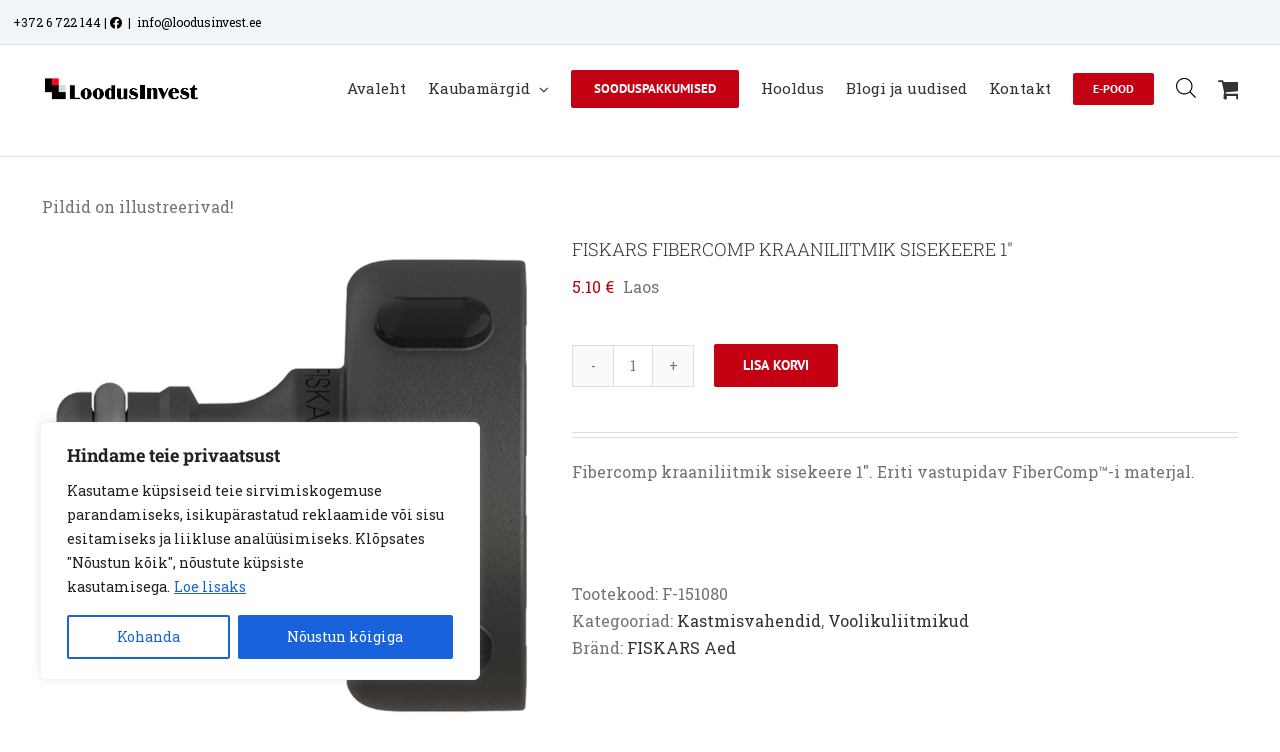

--- FILE ---
content_type: text/html; charset=UTF-8
request_url: https://loodusinvest.ee/product/1027055/
body_size: 43714
content:
<!DOCTYPE html>
<html class="avada-html-layout-wide avada-html-header-position-top avada-has-site-width-percent" lang="et" prefix="og: http://ogp.me/ns# fb: http://ogp.me/ns/fb#">
<head>
	<meta http-equiv="X-UA-Compatible" content="IE=edge" />
	<meta http-equiv="Content-Type" content="text/html; charset=utf-8"/>
	<meta name="viewport" content="width=device-width, initial-scale=1" />
	<meta name='robots' content='index, follow, max-image-preview:large, max-snippet:-1, max-video-preview:-1' />

	<!-- This site is optimized with the Yoast SEO plugin v26.7 - https://yoast.com/wordpress/plugins/seo/ -->
	<title>FISKARS FIBERCOMP KRAANILIITMIK SISEKEERE 1&quot; | AS Loodus Invest</title>
	<link rel="canonical" href="https://loodusinvest.ee/product/1027055/" />
	<meta property="og:locale" content="et_EE" />
	<meta property="og:type" content="article" />
	<meta property="og:title" content="FISKARS FIBERCOMP KRAANILIITMIK SISEKEERE 1&quot; | AS Loodus Invest" />
	<meta property="og:description" content="Fibercomp kraaniliitmik sisekeere 1&quot;. Eriti vastupidav FiberComp™-i materjal." />
	<meta property="og:url" content="https://loodusinvest.ee/product/1027055/" />
	<meta property="og:site_name" content="AS Loodus Invest" />
	<meta property="article:modified_time" content="2025-09-15T08:47:04+00:00" />
	<meta property="og:image" content="https://loodusinvest.ee/wp-content/uploads/GENERATED/FISKARS/1027055/01.jpg" />
	<meta property="og:image:width" content="1920" />
	<meta property="og:image:height" content="1920" />
	<meta property="og:image:type" content="image/jpeg" />
	<meta name="twitter:card" content="summary_large_image" />
	<script type="application/ld+json" class="yoast-schema-graph">{"@context":"https://schema.org","@graph":[{"@type":"WebPage","@id":"https://loodusinvest.ee/product/1027055/","url":"https://loodusinvest.ee/product/1027055/","name":"FISKARS FIBERCOMP KRAANILIITMIK SISEKEERE 1\" | AS Loodus Invest","isPartOf":{"@id":"https://loodusinvest.ee/#website"},"primaryImageOfPage":{"@id":"https://loodusinvest.ee/product/1027055/#primaryimage"},"image":{"@id":"https://loodusinvest.ee/product/1027055/#primaryimage"},"thumbnailUrl":"https://loodusinvest.ee/wp-content/uploads/GENERATED/FISKARS/1027055/01.jpg","datePublished":"2020-01-24T10:21:34+00:00","dateModified":"2025-09-15T08:47:04+00:00","breadcrumb":{"@id":"https://loodusinvest.ee/product/1027055/#breadcrumb"},"inLanguage":"et","potentialAction":[{"@type":"ReadAction","target":["https://loodusinvest.ee/product/1027055/"]}]},{"@type":"ImageObject","inLanguage":"et","@id":"https://loodusinvest.ee/product/1027055/#primaryimage","url":"https://loodusinvest.ee/wp-content/uploads/GENERATED/FISKARS/1027055/01.jpg","contentUrl":"https://loodusinvest.ee/wp-content/uploads/GENERATED/FISKARS/1027055/01.jpg","width":1920,"height":1920,"caption":"&nbsp;"},{"@type":"BreadcrumbList","@id":"https://loodusinvest.ee/product/1027055/#breadcrumb","itemListElement":[{"@type":"ListItem","position":1,"name":"Home","item":"https://loodusinvest.ee/"},{"@type":"ListItem","position":2,"name":"E pood","item":"https://loodusinvest.ee/pood/"},{"@type":"ListItem","position":3,"name":"FISKARS FIBERCOMP KRAANILIITMIK SISEKEERE 1&#8243;"}]},{"@type":"WebSite","@id":"https://loodusinvest.ee/#website","url":"https://loodusinvest.ee/","name":"AS Loodus Invest","description":"Aia- ja metsatehnika ning kodu- ja vabaajatoodete maaletooja ja edasim&uuml;&uuml;ja","potentialAction":[{"@type":"SearchAction","target":{"@type":"EntryPoint","urlTemplate":"https://loodusinvest.ee/?s={search_term_string}"},"query-input":{"@type":"PropertyValueSpecification","valueRequired":true,"valueName":"search_term_string"}}],"inLanguage":"et"}]}</script>
	<!-- / Yoast SEO plugin. -->


<link rel='dns-prefetch' href='//www.googletagmanager.com' />
<link rel="alternate" type="application/rss+xml" title="AS Loodus Invest &raquo; RSS" href="https://loodusinvest.ee/feed/" />
<link rel="alternate" type="application/rss+xml" title="AS Loodus Invest &raquo; Kommentaaride RSS" href="https://loodusinvest.ee/comments/feed/" />
		
		
		
				<link rel="alternate" title="oEmbed (JSON)" type="application/json+oembed" href="https://loodusinvest.ee/wp-json/oembed/1.0/embed?url=https%3A%2F%2Floodusinvest.ee%2Fproduct%2F1027055%2F" />
<link rel="alternate" title="oEmbed (XML)" type="text/xml+oembed" href="https://loodusinvest.ee/wp-json/oembed/1.0/embed?url=https%3A%2F%2Floodusinvest.ee%2Fproduct%2F1027055%2F&#038;format=xml" />
					<meta name="description" content="&nbsp;"/>
				
		<meta property="og:locale" content="et_EE"/>
		<meta property="og:type" content="article"/>
		<meta property="og:site_name" content="AS Loodus Invest"/>
		<meta property="og:title" content="FISKARS FIBERCOMP KRAANILIITMIK SISEKEERE 1&quot; | AS Loodus Invest"/>
				<meta property="og:description" content="&nbsp;"/>
				<meta property="og:url" content="https://loodusinvest.ee/product/1027055/"/>
													<meta property="article:modified_time" content="2025-09-15T08:47:04+00:00"/>
											<meta property="og:image" content="https://loodusinvest.ee/wp-content/uploads/GENERATED/FISKARS/1027055/01.jpg"/>
		<meta property="og:image:width" content="1920"/>
		<meta property="og:image:height" content="1920"/>
		<meta property="og:image:type" content="image/jpeg"/>
				<style id='wp-img-auto-sizes-contain-inline-css' type='text/css'>
img:is([sizes=auto i],[sizes^="auto," i]){contain-intrinsic-size:3000px 1500px}
/*# sourceURL=wp-img-auto-sizes-contain-inline-css */
</style>
<link rel='stylesheet' id='font-awesome-css' href='https://loodusinvest.ee/wp-content/plugins/woocommerce-ajax-filters/berocket/assets/css/font-awesome.min.css?ver=6.9' type='text/css' media='all' />
<link rel='stylesheet' id='berocket_products_label_style-css' href='https://loodusinvest.ee/wp-content/plugins/advanced-product-labels-for-woocommerce/css/frontend.css?ver=3.3.3.1' type='text/css' media='all' />
<style id='berocket_products_label_style-inline-css' type='text/css'>

        .berocket_better_labels:before,
        .berocket_better_labels:after {
            clear: both;
            content: " ";
            display: block;
        }
        .berocket_better_labels.berocket_better_labels_image {
            position: absolute!important;
            top: 0px!important;
            bottom: 0px!important;
            left: 0px!important;
            right: 0px!important;
            pointer-events: none;
        }
        .berocket_better_labels.berocket_better_labels_image * {
            pointer-events: none;
        }
        .berocket_better_labels.berocket_better_labels_image img,
        .berocket_better_labels.berocket_better_labels_image .fa,
        .berocket_better_labels.berocket_better_labels_image .berocket_color_label,
        .berocket_better_labels.berocket_better_labels_image .berocket_image_background,
        .berocket_better_labels .berocket_better_labels_line .br_alabel,
        .berocket_better_labels .berocket_better_labels_line .br_alabel span {
            pointer-events: all;
        }
        .berocket_better_labels .berocket_color_label,
        .br_alabel .berocket_color_label {
            width: 100%;
            height: 100%;
            display: block;
        }
        .berocket_better_labels .berocket_better_labels_position_left {
            text-align:left;
            float: left;
            clear: left;
        }
        .berocket_better_labels .berocket_better_labels_position_center {
            text-align:center;
        }
        .berocket_better_labels .berocket_better_labels_position_right {
            text-align:right;
            float: right;
            clear: right;
        }
        .berocket_better_labels.berocket_better_labels_label {
            clear: both
        }
        .berocket_better_labels .berocket_better_labels_line {
            line-height: 1px;
        }
        .berocket_better_labels.berocket_better_labels_label .berocket_better_labels_line {
            clear: none;
        }
        .berocket_better_labels .berocket_better_labels_position_left .berocket_better_labels_line {
            clear: left;
        }
        .berocket_better_labels .berocket_better_labels_position_right .berocket_better_labels_line {
            clear: right;
        }
        .berocket_better_labels .berocket_better_labels_line .br_alabel {
            display: inline-block;
            position: relative;
            top: 0!important;
            left: 0!important;
            right: 0!important;
            line-height: 1px;
        }.berocket_better_labels .berocket_better_labels_position {
                display: flex;
                flex-direction: column;
            }
            .berocket_better_labels .berocket_better_labels_position.berocket_better_labels_position_left {
                align-items: start;
            }
            .berocket_better_labels .berocket_better_labels_position.berocket_better_labels_position_right {
                align-items: end;
            }
            .rtl .berocket_better_labels .berocket_better_labels_position.berocket_better_labels_position_left {
                align-items: end;
            }
            .rtl .berocket_better_labels .berocket_better_labels_position.berocket_better_labels_position_right {
                align-items: start;
            }
            .berocket_better_labels .berocket_better_labels_position.berocket_better_labels_position_center {
                align-items: center;
            }
            .berocket_better_labels .berocket_better_labels_position .berocket_better_labels_inline {
                display: flex;
                align-items: start;
            }
/*# sourceURL=berocket_products_label_style-inline-css */
</style>
<link rel='stylesheet' id='berocket_aapf_widget-style-css' href='https://loodusinvest.ee/wp-content/plugins/woocommerce-ajax-filters/assets/frontend/css/fullmain.min.css?ver=3.1.9.6' type='text/css' media='all' />
<style id='wp-emoji-styles-inline-css' type='text/css'>

	img.wp-smiley, img.emoji {
		display: inline !important;
		border: none !important;
		box-shadow: none !important;
		height: 1em !important;
		width: 1em !important;
		margin: 0 0.07em !important;
		vertical-align: -0.1em !important;
		background: none !important;
		padding: 0 !important;
	}
/*# sourceURL=wp-emoji-styles-inline-css */
</style>
<link rel='stylesheet' id='woocommerce-inbank_product-css' href='https://loodusinvest.ee/wp-content/plugins/woocommerce-inbank-master/public/css/woocommerce-inbank-product.css?ver=2.1.2' type='text/css' media='all' />
<style id='woocommerce-inline-inline-css' type='text/css'>
.woocommerce form .form-row .required { visibility: visible; }
/*# sourceURL=woocommerce-inline-inline-css */
</style>
<link rel='stylesheet' id='wt-woocommerce-related-products-css' href='https://loodusinvest.ee/wp-content/plugins/wt-woocommerce-related-products/public/css/custom-related-products-public.css?ver=1.7.6' type='text/css' media='all' />
<link rel='stylesheet' id='carousel-css-css' href='https://loodusinvest.ee/wp-content/plugins/wt-woocommerce-related-products/public/css/owl.carousel.min.css?ver=1.7.6' type='text/css' media='all' />
<link rel='stylesheet' id='carousel-theme-css-css' href='https://loodusinvest.ee/wp-content/plugins/wt-woocommerce-related-products/public/css/owl.theme.default.min.css?ver=1.7.6' type='text/css' media='all' />
<link rel='stylesheet' id='montonio-style-css' href='https://loodusinvest.ee/wp-content/plugins/montonio-for-woocommerce/assets/css/montonio-style.css?ver=9.3.2' type='text/css' media='all' />
<link rel='stylesheet' id='woo-variation-swatches-css' href='https://loodusinvest.ee/wp-content/plugins/woo-variation-swatches/assets/css/frontend.min.css?ver=1764407896' type='text/css' media='all' />
<style id='woo-variation-swatches-inline-css' type='text/css'>
:root {
--wvs-tick:url("data:image/svg+xml;utf8,%3Csvg filter='drop-shadow(0px 0px 2px rgb(0 0 0 / .8))' xmlns='http://www.w3.org/2000/svg'  viewBox='0 0 30 30'%3E%3Cpath fill='none' stroke='%23ffffff' stroke-linecap='round' stroke-linejoin='round' stroke-width='4' d='M4 16L11 23 27 7'/%3E%3C/svg%3E");

--wvs-cross:url("data:image/svg+xml;utf8,%3Csvg filter='drop-shadow(0px 0px 5px rgb(255 255 255 / .6))' xmlns='http://www.w3.org/2000/svg' width='72px' height='72px' viewBox='0 0 24 24'%3E%3Cpath fill='none' stroke='%23ff0000' stroke-linecap='round' stroke-width='0.6' d='M5 5L19 19M19 5L5 19'/%3E%3C/svg%3E");
--wvs-single-product-item-width:30px;
--wvs-single-product-item-height:30px;
--wvs-single-product-item-font-size:16px}
/*# sourceURL=woo-variation-swatches-inline-css */
</style>
<link rel='stylesheet' id='brands-styles-css' href='https://loodusinvest.ee/wp-content/plugins/woocommerce/assets/css/brands.css?ver=10.4.3' type='text/css' media='all' />
<link rel='stylesheet' id='dgwt-wcas-style-css' href='https://loodusinvest.ee/wp-content/plugins/ajax-search-for-woocommerce/assets/css/style.min.css?ver=1.32.2' type='text/css' media='all' />
<link rel='stylesheet' id='fusion-dynamic-css-css' href='https://loodusinvest.ee/wp-content/uploads/fusion-styles/d4d0858ea51c5c840fc76a5d99dd46bf.min.css?ver=3.14.2' type='text/css' media='all' />
<script type="text/javascript" id="woocommerce-google-analytics-integration-gtag-js-after">
/* <![CDATA[ */
/* Google Analytics for WooCommerce (gtag.js) */
					window.dataLayer = window.dataLayer || [];
					function gtag(){dataLayer.push(arguments);}
					// Set up default consent state.
					for ( const mode of [{"analytics_storage":"denied","ad_storage":"denied","ad_user_data":"denied","ad_personalization":"denied","region":["AT","BE","BG","HR","CY","CZ","DK","EE","FI","FR","DE","GR","HU","IS","IE","IT","LV","LI","LT","LU","MT","NL","NO","PL","PT","RO","SK","SI","ES","SE","GB","CH"]}] || [] ) {
						gtag( "consent", "default", { "wait_for_update": 500, ...mode } );
					}
					gtag("js", new Date());
					gtag("set", "developer_id.dOGY3NW", true);
					gtag("config", "UA-196734462-1", {"track_404":true,"allow_google_signals":true,"logged_in":false,"linker":{"domains":[],"allow_incoming":false},"custom_map":{"dimension1":"logged_in"}});
//# sourceURL=woocommerce-google-analytics-integration-gtag-js-after
/* ]]> */
</script>
<script type="text/javascript" src="https://loodusinvest.ee/wp-includes/js/jquery/jquery.min.js?ver=3.7.1" id="jquery-core-js"></script>
<script type="text/javascript" src="https://loodusinvest.ee/wp-includes/js/jquery/jquery-migrate.min.js?ver=3.4.1" id="jquery-migrate-js"></script>
<script type="text/javascript" id="cookie-law-info-js-extra">
/* <![CDATA[ */
var _ckyConfig = {"_ipData":[],"_assetsURL":"https://loodusinvest.ee/wp-content/plugins/cookie-law-info/lite/frontend/images/","_publicURL":"https://loodusinvest.ee","_expiry":"365","_categories":[{"name":"Vajalikud","slug":"necessary","isNecessary":true,"ccpaDoNotSell":true,"cookies":[{"cookieID":"viewed_cookie_policy","domain":"","provider":""},{"cookieID":"cookielawinfo-checkbox-necessary","domain":"","provider":""},{"cookieID":"cookielawinfo-checbox-functional","domain":"","provider":""},{"cookieID":"cookielawinfo-checkbox-performance","domain":"","provider":""},{"cookieID":"cookielawinfo-checbox-analytics","domain":"","provider":""},{"cookieID":"cookielawinfo-checbox-others","domain":"","provider":""},{"cookieID":"rc::a","domain":"google.com","provider":""},{"cookieID":"wpEmojiSettingsSupports","domain":"loodusinvest.ee","provider":""},{"cookieID":"rc::c","domain":"google.com","provider":""},{"cookieID":"cookieyes-consent","domain":"loodusinvest.ee","provider":""},{"cookieID":"VISITOR_PRIVACY_METADATA","domain":".youtube.com","provider":""}],"active":true,"defaultConsent":{"gdpr":true,"ccpa":true}},{"name":"Funktsionaalsed","slug":"functional","isNecessary":false,"ccpaDoNotSell":true,"cookies":[{"cookieID":"lastExternalReferrer","domain":"loodusinvest.ee","provider":""},{"cookieID":"lastExternalReferrerTime","domain":"loodusinvest.ee","provider":""},{"cookieID":"__Secure-ROLLOUT_TOKEN","domain":".youtube.com","provider":""}],"active":true,"defaultConsent":{"gdpr":false,"ccpa":false}},{"name":"Tulemuslikkus","slug":"performance","isNecessary":false,"ccpaDoNotSell":true,"cookies":[{"cookieID":"_gid","domain":".loodusinvest.ee","provider":""},{"cookieID":"_ga_HCG8709JH1","domain":".loodusinvest.ee","provider":""},{"cookieID":"_ga","domain":".loodusinvest.ee","provider":""},{"cookieID":"sbjs_migrations","domain":".loodusinvest.ee","provider":""},{"cookieID":"sbjs_first","domain":".loodusinvest.ee","provider":""},{"cookieID":"sbjs_udata","domain":".loodusinvest.ee","provider":""},{"cookieID":"sbjs_session","domain":".loodusinvest.ee","provider":""}],"active":true,"defaultConsent":{"gdpr":false,"ccpa":false}},{"name":"Anal\u00fc\u00fctilised","slug":"analytics","isNecessary":false,"ccpaDoNotSell":true,"cookies":[{"cookieID":"sbjs_migrations","domain":".loodusinvest.ee","provider":""},{"cookieID":"sbjs_current_add","domain":".loodusinvest.ee","provider":""},{"cookieID":"sbjs_first_add","domain":".loodusinvest.ee","provider":""},{"cookieID":"sbjs_current","domain":".loodusinvest.ee","provider":""},{"cookieID":"sbjs_first","domain":".loodusinvest.ee","provider":""},{"cookieID":"sbjs_udata","domain":".loodusinvest.ee","provider":""},{"cookieID":"sbjs_session","domain":".loodusinvest.ee","provider":""},{"cookieID":"_fbp","domain":".loodusinvest.ee","provider":""},{"cookieID":"_hjSessionUser_*","domain":".loodusinvest.ee","provider":""},{"cookieID":"_hjSession_*","domain":".loodusinvest.ee","provider":""}],"active":true,"defaultConsent":{"gdpr":false,"ccpa":false}},{"name":"Turunduslikud","slug":"advertisement","isNecessary":false,"ccpaDoNotSell":true,"cookies":[{"cookieID":"_gat_gtag_UA_196734462_1","domain":".loodusinvest.ee","provider":""},{"cookieID":"_fbp","domain":".loodusinvest.ee","provider":""},{"cookieID":"YSC","domain":".youtube.com","provider":""},{"cookieID":"VISITOR_INFO1_LIVE","domain":".youtube.com","provider":""}],"active":true,"defaultConsent":{"gdpr":false,"ccpa":false}},{"name":"","slug":"others","isNecessary":false,"ccpaDoNotSell":true,"cookies":[],"active":true,"defaultConsent":{"gdpr":false,"ccpa":false}}],"_activeLaw":"gdpr","_rootDomain":"","_block":"1","_showBanner":"1","_bannerConfig":{"settings":{"type":"box","preferenceCenterType":"popup","position":"bottom-left","applicableLaw":"gdpr"},"behaviours":{"reloadBannerOnAccept":false,"loadAnalyticsByDefault":false,"animations":{"onLoad":"animate","onHide":"sticky"}},"config":{"revisitConsent":{"status":true,"tag":"revisit-consent","position":"bottom-right","meta":{"url":"#"},"styles":{"background-color":"#0056A7"},"elements":{"title":{"type":"text","tag":"revisit-consent-title","status":true,"styles":{"color":"#0056a7"}}}},"preferenceCenter":{"toggle":{"status":true,"tag":"detail-category-toggle","type":"toggle","states":{"active":{"styles":{"background-color":"#1863DC"}},"inactive":{"styles":{"background-color":"#D0D5D2"}}}}},"categoryPreview":{"status":false,"toggle":{"status":true,"tag":"detail-category-preview-toggle","type":"toggle","states":{"active":{"styles":{"background-color":"#1863DC"}},"inactive":{"styles":{"background-color":"#D0D5D2"}}}}},"videoPlaceholder":{"status":true,"styles":{"background-color":"#000000","border-color":"#000000","color":"#ffffff"}},"readMore":{"status":true,"tag":"readmore-button","type":"link","meta":{"noFollow":true,"newTab":true},"styles":{"color":"#1863DC","background-color":"transparent","border-color":"transparent"}},"showMore":{"status":true,"tag":"show-desc-button","type":"button","styles":{"color":"#1863DC"}},"showLess":{"status":true,"tag":"hide-desc-button","type":"button","styles":{"color":"#1863DC"}},"alwaysActive":{"status":true,"tag":"always-active","styles":{"color":"#008000"}},"manualLinks":{"status":true,"tag":"manual-links","type":"link","styles":{"color":"#1863DC"}},"auditTable":{"status":true},"optOption":{"status":true,"toggle":{"status":true,"tag":"optout-option-toggle","type":"toggle","states":{"active":{"styles":{"background-color":"#1863dc"}},"inactive":{"styles":{"background-color":"#FFFFFF"}}}}}}},"_version":"3.3.9.1","_logConsent":"1","_tags":[{"tag":"accept-button","styles":{"color":"#FFFFFF","background-color":"#1863DC","border-color":"#1863DC"}},{"tag":"reject-button","styles":{"color":"#1863DC","background-color":"transparent","border-color":"#1863DC"}},{"tag":"settings-button","styles":{"color":"#1863DC","background-color":"transparent","border-color":"#1863DC"}},{"tag":"readmore-button","styles":{"color":"#1863DC","background-color":"transparent","border-color":"transparent"}},{"tag":"donotsell-button","styles":{"color":"#1863DC","background-color":"transparent","border-color":"transparent"}},{"tag":"show-desc-button","styles":{"color":"#1863DC"}},{"tag":"hide-desc-button","styles":{"color":"#1863DC"}},{"tag":"cky-always-active","styles":[]},{"tag":"cky-link","styles":[]},{"tag":"accept-button","styles":{"color":"#FFFFFF","background-color":"#1863DC","border-color":"#1863DC"}},{"tag":"revisit-consent","styles":{"background-color":"#0056A7"}}],"_shortCodes":[{"key":"cky_readmore","content":"\u003Ca href=\"#\" class=\"cky-policy\" aria-label=\"Loe lisaks\" target=\"_blank\" rel=\"noopener\" data-cky-tag=\"readmore-button\"\u003ELoe lisaks\u003C/a\u003E","tag":"readmore-button","status":true,"attributes":{"rel":"nofollow","target":"_blank"}},{"key":"cky_show_desc","content":"\u003Cbutton class=\"cky-show-desc-btn\" data-cky-tag=\"show-desc-button\" aria-label=\"N\u00e4ita rohkem\"\u003EN\u00e4ita rohkem\u003C/button\u003E","tag":"show-desc-button","status":true,"attributes":[]},{"key":"cky_hide_desc","content":"\u003Cbutton class=\"cky-show-desc-btn\" data-cky-tag=\"hide-desc-button\" aria-label=\"N\u00e4ita v\u00e4hem\"\u003EN\u00e4ita v\u00e4hem\u003C/button\u003E","tag":"hide-desc-button","status":true,"attributes":[]},{"key":"cky_optout_show_desc","content":"[cky_optout_show_desc]","tag":"optout-show-desc-button","status":true,"attributes":[]},{"key":"cky_optout_hide_desc","content":"[cky_optout_hide_desc]","tag":"optout-hide-desc-button","status":true,"attributes":[]},{"key":"cky_category_toggle_label","content":"[cky_{{status}}_category_label] [cky_preference_{{category_slug}}_title]","tag":"","status":true,"attributes":[]},{"key":"cky_enable_category_label","content":"Luba","tag":"","status":true,"attributes":[]},{"key":"cky_disable_category_label","content":"Keela","tag":"","status":true,"attributes":[]},{"key":"cky_video_placeholder","content":"\u003Cdiv class=\"video-placeholder-normal\" data-cky-tag=\"video-placeholder\" id=\"[UNIQUEID]\"\u003E\u003Cp class=\"video-placeholder-text-normal\" data-cky-tag=\"placeholder-title\"\u003EPalun n\u00f5ustu k\u00fcpsiste kasutamisega\u003C/p\u003E\u003C/div\u003E","tag":"","status":true,"attributes":[]},{"key":"cky_enable_optout_label","content":"Luba","tag":"","status":true,"attributes":[]},{"key":"cky_disable_optout_label","content":"Keela","tag":"","status":true,"attributes":[]},{"key":"cky_optout_toggle_label","content":"[cky_{{status}}_optout_label] [cky_optout_option_title]","tag":"","status":true,"attributes":[]},{"key":"cky_optout_option_title","content":"Mitte m\u00fc\u00fca ega jagada minu isiklikke andmeid","tag":"","status":true,"attributes":[]},{"key":"cky_optout_close_label","content":"Sulge","tag":"","status":true,"attributes":[]},{"key":"cky_preference_close_label","content":"Sulge","tag":"","status":true,"attributes":[]}],"_rtl":"","_language":"et","_providersToBlock":[]};
var _ckyStyles = {"css":".cky-overlay{background: #000000; opacity: 0.4; position: fixed; top: 0; left: 0; width: 100%; height: 100%; z-index: 99999999;}.cky-hide{display: none;}.cky-btn-revisit-wrapper{display: flex; align-items: center; justify-content: center; background: #0056a7; width: 45px; height: 45px; border-radius: 50%; position: fixed; z-index: 999999; cursor: pointer;}.cky-revisit-bottom-left{bottom: 15px; left: 15px;}.cky-revisit-bottom-right{bottom: 15px; right: 15px;}.cky-btn-revisit-wrapper .cky-btn-revisit{display: flex; align-items: center; justify-content: center; background: none; border: none; cursor: pointer; position: relative; margin: 0; padding: 0;}.cky-btn-revisit-wrapper .cky-btn-revisit img{max-width: fit-content; margin: 0; height: 30px; width: 30px;}.cky-revisit-bottom-left:hover::before{content: attr(data-tooltip); position: absolute; background: #4e4b66; color: #ffffff; left: calc(100% + 7px); font-size: 12px; line-height: 16px; width: max-content; padding: 4px 8px; border-radius: 4px;}.cky-revisit-bottom-left:hover::after{position: absolute; content: \"\"; border: 5px solid transparent; left: calc(100% + 2px); border-left-width: 0; border-right-color: #4e4b66;}.cky-revisit-bottom-right:hover::before{content: attr(data-tooltip); position: absolute; background: #4e4b66; color: #ffffff; right: calc(100% + 7px); font-size: 12px; line-height: 16px; width: max-content; padding: 4px 8px; border-radius: 4px;}.cky-revisit-bottom-right:hover::after{position: absolute; content: \"\"; border: 5px solid transparent; right: calc(100% + 2px); border-right-width: 0; border-left-color: #4e4b66;}.cky-revisit-hide{display: none;}.cky-consent-container{position: fixed; width: 440px; box-sizing: border-box; z-index: 9999999; border-radius: 6px;}.cky-consent-container .cky-consent-bar{background: #ffffff; border: 1px solid; padding: 20px 26px; box-shadow: 0 -1px 10px 0 #acabab4d; border-radius: 6px;}.cky-box-bottom-left{bottom: 40px; left: 40px;}.cky-box-bottom-right{bottom: 40px; right: 40px;}.cky-box-top-left{top: 40px; left: 40px;}.cky-box-top-right{top: 40px; right: 40px;}.cky-custom-brand-logo-wrapper .cky-custom-brand-logo{width: 100px; height: auto; margin: 0 0 12px 0;}.cky-notice .cky-title{color: #212121; font-weight: 700; font-size: 18px; line-height: 24px; margin: 0 0 12px 0;}.cky-notice-des *,.cky-preference-content-wrapper *,.cky-accordion-header-des *,.cky-gpc-wrapper .cky-gpc-desc *{font-size: 14px;}.cky-notice-des{color: #212121; font-size: 14px; line-height: 24px; font-weight: 400;}.cky-notice-des img{height: 25px; width: 25px;}.cky-consent-bar .cky-notice-des p,.cky-gpc-wrapper .cky-gpc-desc p,.cky-preference-body-wrapper .cky-preference-content-wrapper p,.cky-accordion-header-wrapper .cky-accordion-header-des p,.cky-cookie-des-table li div:last-child p{color: inherit; margin-top: 0; overflow-wrap: break-word;}.cky-notice-des P:last-child,.cky-preference-content-wrapper p:last-child,.cky-cookie-des-table li div:last-child p:last-child,.cky-gpc-wrapper .cky-gpc-desc p:last-child{margin-bottom: 0;}.cky-notice-des a.cky-policy,.cky-notice-des button.cky-policy{font-size: 14px; color: #1863dc; white-space: nowrap; cursor: pointer; background: transparent; border: 1px solid; text-decoration: underline;}.cky-notice-des button.cky-policy{padding: 0;}.cky-notice-des a.cky-policy:focus-visible,.cky-notice-des button.cky-policy:focus-visible,.cky-preference-content-wrapper .cky-show-desc-btn:focus-visible,.cky-accordion-header .cky-accordion-btn:focus-visible,.cky-preference-header .cky-btn-close:focus-visible,.cky-switch input[type=\"checkbox\"]:focus-visible,.cky-footer-wrapper a:focus-visible,.cky-btn:focus-visible{outline: 2px solid #1863dc; outline-offset: 2px;}.cky-btn:focus:not(:focus-visible),.cky-accordion-header .cky-accordion-btn:focus:not(:focus-visible),.cky-preference-content-wrapper .cky-show-desc-btn:focus:not(:focus-visible),.cky-btn-revisit-wrapper .cky-btn-revisit:focus:not(:focus-visible),.cky-preference-header .cky-btn-close:focus:not(:focus-visible),.cky-consent-bar .cky-banner-btn-close:focus:not(:focus-visible){outline: 0;}button.cky-show-desc-btn:not(:hover):not(:active){color: #1863dc; background: transparent;}button.cky-accordion-btn:not(:hover):not(:active),button.cky-banner-btn-close:not(:hover):not(:active),button.cky-btn-revisit:not(:hover):not(:active),button.cky-btn-close:not(:hover):not(:active){background: transparent;}.cky-consent-bar button:hover,.cky-modal.cky-modal-open button:hover,.cky-consent-bar button:focus,.cky-modal.cky-modal-open button:focus{text-decoration: none;}.cky-notice-btn-wrapper{display: flex; justify-content: flex-start; align-items: center; flex-wrap: wrap; margin-top: 16px;}.cky-notice-btn-wrapper .cky-btn{text-shadow: none; box-shadow: none;}.cky-btn{flex: auto; max-width: 100%; font-size: 14px; font-family: inherit; line-height: 24px; padding: 8px; font-weight: 500; margin: 0 8px 0 0; border-radius: 2px; cursor: pointer; text-align: center; text-transform: none; min-height: 0;}.cky-btn:hover{opacity: 0.8;}.cky-btn-customize{color: #1863dc; background: transparent; border: 2px solid #1863dc;}.cky-btn-reject{color: #1863dc; background: transparent; border: 2px solid #1863dc;}.cky-btn-accept{background: #1863dc; color: #ffffff; border: 2px solid #1863dc;}.cky-btn:last-child{margin-right: 0;}@media (max-width: 576px){.cky-box-bottom-left{bottom: 0; left: 0;}.cky-box-bottom-right{bottom: 0; right: 0;}.cky-box-top-left{top: 0; left: 0;}.cky-box-top-right{top: 0; right: 0;}}@media (max-height: 480px){.cky-consent-container{max-height: 100vh;overflow-y: scroll}.cky-notice-des{max-height: unset !important;overflow-y: unset !important}.cky-preference-center{height: 100vh;overflow: auto !important}.cky-preference-center .cky-preference-body-wrapper{overflow: unset}}@media (max-width: 440px){.cky-box-bottom-left, .cky-box-bottom-right, .cky-box-top-left, .cky-box-top-right{width: 100%; max-width: 100%;}.cky-consent-container .cky-consent-bar{padding: 20px 0;}.cky-custom-brand-logo-wrapper, .cky-notice .cky-title, .cky-notice-des, .cky-notice-btn-wrapper{padding: 0 24px;}.cky-notice-des{max-height: 40vh; overflow-y: scroll;}.cky-notice-btn-wrapper{flex-direction: column; margin-top: 0;}.cky-btn{width: 100%; margin: 10px 0 0 0;}.cky-notice-btn-wrapper .cky-btn-customize{order: 2;}.cky-notice-btn-wrapper .cky-btn-reject{order: 3;}.cky-notice-btn-wrapper .cky-btn-accept{order: 1; margin-top: 16px;}}@media (max-width: 352px){.cky-notice .cky-title{font-size: 16px;}.cky-notice-des *{font-size: 12px;}.cky-notice-des, .cky-btn{font-size: 12px;}}.cky-modal.cky-modal-open{display: flex; visibility: visible; -webkit-transform: translate(-50%, -50%); -moz-transform: translate(-50%, -50%); -ms-transform: translate(-50%, -50%); -o-transform: translate(-50%, -50%); transform: translate(-50%, -50%); top: 50%; left: 50%; transition: all 1s ease;}.cky-modal{box-shadow: 0 32px 68px rgba(0, 0, 0, 0.3); margin: 0 auto; position: fixed; max-width: 100%; background: #ffffff; top: 50%; box-sizing: border-box; border-radius: 6px; z-index: 999999999; color: #212121; -webkit-transform: translate(-50%, 100%); -moz-transform: translate(-50%, 100%); -ms-transform: translate(-50%, 100%); -o-transform: translate(-50%, 100%); transform: translate(-50%, 100%); visibility: hidden; transition: all 0s ease;}.cky-preference-center{max-height: 79vh; overflow: hidden; width: 845px; overflow: hidden; flex: 1 1 0; display: flex; flex-direction: column; border-radius: 6px;}.cky-preference-header{display: flex; align-items: center; justify-content: space-between; padding: 22px 24px; border-bottom: 1px solid;}.cky-preference-header .cky-preference-title{font-size: 18px; font-weight: 700; line-height: 24px;}.cky-preference-header .cky-btn-close{margin: 0; cursor: pointer; vertical-align: middle; padding: 0; background: none; border: none; width: 24px; height: 24px; min-height: 0; line-height: 0; text-shadow: none; box-shadow: none;}.cky-preference-header .cky-btn-close img{margin: 0; height: 10px; width: 10px;}.cky-preference-body-wrapper{padding: 0 24px; flex: 1; overflow: auto; box-sizing: border-box;}.cky-preference-content-wrapper,.cky-gpc-wrapper .cky-gpc-desc{font-size: 14px; line-height: 24px; font-weight: 400; padding: 12px 0;}.cky-preference-content-wrapper{border-bottom: 1px solid;}.cky-preference-content-wrapper img{height: 25px; width: 25px;}.cky-preference-content-wrapper .cky-show-desc-btn{font-size: 14px; font-family: inherit; color: #1863dc; text-decoration: none; line-height: 24px; padding: 0; margin: 0; white-space: nowrap; cursor: pointer; background: transparent; border-color: transparent; text-transform: none; min-height: 0; text-shadow: none; box-shadow: none;}.cky-accordion-wrapper{margin-bottom: 10px;}.cky-accordion{border-bottom: 1px solid;}.cky-accordion:last-child{border-bottom: none;}.cky-accordion .cky-accordion-item{display: flex; margin-top: 10px;}.cky-accordion .cky-accordion-body{display: none;}.cky-accordion.cky-accordion-active .cky-accordion-body{display: block; padding: 0 22px; margin-bottom: 16px;}.cky-accordion-header-wrapper{cursor: pointer; width: 100%;}.cky-accordion-item .cky-accordion-header{display: flex; justify-content: space-between; align-items: center;}.cky-accordion-header .cky-accordion-btn{font-size: 16px; font-family: inherit; color: #212121; line-height: 24px; background: none; border: none; font-weight: 700; padding: 0; margin: 0; cursor: pointer; text-transform: none; min-height: 0; text-shadow: none; box-shadow: none;}.cky-accordion-header .cky-always-active{color: #008000; font-weight: 600; line-height: 24px; font-size: 14px;}.cky-accordion-header-des{font-size: 14px; line-height: 24px; margin: 10px 0 16px 0;}.cky-accordion-chevron{margin-right: 22px; position: relative; cursor: pointer;}.cky-accordion-chevron-hide{display: none;}.cky-accordion .cky-accordion-chevron i::before{content: \"\"; position: absolute; border-right: 1.4px solid; border-bottom: 1.4px solid; border-color: inherit; height: 6px; width: 6px; -webkit-transform: rotate(-45deg); -moz-transform: rotate(-45deg); -ms-transform: rotate(-45deg); -o-transform: rotate(-45deg); transform: rotate(-45deg); transition: all 0.2s ease-in-out; top: 8px;}.cky-accordion.cky-accordion-active .cky-accordion-chevron i::before{-webkit-transform: rotate(45deg); -moz-transform: rotate(45deg); -ms-transform: rotate(45deg); -o-transform: rotate(45deg); transform: rotate(45deg);}.cky-audit-table{background: #f4f4f4; border-radius: 6px;}.cky-audit-table .cky-empty-cookies-text{color: inherit; font-size: 12px; line-height: 24px; margin: 0; padding: 10px;}.cky-audit-table .cky-cookie-des-table{font-size: 12px; line-height: 24px; font-weight: normal; padding: 15px 10px; border-bottom: 1px solid; border-bottom-color: inherit; margin: 0;}.cky-audit-table .cky-cookie-des-table:last-child{border-bottom: none;}.cky-audit-table .cky-cookie-des-table li{list-style-type: none; display: flex; padding: 3px 0;}.cky-audit-table .cky-cookie-des-table li:first-child{padding-top: 0;}.cky-cookie-des-table li div:first-child{width: 100px; font-weight: 600; word-break: break-word; word-wrap: break-word;}.cky-cookie-des-table li div:last-child{flex: 1; word-break: break-word; word-wrap: break-word; margin-left: 8px;}.cky-footer-shadow{display: block; width: 100%; height: 40px; background: linear-gradient(180deg, rgba(255, 255, 255, 0) 0%, #ffffff 100%); position: absolute; bottom: calc(100% - 1px);}.cky-footer-wrapper{position: relative;}.cky-prefrence-btn-wrapper{display: flex; flex-wrap: wrap; align-items: center; justify-content: center; padding: 22px 24px; border-top: 1px solid;}.cky-prefrence-btn-wrapper .cky-btn{flex: auto; max-width: 100%; text-shadow: none; box-shadow: none;}.cky-btn-preferences{color: #1863dc; background: transparent; border: 2px solid #1863dc;}.cky-preference-header,.cky-preference-body-wrapper,.cky-preference-content-wrapper,.cky-accordion-wrapper,.cky-accordion,.cky-accordion-wrapper,.cky-footer-wrapper,.cky-prefrence-btn-wrapper{border-color: inherit;}@media (max-width: 845px){.cky-modal{max-width: calc(100% - 16px);}}@media (max-width: 576px){.cky-modal{max-width: 100%;}.cky-preference-center{max-height: 100vh;}.cky-prefrence-btn-wrapper{flex-direction: column;}.cky-accordion.cky-accordion-active .cky-accordion-body{padding-right: 0;}.cky-prefrence-btn-wrapper .cky-btn{width: 100%; margin: 10px 0 0 0;}.cky-prefrence-btn-wrapper .cky-btn-reject{order: 3;}.cky-prefrence-btn-wrapper .cky-btn-accept{order: 1; margin-top: 0;}.cky-prefrence-btn-wrapper .cky-btn-preferences{order: 2;}}@media (max-width: 425px){.cky-accordion-chevron{margin-right: 15px;}.cky-notice-btn-wrapper{margin-top: 0;}.cky-accordion.cky-accordion-active .cky-accordion-body{padding: 0 15px;}}@media (max-width: 352px){.cky-preference-header .cky-preference-title{font-size: 16px;}.cky-preference-header{padding: 16px 24px;}.cky-preference-content-wrapper *, .cky-accordion-header-des *{font-size: 12px;}.cky-preference-content-wrapper, .cky-preference-content-wrapper .cky-show-more, .cky-accordion-header .cky-always-active, .cky-accordion-header-des, .cky-preference-content-wrapper .cky-show-desc-btn, .cky-notice-des a.cky-policy{font-size: 12px;}.cky-accordion-header .cky-accordion-btn{font-size: 14px;}}.cky-switch{display: flex;}.cky-switch input[type=\"checkbox\"]{position: relative; width: 44px; height: 24px; margin: 0; background: #d0d5d2; -webkit-appearance: none; border-radius: 50px; cursor: pointer; outline: 0; border: none; top: 0;}.cky-switch input[type=\"checkbox\"]:checked{background: #1863dc;}.cky-switch input[type=\"checkbox\"]:before{position: absolute; content: \"\"; height: 20px; width: 20px; left: 2px; bottom: 2px; border-radius: 50%; background-color: white; -webkit-transition: 0.4s; transition: 0.4s; margin: 0;}.cky-switch input[type=\"checkbox\"]:after{display: none;}.cky-switch input[type=\"checkbox\"]:checked:before{-webkit-transform: translateX(20px); -ms-transform: translateX(20px); transform: translateX(20px);}@media (max-width: 425px){.cky-switch input[type=\"checkbox\"]{width: 38px; height: 21px;}.cky-switch input[type=\"checkbox\"]:before{height: 17px; width: 17px;}.cky-switch input[type=\"checkbox\"]:checked:before{-webkit-transform: translateX(17px); -ms-transform: translateX(17px); transform: translateX(17px);}}.cky-consent-bar .cky-banner-btn-close{position: absolute; right: 9px; top: 5px; background: none; border: none; cursor: pointer; padding: 0; margin: 0; min-height: 0; line-height: 0; height: 24px; width: 24px; text-shadow: none; box-shadow: none;}.cky-consent-bar .cky-banner-btn-close img{height: 9px; width: 9px; margin: 0;}.cky-notice-group{font-size: 14px; line-height: 24px; font-weight: 400; color: #212121;}.cky-notice-btn-wrapper .cky-btn-do-not-sell{font-size: 14px; line-height: 24px; padding: 6px 0; margin: 0; font-weight: 500; background: none; border-radius: 2px; border: none; cursor: pointer; text-align: left; color: #1863dc; background: transparent; border-color: transparent; box-shadow: none; text-shadow: none;}.cky-consent-bar .cky-banner-btn-close:focus-visible,.cky-notice-btn-wrapper .cky-btn-do-not-sell:focus-visible,.cky-opt-out-btn-wrapper .cky-btn:focus-visible,.cky-opt-out-checkbox-wrapper input[type=\"checkbox\"].cky-opt-out-checkbox:focus-visible{outline: 2px solid #1863dc; outline-offset: 2px;}@media (max-width: 440px){.cky-consent-container{width: 100%;}}@media (max-width: 352px){.cky-notice-des a.cky-policy, .cky-notice-btn-wrapper .cky-btn-do-not-sell{font-size: 12px;}}.cky-opt-out-wrapper{padding: 12px 0;}.cky-opt-out-wrapper .cky-opt-out-checkbox-wrapper{display: flex; align-items: center;}.cky-opt-out-checkbox-wrapper .cky-opt-out-checkbox-label{font-size: 16px; font-weight: 700; line-height: 24px; margin: 0 0 0 12px; cursor: pointer;}.cky-opt-out-checkbox-wrapper input[type=\"checkbox\"].cky-opt-out-checkbox{background-color: #ffffff; border: 1px solid black; width: 20px; height: 18.5px; margin: 0; -webkit-appearance: none; position: relative; display: flex; align-items: center; justify-content: center; border-radius: 2px; cursor: pointer;}.cky-opt-out-checkbox-wrapper input[type=\"checkbox\"].cky-opt-out-checkbox:checked{background-color: #1863dc; border: none;}.cky-opt-out-checkbox-wrapper input[type=\"checkbox\"].cky-opt-out-checkbox:checked::after{left: 6px; bottom: 4px; width: 7px; height: 13px; border: solid #ffffff; border-width: 0 3px 3px 0; border-radius: 2px; -webkit-transform: rotate(45deg); -ms-transform: rotate(45deg); transform: rotate(45deg); content: \"\"; position: absolute; box-sizing: border-box;}.cky-opt-out-checkbox-wrapper.cky-disabled .cky-opt-out-checkbox-label,.cky-opt-out-checkbox-wrapper.cky-disabled input[type=\"checkbox\"].cky-opt-out-checkbox{cursor: no-drop;}.cky-gpc-wrapper{margin: 0 0 0 32px;}.cky-footer-wrapper .cky-opt-out-btn-wrapper{display: flex; flex-wrap: wrap; align-items: center; justify-content: center; padding: 22px 24px;}.cky-opt-out-btn-wrapper .cky-btn{flex: auto; max-width: 100%; text-shadow: none; box-shadow: none;}.cky-opt-out-btn-wrapper .cky-btn-cancel{border: 1px solid #dedfe0; background: transparent; color: #858585;}.cky-opt-out-btn-wrapper .cky-btn-confirm{background: #1863dc; color: #ffffff; border: 1px solid #1863dc;}@media (max-width: 352px){.cky-opt-out-checkbox-wrapper .cky-opt-out-checkbox-label{font-size: 14px;}.cky-gpc-wrapper .cky-gpc-desc, .cky-gpc-wrapper .cky-gpc-desc *{font-size: 12px;}.cky-opt-out-checkbox-wrapper input[type=\"checkbox\"].cky-opt-out-checkbox{width: 16px; height: 16px;}.cky-opt-out-checkbox-wrapper input[type=\"checkbox\"].cky-opt-out-checkbox:checked::after{left: 5px; bottom: 4px; width: 3px; height: 9px;}.cky-gpc-wrapper{margin: 0 0 0 28px;}}.video-placeholder-youtube{background-size: 100% 100%; background-position: center; background-repeat: no-repeat; background-color: #b2b0b059; position: relative; display: flex; align-items: center; justify-content: center; max-width: 100%;}.video-placeholder-text-youtube{text-align: center; align-items: center; padding: 10px 16px; background-color: #000000cc; color: #ffffff; border: 1px solid; border-radius: 2px; cursor: pointer;}.video-placeholder-normal{background-image: url(\"/wp-content/plugins/cookie-law-info/lite/frontend/images/placeholder.svg\"); background-size: 80px; background-position: center; background-repeat: no-repeat; background-color: #b2b0b059; position: relative; display: flex; align-items: flex-end; justify-content: center; max-width: 100%;}.video-placeholder-text-normal{align-items: center; padding: 10px 16px; text-align: center; border: 1px solid; border-radius: 2px; cursor: pointer;}.cky-rtl{direction: rtl; text-align: right;}.cky-rtl .cky-banner-btn-close{left: 9px; right: auto;}.cky-rtl .cky-notice-btn-wrapper .cky-btn:last-child{margin-right: 8px;}.cky-rtl .cky-notice-btn-wrapper .cky-btn:first-child{margin-right: 0;}.cky-rtl .cky-notice-btn-wrapper{margin-left: 0; margin-right: 15px;}.cky-rtl .cky-prefrence-btn-wrapper .cky-btn{margin-right: 8px;}.cky-rtl .cky-prefrence-btn-wrapper .cky-btn:first-child{margin-right: 0;}.cky-rtl .cky-accordion .cky-accordion-chevron i::before{border: none; border-left: 1.4px solid; border-top: 1.4px solid; left: 12px;}.cky-rtl .cky-accordion.cky-accordion-active .cky-accordion-chevron i::before{-webkit-transform: rotate(-135deg); -moz-transform: rotate(-135deg); -ms-transform: rotate(-135deg); -o-transform: rotate(-135deg); transform: rotate(-135deg);}@media (max-width: 768px){.cky-rtl .cky-notice-btn-wrapper{margin-right: 0;}}@media (max-width: 576px){.cky-rtl .cky-notice-btn-wrapper .cky-btn:last-child{margin-right: 0;}.cky-rtl .cky-prefrence-btn-wrapper .cky-btn{margin-right: 0;}.cky-rtl .cky-accordion.cky-accordion-active .cky-accordion-body{padding: 0 22px 0 0;}}@media (max-width: 425px){.cky-rtl .cky-accordion.cky-accordion-active .cky-accordion-body{padding: 0 15px 0 0;}}.cky-rtl .cky-opt-out-btn-wrapper .cky-btn{margin-right: 12px;}.cky-rtl .cky-opt-out-btn-wrapper .cky-btn:first-child{margin-right: 0;}.cky-rtl .cky-opt-out-checkbox-wrapper .cky-opt-out-checkbox-label{margin: 0 12px 0 0;}"};
//# sourceURL=cookie-law-info-js-extra
/* ]]> */
</script>
<script type="text/javascript" src="https://loodusinvest.ee/wp-content/plugins/cookie-law-info/lite/frontend/js/script.min.js?ver=3.3.9.1" id="cookie-law-info-js"></script>
<script type="text/javascript" src="https://loodusinvest.ee/wp-content/plugins/woocommerce/assets/js/jquery-blockui/jquery.blockUI.min.js?ver=2.7.0-wc.10.4.3" id="wc-jquery-blockui-js" data-wp-strategy="defer"></script>
<script type="text/javascript" id="wc-add-to-cart-js-extra">
/* <![CDATA[ */
var wc_add_to_cart_params = {"ajax_url":"/wp-admin/admin-ajax.php","wc_ajax_url":"/?wc-ajax=%%endpoint%%","i18n_view_cart":"Vaata ostukorvi","cart_url":"https://loodusinvest.ee/ostukorv/","is_cart":"","cart_redirect_after_add":"yes"};
//# sourceURL=wc-add-to-cart-js-extra
/* ]]> */
</script>
<script type="text/javascript" src="https://loodusinvest.ee/wp-content/plugins/woocommerce/assets/js/frontend/add-to-cart.min.js?ver=10.4.3" id="wc-add-to-cart-js" defer="defer" data-wp-strategy="defer"></script>
<script type="text/javascript" src="https://loodusinvest.ee/wp-content/plugins/woocommerce/assets/js/zoom/jquery.zoom.min.js?ver=1.7.21-wc.10.4.3" id="wc-zoom-js" defer="defer" data-wp-strategy="defer"></script>
<script type="text/javascript" src="https://loodusinvest.ee/wp-content/plugins/woocommerce/assets/js/flexslider/jquery.flexslider.min.js?ver=2.7.2-wc.10.4.3" id="wc-flexslider-js" defer="defer" data-wp-strategy="defer"></script>
<script type="text/javascript" id="wc-single-product-js-extra">
/* <![CDATA[ */
var wc_single_product_params = {"i18n_required_rating_text":"Palun vali hinnang","i18n_rating_options":["1 of 5 stars","2 of 5 stars","3 of 5 stars","4 of 5 stars","5 of 5 stars"],"i18n_product_gallery_trigger_text":"View full-screen image gallery","review_rating_required":"yes","flexslider":{"rtl":false,"animation":"slide","smoothHeight":true,"directionNav":true,"controlNav":"thumbnails","slideshow":false,"animationSpeed":500,"animationLoop":true,"allowOneSlide":false,"prevText":"\u003Ci class=\"awb-icon-angle-left\"\u003E\u003C/i\u003E","nextText":"\u003Ci class=\"awb-icon-angle-right\"\u003E\u003C/i\u003E"},"zoom_enabled":"1","zoom_options":[],"photoswipe_enabled":"","photoswipe_options":{"shareEl":false,"closeOnScroll":false,"history":false,"hideAnimationDuration":0,"showAnimationDuration":0},"flexslider_enabled":"1"};
//# sourceURL=wc-single-product-js-extra
/* ]]> */
</script>
<script type="text/javascript" src="https://loodusinvest.ee/wp-content/plugins/woocommerce/assets/js/frontend/single-product.min.js?ver=10.4.3" id="wc-single-product-js" defer="defer" data-wp-strategy="defer"></script>
<script type="text/javascript" src="https://loodusinvest.ee/wp-content/plugins/woocommerce/assets/js/js-cookie/js.cookie.min.js?ver=2.1.4-wc.10.4.3" id="wc-js-cookie-js" defer="defer" data-wp-strategy="defer"></script>
<script type="text/javascript" id="woocommerce-js-extra">
/* <![CDATA[ */
var woocommerce_params = {"ajax_url":"/wp-admin/admin-ajax.php","wc_ajax_url":"/?wc-ajax=%%endpoint%%","i18n_password_show":"Show password","i18n_password_hide":"Hide password"};
//# sourceURL=woocommerce-js-extra
/* ]]> */
</script>
<script type="text/javascript" src="https://loodusinvest.ee/wp-content/plugins/woocommerce/assets/js/frontend/woocommerce.min.js?ver=10.4.3" id="woocommerce-js" defer="defer" data-wp-strategy="defer"></script>
<script type="text/javascript" src="https://loodusinvest.ee/wp-content/plugins/wt-woocommerce-related-products/public/js/custom-related-products-public.js?ver=1.7.6" id="wt-woocommerce-related-products-js"></script>
<script type="text/javascript" src="https://loodusinvest.ee/wp-content/plugins/wt-woocommerce-related-products/public/js/wt_owl_carousel.js?ver=1.7.6" id="wt-owl-js-js"></script>
<link rel="https://api.w.org/" href="https://loodusinvest.ee/wp-json/" /><link rel="alternate" title="JSON" type="application/json" href="https://loodusinvest.ee/wp-json/wp/v2/product/39747" /><link rel="EditURI" type="application/rsd+xml" title="RSD" href="https://loodusinvest.ee/xmlrpc.php?rsd" />
<meta name="generator" content="WordPress 6.9" />
<meta name="generator" content="WooCommerce 10.4.3" />
<link rel='shortlink' href='https://loodusinvest.ee/?p=39747' />
<style>.product .images {position: relative;}</style><style id="cky-style-inline">[data-cky-tag]{visibility:hidden;}</style>        <script>
            (function ($) {
                const styles = `
                .monthly_payment {
                    font-size: 12px;
                }
                .products .product .esto_calculator {
                    margin-bottom: 16px;
                }
            `;
                const styleSheet = document.createElement('style');
                styleSheet.type = 'text/css';
                styleSheet.innerText = styles;
                document.head.appendChild(styleSheet);
            })(jQuery);
        </script>
        <!-- Analytics by WP Statistics - https://wp-statistics.com -->
		<style>
			.dgwt-wcas-ico-magnifier,.dgwt-wcas-ico-magnifier-handler{max-width:20px}.dgwt-wcas-search-wrapp{max-width:600px}		</style>
		<style type="text/css" id="css-fb-visibility">@media screen and (max-width: 640px){.fusion-no-small-visibility{display:none !important;}body .sm-text-align-center{text-align:center !important;}body .sm-text-align-left{text-align:left !important;}body .sm-text-align-right{text-align:right !important;}body .sm-text-align-justify{text-align:justify !important;}body .sm-flex-align-center{justify-content:center !important;}body .sm-flex-align-flex-start{justify-content:flex-start !important;}body .sm-flex-align-flex-end{justify-content:flex-end !important;}body .sm-mx-auto{margin-left:auto !important;margin-right:auto !important;}body .sm-ml-auto{margin-left:auto !important;}body .sm-mr-auto{margin-right:auto !important;}body .fusion-absolute-position-small{position:absolute;width:100%;}.awb-sticky.awb-sticky-small{ position: sticky; top: var(--awb-sticky-offset,0); }}@media screen and (min-width: 641px) and (max-width: 1024px){.fusion-no-medium-visibility{display:none !important;}body .md-text-align-center{text-align:center !important;}body .md-text-align-left{text-align:left !important;}body .md-text-align-right{text-align:right !important;}body .md-text-align-justify{text-align:justify !important;}body .md-flex-align-center{justify-content:center !important;}body .md-flex-align-flex-start{justify-content:flex-start !important;}body .md-flex-align-flex-end{justify-content:flex-end !important;}body .md-mx-auto{margin-left:auto !important;margin-right:auto !important;}body .md-ml-auto{margin-left:auto !important;}body .md-mr-auto{margin-right:auto !important;}body .fusion-absolute-position-medium{position:absolute;width:100%;}.awb-sticky.awb-sticky-medium{ position: sticky; top: var(--awb-sticky-offset,0); }}@media screen and (min-width: 1025px){.fusion-no-large-visibility{display:none !important;}body .lg-text-align-center{text-align:center !important;}body .lg-text-align-left{text-align:left !important;}body .lg-text-align-right{text-align:right !important;}body .lg-text-align-justify{text-align:justify !important;}body .lg-flex-align-center{justify-content:center !important;}body .lg-flex-align-flex-start{justify-content:flex-start !important;}body .lg-flex-align-flex-end{justify-content:flex-end !important;}body .lg-mx-auto{margin-left:auto !important;margin-right:auto !important;}body .lg-ml-auto{margin-left:auto !important;}body .lg-mr-auto{margin-right:auto !important;}body .fusion-absolute-position-large{position:absolute;width:100%;}.awb-sticky.awb-sticky-large{ position: sticky; top: var(--awb-sticky-offset,0); }}</style>	<noscript><style>.woocommerce-product-gallery{ opacity: 1 !important; }</style></noscript>
	<meta name="generator" content="Elementor 3.34.1; features: additional_custom_breakpoints; settings: css_print_method-external, google_font-enabled, font_display-auto">
			<style>
				.e-con.e-parent:nth-of-type(n+4):not(.e-lazyloaded):not(.e-no-lazyload),
				.e-con.e-parent:nth-of-type(n+4):not(.e-lazyloaded):not(.e-no-lazyload) * {
					background-image: none !important;
				}
				@media screen and (max-height: 1024px) {
					.e-con.e-parent:nth-of-type(n+3):not(.e-lazyloaded):not(.e-no-lazyload),
					.e-con.e-parent:nth-of-type(n+3):not(.e-lazyloaded):not(.e-no-lazyload) * {
						background-image: none !important;
					}
				}
				@media screen and (max-height: 640px) {
					.e-con.e-parent:nth-of-type(n+2):not(.e-lazyloaded):not(.e-no-lazyload),
					.e-con.e-parent:nth-of-type(n+2):not(.e-lazyloaded):not(.e-no-lazyload) * {
						background-image: none !important;
					}
				}
			</style>
			<meta name="generator" content="Powered by Slider Revolution 6.7.40 - responsive, Mobile-Friendly Slider Plugin for WordPress with comfortable drag and drop interface." />
<!-- Facebook Pixel Code -->
<script>
  !function(f,b,e,v,n,t,s)
  {if(f.fbq)return;n=f.fbq=function(){n.callMethod?
  n.callMethod.apply(n,arguments):n.queue.push(arguments)};
  if(!f._fbq)f._fbq=n;n.push=n;n.loaded=!0;n.version='2.0';
  n.queue=[];t=b.createElement(e);t.async=!0;
  t.src=v;s=b.getElementsByTagName(e)[0];
  s.parentNode.insertBefore(t,s)}(window, document,'script',
  'https://connect.facebook.net/en_US/fbevents.js');
  fbq('init', '845760852926600');
  fbq('track', 'PageView');
</script>
<noscript><img height="1" width="1" style="display:none"
  src="https://www.facebook.com/tr?id=845760852926600&ev=PageView&noscript=1"
/></noscript>
<!-- End Facebook Pixel Code -->


<!-- Hotjar Tracking Code for Loodus Invest -->
<script>
    (function(h,o,t,j,a,r){
        h.hj=h.hj||function(){(h.hj.q=h.hj.q||[]).push(arguments)};
        h._hjSettings={hjid:5226753,hjsv:6};
        a=o.getElementsByTagName('head')[0];
        r=o.createElement('script');r.async=1;
        r.src=t+h._hjSettings.hjid+j+h._hjSettings.hjsv;
        a.appendChild(r);
    })(window,document,'https://static.hotjar.com/c/hotjar-','.js?sv=');
</script>

<meta name="facebook-domain-verification" content="96tv5ol2psn4ko6npqm61ruy6pjbqm" /><link rel="icon" href="https://loodusinvest.ee/wp-content/uploads/2019/07/cropped-LOGO_Loodusinvest-32x32.jpg" sizes="32x32" />
<link rel="icon" href="https://loodusinvest.ee/wp-content/uploads/2019/07/cropped-LOGO_Loodusinvest-192x192.jpg" sizes="192x192" />
<link rel="apple-touch-icon" href="https://loodusinvest.ee/wp-content/uploads/2019/07/cropped-LOGO_Loodusinvest-180x180.jpg" />
<meta name="msapplication-TileImage" content="https://loodusinvest.ee/wp-content/uploads/2019/07/cropped-LOGO_Loodusinvest-270x270.jpg" />
<script>function setREVStartSize(e){
			//window.requestAnimationFrame(function() {
				window.RSIW = window.RSIW===undefined ? window.innerWidth : window.RSIW;
				window.RSIH = window.RSIH===undefined ? window.innerHeight : window.RSIH;
				try {
					var pw = document.getElementById(e.c).parentNode.offsetWidth,
						newh;
					pw = pw===0 || isNaN(pw) || (e.l=="fullwidth" || e.layout=="fullwidth") ? window.RSIW : pw;
					e.tabw = e.tabw===undefined ? 0 : parseInt(e.tabw);
					e.thumbw = e.thumbw===undefined ? 0 : parseInt(e.thumbw);
					e.tabh = e.tabh===undefined ? 0 : parseInt(e.tabh);
					e.thumbh = e.thumbh===undefined ? 0 : parseInt(e.thumbh);
					e.tabhide = e.tabhide===undefined ? 0 : parseInt(e.tabhide);
					e.thumbhide = e.thumbhide===undefined ? 0 : parseInt(e.thumbhide);
					e.mh = e.mh===undefined || e.mh=="" || e.mh==="auto" ? 0 : parseInt(e.mh,0);
					if(e.layout==="fullscreen" || e.l==="fullscreen")
						newh = Math.max(e.mh,window.RSIH);
					else{
						e.gw = Array.isArray(e.gw) ? e.gw : [e.gw];
						for (var i in e.rl) if (e.gw[i]===undefined || e.gw[i]===0) e.gw[i] = e.gw[i-1];
						e.gh = e.el===undefined || e.el==="" || (Array.isArray(e.el) && e.el.length==0)? e.gh : e.el;
						e.gh = Array.isArray(e.gh) ? e.gh : [e.gh];
						for (var i in e.rl) if (e.gh[i]===undefined || e.gh[i]===0) e.gh[i] = e.gh[i-1];
											
						var nl = new Array(e.rl.length),
							ix = 0,
							sl;
						e.tabw = e.tabhide>=pw ? 0 : e.tabw;
						e.thumbw = e.thumbhide>=pw ? 0 : e.thumbw;
						e.tabh = e.tabhide>=pw ? 0 : e.tabh;
						e.thumbh = e.thumbhide>=pw ? 0 : e.thumbh;
						for (var i in e.rl) nl[i] = e.rl[i]<window.RSIW ? 0 : e.rl[i];
						sl = nl[0];
						for (var i in nl) if (sl>nl[i] && nl[i]>0) { sl = nl[i]; ix=i;}
						var m = pw>(e.gw[ix]+e.tabw+e.thumbw) ? 1 : (pw-(e.tabw+e.thumbw)) / (e.gw[ix]);
						newh =  (e.gh[ix] * m) + (e.tabh + e.thumbh);
					}
					var el = document.getElementById(e.c);
					if (el!==null && el) el.style.height = newh+"px";
					el = document.getElementById(e.c+"_wrapper");
					if (el!==null && el) {
						el.style.height = newh+"px";
						el.style.display = "block";
					}
				} catch(e){
					console.log("Failure at Presize of Slider:" + e)
				}
			//});
		  };</script>
		<style type="text/css" id="wp-custom-css">
			

.fusion-widget-cart-number{
    margin-left: 8px !important;
	color:white !important;
	font-weight:500 !important;
	width:20px !important;
	height:20px !important;
	
	font-size: 16px !important;
}


.woocommerce-pagination {
	margin-bottom: 18px;
}

.fusion-header, .fusion-clearfix {
	margin-bottom: 20px !important;
}

.fusion-slider-revolution {
	border-width:0 !important;
}

.fusion-text {
	margin-left: 0px !important;
	padding-left: 40px !important;
}


.payment_method_wc_tfbank_ee > label > img {
	width: 90px !important;
}

.lisatekst > a:hover {
	color: white;
}

.fusion-separator-border {
	display:none !important;
}


.fusion-header {
	margin:0 !important;
}

.elementor-posts__hover-gradient .elementor-post__card .elementor-post__thumbnail__link:after {
    display: block;
    content: "";
    background-image: none;
	}

ul.products.columns-4 li.product {
    width: 25% !important;
    float: left;
    clear: none;
}

@media (max-width: 768px) {
    ul.products.columns-4 li.product {
        width: 50% !important;
    }
}

@media (max-width: 480px) {
    ul.products.columns-4 li.product {
        width: 100% !important;
    }
}

/* Hide product weight and measurements */
.woocommerce-product-attributes-item--weight,
.woocommerce-product-attributes-item--dimensions { display:none !important; }


/* NOTICE FONT SIZE */
.fusion-author .fusion-author-title,
.fusion-modal .modal-title,
.fusion-widget-area h3,
.post-content h3,
.project-content h3,
.woocommerce-container .product-title,
body #wrapper h2.woocommerce-loop-category__title,
h3,
p.woocommerce-store-notice {
    /* Multiplies the original size by 1.2 (20% increase) */
    font-size: calc(var(--h5_typography-font-size, 18px) * 1.2) !important;
}
.price_slider_wrapper .ui-slider .ui-slider-range,
.woocommerce-pagination .current,
p.woocommerce-store-notice {
    /* 'background' overrides both colors and gradients/images */
    background: #000000 !important; 
    
    /* You likely need white text if the background is now black */
    color: #ffffff !important;
}
p.woocommerce-store-notice a {
    color: #ffffff !important;
}

/* Targets the background of the button itself */
#menu-item-85844 .fusion-button,
#menu-item-85844 .fusion-button:hover,
#menu-item-85844.current-menu-item .fusion-button {
    /* Sets the background to black and overrides any gradients/images */
    background: #000000 !important;
    
    /* Sets the text color to white for readability */
    color: #ffffff !important;
}

/* Fixes the link color directly, in case the above doesn't catch it */
#menu-item-85844 a.fusion-bar-highlight {
    color: #ffffff !important;
}
p.woocommerce-store-notice a.woocommerce-store-notice__dismiss-link {
    display: none !important;
}		</style>
				<script type="text/javascript">
			var doc = document.documentElement;
			doc.setAttribute( 'data-useragent', navigator.userAgent );
		</script>
		<!-- Global site tag (gtag.js) - Google Analytics -->
<script async src="https://www.googletagmanager.com/gtag/js?id=UA-196734462-1"></script>
<script>
  window.dataLayer = window.dataLayer || [];
  function gtag(){dataLayer.push(arguments);}
  gtag('js', new Date());
  gtag('config', 'UA-196734462-1');
</script>
	</head>

<body class="wp-singular product-template-default single single-product postid-39747 wp-theme-Avada wp-child-theme-Avada-Child-Theme theme-Avada woocommerce woocommerce-page woocommerce-no-js woo-variation-swatches wvs-behavior-blur wvs-theme-avada-child-theme wvs-show-label wvs-tooltip fusion-image-hovers fusion-pagination-sizing fusion-button_type-flat fusion-button_span-no fusion-button_gradient-linear avada-image-rollover-circle-yes avada-image-rollover-yes avada-image-rollover-direction-left fusion-body ltr fusion-sticky-header no-tablet-sticky-header no-mobile-sticky-header no-mobile-slidingbar no-mobile-totop avada-has-rev-slider-styles fusion-disable-outline fusion-sub-menu-fade mobile-logo-pos-left layout-wide-mode avada-has-boxed-modal-shadow-none layout-scroll-offset-full avada-has-zero-margin-offset-top fusion-top-header menu-text-align-left fusion-woo-product-design-classic fusion-woo-shop-page-columns-4 fusion-woo-related-columns-6 fusion-woo-archive-page-columns-3 fusion-woocommerce-equal-heights avada-has-woo-gallery-disabled woo-outofstock-badge-top_bar mobile-menu-design-modern fusion-show-pagination-text fusion-header-layout-v3 avada-responsive avada-footer-fx-none avada-menu-highlight-style-bar fusion-search-form-classic fusion-main-menu-search-dropdown fusion-avatar-square avada-dropdown-styles avada-blog-layout-grid avada-blog-archive-layout-grid avada-header-shadow-no avada-menu-icon-position-left avada-has-megamenu-shadow avada-has-mainmenu-dropdown-divider avada-has-mobile-menu-search avada-has-breadcrumb-mobile-hidden avada-has-titlebar-hide avada-has-pagination-padding avada-flyout-menu-direction-fade avada-ec-views-v1 elementor-default elementor-kit-62634" data-awb-post-id="39747">

		<a class="skip-link screen-reader-text" href="#content">Skip to content</a>

	<div id="boxed-wrapper">
		<div class="fusion-sides-frame"></div>
		<div id="wrapper" class="fusion-wrapper">
			<div id="home" style="position:relative;top:-1px;"></div>
			
				
			<header class="fusion-header-wrapper">
				<div class="fusion-header-v3 fusion-logo-alignment fusion-logo-left fusion-sticky-menu- fusion-sticky-logo- fusion-mobile-logo-1  fusion-mobile-menu-design-modern">
					
<div class="fusion-secondary-header">
	<div class="fusion-row">
					<div class="fusion-alignleft">
				<div class="fusion-contact-info"><span class="fusion-contact-info-phone-number"><a href="tel:+3726722144">+372 6 722 144</a>  |  <a href="https://www.facebook.com/Loodus-Invest-112886503443721"><i class="fab fa-facebook"></i></a></span><span class="fusion-header-separator">|</span><span class="fusion-contact-info-email-address"><a href="mailto:&#105;&#110;fo&#64;lo&#111;&#100;&#117;&#115;&#105;n&#118;est.&#101;&#101;">&#105;&#110;fo&#64;lo&#111;&#100;&#117;&#115;&#105;n&#118;est.&#101;&#101;</a></span></div>			</div>
					</div>
</div>
<div class="fusion-header-sticky-height"></div>
<div class="fusion-header">
	<div class="fusion-row">
					<div class="fusion-logo" data-margin-top="31px" data-margin-bottom="31px" data-margin-left="0px" data-margin-right="0px">
			<a class="fusion-logo-link"  href="https://loodusinvest.ee/" >

						<!-- standard logo -->
			<img src="https://loodusinvest.ee/wp-content/uploads/2019/07/LOGO_Loodusinvest.jpg" srcset="https://loodusinvest.ee/wp-content/uploads/2019/07/LOGO_Loodusinvest.jpg 1x, https://loodusinvest.ee/wp-content/uploads/2019/07/LOGO_Loodusinvest.jpg 2x" width="319" height="57" style="max-height:57px;height:auto;" alt="AS Loodus Invest Logo" data-retina_logo_url="https://loodusinvest.ee/wp-content/uploads/2019/07/LOGO_Loodusinvest.jpg" class="fusion-standard-logo" />

											<!-- mobile logo -->
				<img src="https://loodusinvest.ee/wp-content/uploads/2019/07/LOGO_Loodusinvest.jpg" srcset="https://loodusinvest.ee/wp-content/uploads/2019/07/LOGO_Loodusinvest.jpg 1x" width="319" height="57" alt="AS Loodus Invest Logo" data-retina_logo_url="" class="fusion-mobile-logo" />
			
					</a>
		</div>		<nav class="fusion-main-menu" aria-label="Main Menu"><ul id="menu-loodusinvest-menuu" class="fusion-menu"><li  id="menu-item-12049"  class="menu-item menu-item-type-post_type menu-item-object-page menu-item-home menu-item-12049"  data-item-id="12049"><a  href="https://loodusinvest.ee/" class="fusion-bar-highlight"><span class="menu-text">Avaleht</span></a></li><li  id="menu-item-14628"  class="menu-item menu-item-type-post_type menu-item-object-page menu-item-has-children menu-item-14628 fusion-dropdown-menu"  data-item-id="14628"><a  href="https://loodusinvest.ee/kaubamargid/" class="fusion-bar-highlight"><span class="menu-text">Kaubamärgid</span> <span class="fusion-caret"><i class="fusion-dropdown-indicator" aria-hidden="true"></i></span></a><ul class="sub-menu"><li  id="menu-item-63591"  class="menu-item menu-item-type-custom menu-item-object-custom menu-item-63591 fusion-dropdown-submenu" ><a  href="https://loodusinvest.ee/stiga/" class="fusion-bar-highlight"><span>Tutvu STIGA kaubamärgiga</span></a></li><li  id="menu-item-63592"  class="menu-item menu-item-type-custom menu-item-object-custom menu-item-63592 fusion-dropdown-submenu" ><a  href="https://loodusinvest.ee/fiskarsaed/" class="fusion-bar-highlight"><span>Tutvu Fiskars Aed kaubamärgiga</span></a></li><li  id="menu-item-63593"  class="menu-item menu-item-type-custom menu-item-object-custom menu-item-63593 fusion-dropdown-submenu" ><a  href="https://loodusinvest.ee/fiskars-kodu/" class="fusion-bar-highlight"><span>Tutvu Fiskars Kodu kaubamärgiga</span></a></li><li  id="menu-item-63594"  class="menu-item menu-item-type-custom menu-item-object-custom menu-item-63594 fusion-dropdown-submenu" ><a  href="https://loodusinvest.ee/iittala/" class="fusion-bar-highlight"><span>Tutvu Iittala kaubamärgiga</span></a></li><li  id="menu-item-71508"  class="menu-item menu-item-type-custom menu-item-object-custom menu-item-71508 fusion-dropdown-submenu" ><a  href="https://loodusinvest.ee/rorstrand-uudised/" class="fusion-bar-highlight"><span>Tutvu Rörstrand kaubamärgiga</span></a></li><li  id="menu-item-71852"  class="menu-item menu-item-type-custom menu-item-object-custom menu-item-71852 fusion-dropdown-submenu" ><a  href="https://loodusinvest.ee/muumid/" class="fusion-bar-highlight"><span>Tutvu Muumide kaubamärgiga</span></a></li><li  id="menu-item-63595"  class="menu-item menu-item-type-custom menu-item-object-custom menu-item-63595 fusion-dropdown-submenu" ><a  href="https://loodusinvest.ee/arabia/" class="fusion-bar-highlight"><span>Tutvu Arabia kaubamärgiga</span></a></li><li  id="menu-item-70996"  class="menu-item menu-item-type-post_type menu-item-object-page menu-item-70996 fusion-dropdown-submenu" ><a  href="https://loodusinvest.ee/stiga-sport/" class="fusion-bar-highlight"><span>Tutvu Stiga Sport kaubamärgiga</span></a></li></ul></li><li  id="menu-item-41756"  class="menu-item menu-item-type-post_type menu-item-object-page menu-item-41756 fusion-menu-item-button"  data-item-id="41756"><a  href="https://loodusinvest.ee/eripakkumine/" class="fusion-bar-highlight"><span class="menu-text fusion-button button-default button-medium">Sooduspakkumised</span></a></li><li  id="menu-item-12052"  class="menu-item menu-item-type-post_type menu-item-object-page menu-item-12052"  data-item-id="12052"><a  href="https://loodusinvest.ee/hooldus/" class="fusion-bar-highlight"><span class="menu-text">Hooldus</span></a></li><li  id="menu-item-12053"  class="menu-item menu-item-type-post_type menu-item-object-page menu-item-12053"  data-item-id="12053"><a  href="https://loodusinvest.ee/kasulikud_nouanded/" class="fusion-bar-highlight"><span class="menu-text">Blogi ja uudised</span></a></li><li  id="menu-item-14651"  class="menu-item menu-item-type-post_type menu-item-object-page menu-item-14651"  data-item-id="14651"><a  href="https://loodusinvest.ee/kontakt/" class="fusion-bar-highlight"><span class="menu-text">Kontakt</span></a></li><li  id="menu-item-60063"  class="menu-item menu-item-type-custom menu-item-object-custom menu-item-60063 fusion-menu-item-button"  data-item-id="60063"><a  href="https://loodusinvest.ee/pood/" class="fusion-bar-highlight"><span class="menu-text fusion-button button-default button-small">E-Pood</span></a></li></li><li  id="menu-item-60066"  class="menu-item menu-item-type-custom menu-item-object-custom menu-item-60066"  data-item-id="60066"><div  class="dgwt-wcas-search-wrapp dgwt-wcas-no-submit woocommerce dgwt-wcas-style-solaris js-dgwt-wcas-layout-icon dgwt-wcas-layout-icon js-dgwt-wcas-mobile-overlay-disabled">
							<svg class="dgwt-wcas-loader-circular dgwt-wcas-icon-preloader" viewBox="25 25 50 50">
					<circle class="dgwt-wcas-loader-circular-path" cx="50" cy="50" r="20" fill="none"
						 stroke-miterlimit="10"/>
				</svg>
						<a href="#"  class="dgwt-wcas-search-icon js-dgwt-wcas-search-icon-handler" aria-label="Open search bar">				<svg
					class="dgwt-wcas-ico-magnifier-handler" xmlns="http://www.w3.org/2000/svg"
					xmlns:xlink="http://www.w3.org/1999/xlink" x="0px" y="0px"
					viewBox="0 0 51.539 51.361" xml:space="preserve">
					<path 						d="M51.539,49.356L37.247,35.065c3.273-3.74,5.272-8.623,5.272-13.983c0-11.742-9.518-21.26-21.26-21.26 S0,9.339,0,21.082s9.518,21.26,21.26,21.26c5.361,0,10.244-1.999,13.983-5.272l14.292,14.292L51.539,49.356z M2.835,21.082 c0-10.176,8.249-18.425,18.425-18.425s18.425,8.249,18.425,18.425S31.436,39.507,21.26,39.507S2.835,31.258,2.835,21.082z"/>
				</svg>
				</a>
		<div class="dgwt-wcas-search-icon-arrow"></div>
		<form class="dgwt-wcas-search-form" role="search" action="https://loodusinvest.ee/" method="get">
		<div class="dgwt-wcas-sf-wrapp">
							<svg
					class="dgwt-wcas-ico-magnifier" xmlns="http://www.w3.org/2000/svg"
					xmlns:xlink="http://www.w3.org/1999/xlink" x="0px" y="0px"
					viewBox="0 0 51.539 51.361" xml:space="preserve">
					<path 						d="M51.539,49.356L37.247,35.065c3.273-3.74,5.272-8.623,5.272-13.983c0-11.742-9.518-21.26-21.26-21.26 S0,9.339,0,21.082s9.518,21.26,21.26,21.26c5.361,0,10.244-1.999,13.983-5.272l14.292,14.292L51.539,49.356z M2.835,21.082 c0-10.176,8.249-18.425,18.425-18.425s18.425,8.249,18.425,18.425S31.436,39.507,21.26,39.507S2.835,31.258,2.835,21.082z"/>
				</svg>
							<label class="screen-reader-text"
				for="dgwt-wcas-search-input-1">
				Products search			</label>

			<input
				id="dgwt-wcas-search-input-1"
				type="search"
				class="dgwt-wcas-search-input"
				name="s"
				value=""
				placeholder="Otsi tooteid..."
				autocomplete="off"
							/>
			<div class="dgwt-wcas-preloader"></div>

			<div class="dgwt-wcas-voice-search"></div>

			
			<input type="hidden" name="post_type" value="product"/>
			<input type="hidden" name="dgwt_wcas" value="1"/>

			
					</div>
	</form>
</div>
</li><li class="fusion-custom-menu-item fusion-menu-cart fusion-main-menu-cart fusion-widget-cart-counter"><a class="fusion-main-menu-icon fusion-bar-highlight" href="https://loodusinvest.ee/ostukorv/"><span class="menu-text" aria-label="View Cart"></span></a></li></ul></nav>	<div class="fusion-mobile-menu-icons">
							<a href="#" class="fusion-icon awb-icon-bars" aria-label="Toggle mobile menu" aria-expanded="false"></a>
		
					<a href="#" class="fusion-icon awb-icon-search" aria-label="Toggle mobile search"></a>
		
		
					<a href="https://loodusinvest.ee/ostukorv/" class="fusion-icon awb-icon-shopping-cart"  aria-label="Toggle mobile cart"></a>
			</div>

<nav class="fusion-mobile-nav-holder fusion-mobile-menu-text-align-left" aria-label="Main Menu Mobile"></nav>

		
<div class="fusion-clearfix"></div>
<div class="fusion-mobile-menu-search">
	<form role="search" class="searchform fusion-search-form fusion-live-search" method="get" action="https://loodusinvest.ee/">
	<div class="fusion-search-form-content">
<div  class="dgwt-wcas-search-wrapp dgwt-wcas-no-submit woocommerce dgwt-wcas-style-solaris js-dgwt-wcas-layout-classic dgwt-wcas-layout-classic js-dgwt-wcas-mobile-overlay-disabled">
		<form class="dgwt-wcas-search-form" role="search" action="https://loodusinvest.ee/" method="get">
		<div class="dgwt-wcas-sf-wrapp">
							<svg
					class="dgwt-wcas-ico-magnifier" xmlns="http://www.w3.org/2000/svg"
					xmlns:xlink="http://www.w3.org/1999/xlink" x="0px" y="0px"
					viewBox="0 0 51.539 51.361" xml:space="preserve">
					<path 						d="M51.539,49.356L37.247,35.065c3.273-3.74,5.272-8.623,5.272-13.983c0-11.742-9.518-21.26-21.26-21.26 S0,9.339,0,21.082s9.518,21.26,21.26,21.26c5.361,0,10.244-1.999,13.983-5.272l14.292,14.292L51.539,49.356z M2.835,21.082 c0-10.176,8.249-18.425,18.425-18.425s18.425,8.249,18.425,18.425S31.436,39.507,21.26,39.507S2.835,31.258,2.835,21.082z"/>
				</svg>
							<label class="screen-reader-text"
				for="dgwt-wcas-search-input-2">
				Products search			</label>

			<input
				id="dgwt-wcas-search-input-2"
				type="search"
				class="dgwt-wcas-search-input"
				name="s"
				value=""
				placeholder="Otsi tooteid..."
				autocomplete="off"
							/>
			<div class="dgwt-wcas-preloader"></div>

			<div class="dgwt-wcas-voice-search"></div>

			
			<input type="hidden" name="post_type" value="product"/>
			<input type="hidden" name="dgwt_wcas" value="1"/>

			
					</div>
	</form>
</div>
	</div>
	</form>
</div>
			</div>
</div>
				</div>
				<div class="fusion-clearfix"></div>
			</header>
			<!--				
				<div class="lisatekst" style="color: #AAAAAA; padding-top: 8px; padding-bottom:9px !important; line-height: 20px; background-color: #171515; text-align: center; font-weight: 700; font-size: large;"> <a href="https://loodusinvest.ee/pood/" target="_self" style="color: #EEEEEE;">MUST REEDE 27.11-01.12. Kõik tavahinnaga IITTALA, FISKARS, MUUMI, ARABIA, STIGA SPORT tooted -25%. Sisesta sooduskood:  mustreede25 </a>
				</div>
-->		
				
						<div id="sliders-container" class="fusion-slider-visibility">
					</div>
				
				
			
			
						<main id="main" class="clearfix ">
				<div class="fusion-row" style="">

			<div class="woocommerce-container">
			<section id="content" class="" style="width: 100%;">
		
<div>
<p style="position:relative; top:0px;">Pildid on illustreerivad!</p>
</div>

		
			<div class="woocommerce-notices-wrapper"></div><div id="product-39747" class="product type-product post-39747 status-publish first instock product_cat-kastmisvahendid product_cat-voolikuliitmikud has-post-thumbnail taxable shipping-taxable purchasable product-type-simple product-grid-view">

	<div class="avada-single-product-gallery-wrapper avada-product-images-global avada-product-images-thumbnails-bottom">
<div class="woocommerce-product-gallery woocommerce-product-gallery--with-images woocommerce-product-gallery--columns-4 images avada-product-gallery" data-columns="4" style="opacity: 0; transition: opacity .25s ease-in-out;">
	<figure class="woocommerce-product-gallery__wrapper">
		<div data-thumb="https://loodusinvest.ee/wp-content/uploads/GENERATED/FISKARS/1027055/01-100x100.jpg" data-thumb-alt="FISKARS FIBERCOMP KRAANILIITMIK SISEKEERE 1&quot;" data-thumb-srcset="https://loodusinvest.ee/wp-content/uploads/GENERATED/FISKARS/1027055/01-64x64.jpg 64w, https://loodusinvest.ee/wp-content/uploads/GENERATED/FISKARS/1027055/01-100x100.jpg 100w, https://loodusinvest.ee/wp-content/uploads/GENERATED/FISKARS/1027055/01-500x500.jpg 500w, https://loodusinvest.ee/wp-content/uploads/GENERATED/FISKARS/1027055/01-700x700.jpg 700w, https://loodusinvest.ee/wp-content/uploads/GENERATED/FISKARS/1027055/01.jpg 1920w"  data-thumb-sizes="(max-width: 100px) 100vw, 100px" class="woocommerce-product-gallery__image"><a href="https://loodusinvest.ee/wp-content/uploads/GENERATED/FISKARS/1027055/01.jpg"><img loading="lazy" width="700" height="700" src="https://loodusinvest.ee/wp-content/uploads/GENERATED/FISKARS/1027055/01-700x700.jpg" class="wp-post-image" alt="FISKARS FIBERCOMP KRAANILIITMIK SISEKEERE 1&quot;" data-caption="&lt;br&gt;&lt;br&gt;&lt;p&gt;&amp;nbsp;&lt;/p&gt;&lt;br&gt;" data-src="https://loodusinvest.ee/wp-content/uploads/GENERATED/FISKARS/1027055/01.jpg" data-large_image="https://loodusinvest.ee/wp-content/uploads/GENERATED/FISKARS/1027055/01.jpg" data-large_image_width="1920" data-large_image_height="1920" decoding="async" srcset="https://loodusinvest.ee/wp-content/uploads/GENERATED/FISKARS/1027055/01-64x64.jpg 64w, https://loodusinvest.ee/wp-content/uploads/GENERATED/FISKARS/1027055/01-100x100.jpg 100w, https://loodusinvest.ee/wp-content/uploads/GENERATED/FISKARS/1027055/01-500x500.jpg 500w, https://loodusinvest.ee/wp-content/uploads/GENERATED/FISKARS/1027055/01-700x700.jpg 700w, https://loodusinvest.ee/wp-content/uploads/GENERATED/FISKARS/1027055/01.jpg 1920w" sizes="(max-width: 700px) 100vw, 700px" /></a><a class="avada-product-gallery-lightbox-trigger" href="https://loodusinvest.ee/wp-content/uploads/GENERATED/FISKARS/1027055/01.jpg" data-rel="iLightbox[product-gallery]" alt="" data-title="FISKARS FIBERCOMP KRAANILIITMIK SISEKEERE 1&#8243;" title="FISKARS FIBERCOMP KRAANILIITMIK SISEKEERE 1&#8243;" data-caption="&nbsp;"></a></div><div data-thumb="https://loodusinvest.ee/wp-content/uploads/GENERATED/FISKARS/1027055/02-100x100.jpg" data-thumb-alt="FISKARS FIBERCOMP KRAANILIITMIK SISEKEERE 1&quot;" data-thumb-srcset="https://loodusinvest.ee/wp-content/uploads/GENERATED/FISKARS/1027055/02-64x64.jpg 64w, https://loodusinvest.ee/wp-content/uploads/GENERATED/FISKARS/1027055/02-100x100.jpg 100w, https://loodusinvest.ee/wp-content/uploads/GENERATED/FISKARS/1027055/02-500x500.jpg 500w, https://loodusinvest.ee/wp-content/uploads/GENERATED/FISKARS/1027055/02-700x700.jpg 700w, https://loodusinvest.ee/wp-content/uploads/GENERATED/FISKARS/1027055/02.jpg 1920w"  data-thumb-sizes="(max-width: 100px) 100vw, 100px" class="woocommerce-product-gallery__image"><a href="https://loodusinvest.ee/wp-content/uploads/GENERATED/FISKARS/1027055/02.jpg"><img loading="lazy" width="700" height="700" src="https://loodusinvest.ee/wp-content/uploads/GENERATED/FISKARS/1027055/02-700x700.jpg" class="" alt="FISKARS FIBERCOMP KRAANILIITMIK SISEKEERE 1&quot;" data-caption="&lt;br&gt;&lt;br&gt;&lt;p&gt;&amp;nbsp;&lt;/p&gt;&lt;br&gt;" data-src="https://loodusinvest.ee/wp-content/uploads/GENERATED/FISKARS/1027055/02.jpg" data-large_image="https://loodusinvest.ee/wp-content/uploads/GENERATED/FISKARS/1027055/02.jpg" data-large_image_width="1920" data-large_image_height="1920" decoding="async" srcset="https://loodusinvest.ee/wp-content/uploads/GENERATED/FISKARS/1027055/02-64x64.jpg 64w, https://loodusinvest.ee/wp-content/uploads/GENERATED/FISKARS/1027055/02-100x100.jpg 100w, https://loodusinvest.ee/wp-content/uploads/GENERATED/FISKARS/1027055/02-500x500.jpg 500w, https://loodusinvest.ee/wp-content/uploads/GENERATED/FISKARS/1027055/02-700x700.jpg 700w, https://loodusinvest.ee/wp-content/uploads/GENERATED/FISKARS/1027055/02.jpg 1920w" sizes="(max-width: 700px) 100vw, 700px" /></a><a class="avada-product-gallery-lightbox-trigger" href="https://loodusinvest.ee/wp-content/uploads/GENERATED/FISKARS/1027055/02.jpg" data-rel="iLightbox[product-gallery]" alt="" data-title="FISKARS FIBERCOMP KRAANILIITMIK SISEKEERE 1&#8243;" title="FISKARS FIBERCOMP KRAANILIITMIK SISEKEERE 1&#8243;" data-caption="&nbsp;"></a></div>	</figure>
</div>
</div>

	<div class="summary entry-summary">
		<div class="summary-container"><h1 itemprop="name" class="product_title entry-title">FISKARS FIBERCOMP KRAANILIITMIK SISEKEERE 1&#8243;</h1>
<p class="price"><span class="woocommerce-Price-amount amount"><bdi>5.10&nbsp;<span class="woocommerce-Price-currencySymbol">&euro;</span></bdi></span></p>
<div class="avada-availability">
	<p class="stock in-stock">Laos</p></div>
<p class="stock in-stock">Laos</p>

	
	<form class="cart" action="https://loodusinvest.ee/product/1027055/" method="post" enctype='multipart/form-data'>
		
		<div class="quantity">
		<label class="screen-reader-text" for="quantity_697784e1bb635">FISKARS FIBERCOMP KRAANILIITMIK SISEKEERE 1&quot; kogus</label>
	<input
		type="number"
				id="quantity_697784e1bb635"
		class="input-text qty text"
		name="quantity"
		value="1"
		aria-label="Toote kogus"
				min="1"
					max="11"
							step="1"
			placeholder=""
			inputmode="numeric"
			autocomplete="off"
			/>
	</div>

		<button type="submit" name="add-to-cart" value="39747" class="single_add_to_cart_button button alt">Lisa korvi</button>

			</form>
		
<div class="product-border fusion-separator sep-"></div>
<div class="woocommerce-product-details__short-description">
	<p>Fibercomp kraaniliitmik sisekeere 1&#8243;. Eriti vastupidav FiberComp™-i materjal.</p>
</div>



					
				
	<h2></h2>



<table class="woocommerce-product-attributes shop_attributes">
	
	<!-- Kõik, mis ei ole weight või dimensions kõige ette, kui on -->
				
				
		
	<!-- weight või dimensions read kõige lõppu, kui on -->	
						<tr class="woocommerce-product-attributes-item woocommerce-product-attributes-item--weight">
				<th class="woocommerce-product-attributes-item__label">Kaal</th>
				<td class="woocommerce-product-attributes-item__value">0.012 kg</td>
			</tr>
								<tr class="woocommerce-product-attributes-item woocommerce-product-attributes-item--dimensions">
				<th class="woocommerce-product-attributes-item__label">Mõõtmed</th>
				<td class="woocommerce-product-attributes-item__value">6.8 &times; 4.2 &times; 11.6 cm</td>
			</tr>
				
</table>


 
 				
					
				
	<h2></h2>

<p>&nbsp;</p>
<p></p>
			
		

<div class="product_meta">

	

	
		<span class="sku_wrapper">Tootekood: <span class="sku">F-151080</span></span>

	
	<span class="posted_in">Kategooriad: <a href="https://loodusinvest.ee/product-category/kastmisvahendid/" rel="tag">Kastmisvahendid</a>, <a href="https://loodusinvest.ee/product-category/kastmisvahendid/voolikuliitmikud/" rel="tag">Voolikuliitmikud</a></span>
	
	 <span class="posted_in">Bränd: <a href="https://loodusinvest.ee/brand/fiskars-aed/" rel="tag">FISKARS Aed</a></span>
</div>
</div>	</div>

	<div class="fusion-clearfix"></div>

		<ul class="social-share clearfix">
		<li class="facebook">
			<a class="fusion-facebook-sharer-icon" href="https://www.facebook.com/sharer.php?u=https%3A%2F%2Floodusinvest.ee%2Fproduct%2F1027055%2F" target="_blank" rel="noopener noreferrer">
				<i class="fontawesome-icon medium circle-yes awb-icon-facebook" aria-hidden="true"></i>
				<div class="fusion-woo-social-share-text">
					<span>Share On Facebook</span>
				</div>
			</a>
		</li>
		<li class="twitter">
			<a href="https://x.com/intent/post?text=FISKARS FIBERCOMP KRAANILIITMIK SISEKEERE 1&#8243;&amp;url=https%3A%2F%2Floodusinvest.ee%2Fproduct%2F1027055%2F" target="_blank" rel="noopener noreferrer">
				<i class="fontawesome-icon medium circle-yes awb-icon-twitter" aria-hidden="true"></i>
				<div class="fusion-woo-social-share-text">
					<span>Tweet This Product</span>
				</div>
			</a>
		</li>
		<li class="pinterest">
						<a href="http://pinterest.com/pin/create/button/?url=https%3A%2F%2Floodusinvest.ee%2Fproduct%2F1027055%2F&amp;description=FISKARS%20FIBERCOMP%20KRAANILIITMIK%20SISEKEERE%201%26%238243%3B&amp;media=https%3A%2F%2Floodusinvest.ee%2Fwp-content%2Fuploads%2FGENERATED%2FFISKARS%2F1027055%2F01.jpg" target="_blank" rel="noopener noreferrer">
				<i class="fontawesome-icon medium circle-yes awb-icon-pinterest" aria-hidden="true"></i>
				<div class="fusion-woo-social-share-text">
					<span>Pin This Product</span>
				</div>
			</a>
		</li>
		<li class="email">
			<a href="mailto:?subject=FISKARS%20FIBERCOMP%20KRAANILIITMIK%20SISEKEERE%201%E2%80%B3&body=https://loodusinvest.ee/product/1027055/" target="_blank" rel="noopener noreferrer">
				<i class="fontawesome-icon medium circle-yes awb-icon-mail" aria-hidden="true"></i>
				<div class="fusion-woo-social-share-text">
					<span>Email This Product</span>
				</div>
			</a>
		</li>
	</ul>
<div class="fusion-clearfix"></div>
	<section class="related products wt-related-products" style="opacity: 0; transition: opacity 0.2s ease;">

        <h2 class='wt-crp-heading'>Sama sarja tooted: </h2>	                        <div class="carousel-wrap">
	                        	
	                            <ul class="owl-carousel owl-theme products"><li class="product type-product post-39774 status-publish outofstock product_cat-kastmisvahendid product_cat-voolikuliitmikud has-post-thumbnail taxable shipping-taxable purchasable product-type-simple product-grid-view">
	<div class="fusion-product-wrapper">
<a href="https://loodusinvest.ee/product/1027058/" class="product-images" aria-label="FISKARS SOL KRAANILIITMIK VÄLISK. 26,5MM">
<div class="fusion-woo-badges-wrapper">
	<div class="fusion-out-of-stock">
		<div class="fusion-position-text">
			Kaup on otsas		</div>
	</div>
</div><div class="featured-image">
		<img width="500" height="500" src="https://loodusinvest.ee/wp-content/uploads/GENERATED/FISKARS/1027058/01-500x500.jpg" class="attachment-woocommerce_thumbnail size-woocommerce_thumbnail wp-post-image" alt="" decoding="async" srcset="https://loodusinvest.ee/wp-content/uploads/GENERATED/FISKARS/1027058/01-64x64.jpg 64w, https://loodusinvest.ee/wp-content/uploads/GENERATED/FISKARS/1027058/01-100x100.jpg 100w, https://loodusinvest.ee/wp-content/uploads/GENERATED/FISKARS/1027058/01-500x500.jpg 500w, https://loodusinvest.ee/wp-content/uploads/GENERATED/FISKARS/1027058/01-700x700.jpg 700w, https://loodusinvest.ee/wp-content/uploads/GENERATED/FISKARS/1027058/01.jpg 1920w" sizes="(max-width: 500px) 100vw, 500px" />
						<div class="cart-loading"><i class="awb-icon-spinner" aria-hidden="true"></i></div>
			</div>
</a>
<div class="fusion-product-content">
	<div class="product-details">
		<div class="product-details-container">
<h3 class="product-title">
	<a href="https://loodusinvest.ee/product/1027058/">
		FISKARS SOL KRAANILIITMIK VÄLISK. 26,5MM	</a>
</h3>
<div class="fusion-price-rating">

	<span class="price"><span class="woocommerce-Price-amount amount"><bdi>2.70&nbsp;<span class="woocommerce-Price-currencySymbol">&euro;</span></bdi></span></span>
		</div>
	</div>
</div>


	<div class="product-buttons">
		<div class="fusion-content-sep sep-double sep-solid"></div>
		<div class="product-buttons-container clearfix">

<a href="https://loodusinvest.ee/product/1027058/" class="show_details_button" style="float:none;max-width:none;text-align:center;">
	Üksikasjad</a>


	</div>
	</div>

	</div> </div>
</li>
<li class="product type-product post-39751 status-publish instock product_cat-kastmisvahendid product_cat-voolikuliitmikud has-post-thumbnail taxable shipping-taxable purchasable product-type-simple product-grid-view">
	<div class="fusion-product-wrapper">
<a href="https://loodusinvest.ee/product/1027061/" class="product-images" aria-label="FISKARS CF KAHENE JAOTUS ON/OFF">

<div class="featured-image crossfade-images">
	<img width="500" height="500" src="https://loodusinvest.ee/wp-content/uploads/GENERATED/FISKARS/1027061/02-500x500.jpg" class="hover-image" alt="" decoding="async" srcset="https://loodusinvest.ee/wp-content/uploads/GENERATED/FISKARS/1027061/02-64x64.jpg 64w, https://loodusinvest.ee/wp-content/uploads/GENERATED/FISKARS/1027061/02-100x100.jpg 100w, https://loodusinvest.ee/wp-content/uploads/GENERATED/FISKARS/1027061/02-500x500.jpg 500w, https://loodusinvest.ee/wp-content/uploads/GENERATED/FISKARS/1027061/02-700x700.jpg 700w, https://loodusinvest.ee/wp-content/uploads/GENERATED/FISKARS/1027061/02.jpg 1920w" sizes="(max-width: 500px) 100vw, 500px" />	<img width="500" height="500" src="https://loodusinvest.ee/wp-content/uploads/GENERATED/FISKARS/1027061/01-500x500.jpg" class="attachment-woocommerce_thumbnail size-woocommerce_thumbnail wp-post-image" alt="" decoding="async" srcset="https://loodusinvest.ee/wp-content/uploads/GENERATED/FISKARS/1027061/01-64x64.jpg 64w, https://loodusinvest.ee/wp-content/uploads/GENERATED/FISKARS/1027061/01-100x100.jpg 100w, https://loodusinvest.ee/wp-content/uploads/GENERATED/FISKARS/1027061/01-500x500.jpg 500w, https://loodusinvest.ee/wp-content/uploads/GENERATED/FISKARS/1027061/01-700x700.jpg 700w, https://loodusinvest.ee/wp-content/uploads/GENERATED/FISKARS/1027061/01.jpg 1920w" sizes="(max-width: 500px) 100vw, 500px" />
						<div class="cart-loading"><i class="awb-icon-spinner" aria-hidden="true"></i></div>
			</div>
</a>
<div class="fusion-product-content">
	<div class="product-details">
		<div class="product-details-container">
<h3 class="product-title">
	<a href="https://loodusinvest.ee/product/1027061/">
		FISKARS CF KAHENE JAOTUS ON/OFF	</a>
</h3>
<div class="fusion-price-rating">

	<span class="price"><span class="woocommerce-Price-amount amount"><bdi>15.20&nbsp;<span class="woocommerce-Price-currencySymbol">&euro;</span></bdi></span></span>
		</div>
	</div>
</div>


	<div class="product-buttons">
		<div class="fusion-content-sep sep-double sep-solid"></div>
		<div class="product-buttons-container clearfix">
<a href="/product/1027055/?add-to-cart=39751" aria-describedby="woocommerce_loop_add_to_cart_link_describedby_39751" data-quantity="1" class="button product_type_simple add_to_cart_button ajax_add_to_cart" data-product_id="39751" data-product_sku="F-151086" aria-label="Add to cart: &ldquo;FISKARS CF KAHENE JAOTUS ON/OFF&rdquo;" rel="nofollow">Lisa korvi</a>	<span id="woocommerce_loop_add_to_cart_link_describedby_39751" class="screen-reader-text">
			</span>

<a href="https://loodusinvest.ee/product/1027061/" class="show_details_button">
	Üksikasjad</a>


	</div>
	</div>

	</div> </div>
</li>
<li class="product type-product post-39773 status-publish outofstock product_cat-kastmisvahendid product_cat-voolikuliitmikud has-post-thumbnail taxable shipping-taxable purchasable product-type-simple product-grid-view">
	<div class="fusion-product-wrapper">
<a href="https://loodusinvest.ee/product/1027057/" class="product-images" aria-label="FISKARS SOL KRAANILIITMIK VÄLISK. 21MM">
<div class="fusion-woo-badges-wrapper">
	<div class="fusion-out-of-stock">
		<div class="fusion-position-text">
			Kaup on otsas		</div>
	</div>
</div><div class="featured-image">
		<img width="500" height="500" src="https://loodusinvest.ee/wp-content/uploads/GENERATED/FISKARS/1027057/01-500x500.jpg" class="attachment-woocommerce_thumbnail size-woocommerce_thumbnail wp-post-image" alt="" decoding="async" srcset="https://loodusinvest.ee/wp-content/uploads/GENERATED/FISKARS/1027057/01-64x64.jpg 64w, https://loodusinvest.ee/wp-content/uploads/GENERATED/FISKARS/1027057/01-100x100.jpg 100w, https://loodusinvest.ee/wp-content/uploads/GENERATED/FISKARS/1027057/01-500x500.jpg 500w, https://loodusinvest.ee/wp-content/uploads/GENERATED/FISKARS/1027057/01-700x700.jpg 700w, https://loodusinvest.ee/wp-content/uploads/GENERATED/FISKARS/1027057/01.jpg 1920w" sizes="(max-width: 500px) 100vw, 500px" />
						<div class="cart-loading"><i class="awb-icon-spinner" aria-hidden="true"></i></div>
			</div>
</a>
<div class="fusion-product-content">
	<div class="product-details">
		<div class="product-details-container">
<h3 class="product-title">
	<a href="https://loodusinvest.ee/product/1027057/">
		FISKARS SOL KRAANILIITMIK VÄLISK. 21MM	</a>
</h3>
<div class="fusion-price-rating">

	<span class="price"><span class="woocommerce-Price-amount amount"><bdi>2.60&nbsp;<span class="woocommerce-Price-currencySymbol">&euro;</span></bdi></span></span>
		</div>
	</div>
</div>


	<div class="product-buttons">
		<div class="fusion-content-sep sep-double sep-solid"></div>
		<div class="product-buttons-container clearfix">

<a href="https://loodusinvest.ee/product/1027057/" class="show_details_button" style="float:none;max-width:none;text-align:center;">
	Üksikasjad</a>


	</div>
	</div>

	</div> </div>
</li>
<li class="product type-product post-39754 status-publish instock product_cat-kastmisvahendid product_cat-voolikuliitmikud has-post-thumbnail taxable shipping-taxable purchasable product-type-simple product-grid-view">
	<div class="fusion-product-wrapper">
<a href="https://loodusinvest.ee/product/1027070/" class="product-images" aria-label="FISKARS CF 3-SUUNALINE LIITMIK">

<div class="featured-image crossfade-images">
	<img width="500" height="500" src="https://loodusinvest.ee/wp-content/uploads/GENERATED/FISKARS/1027070/03-500x500.jpg" class="hover-image" alt="" decoding="async" srcset="https://loodusinvest.ee/wp-content/uploads/GENERATED/FISKARS/1027070/03-64x64.jpg 64w, https://loodusinvest.ee/wp-content/uploads/GENERATED/FISKARS/1027070/03-100x100.jpg 100w, https://loodusinvest.ee/wp-content/uploads/GENERATED/FISKARS/1027070/03-500x500.jpg 500w, https://loodusinvest.ee/wp-content/uploads/GENERATED/FISKARS/1027070/03-700x700.jpg 700w, https://loodusinvest.ee/wp-content/uploads/GENERATED/FISKARS/1027070/03.jpg 1920w" sizes="(max-width: 500px) 100vw, 500px" />	<img width="500" height="500" src="https://loodusinvest.ee/wp-content/uploads/GENERATED/FISKARS/1027070/01-500x500.jpg" class="attachment-woocommerce_thumbnail size-woocommerce_thumbnail wp-post-image" alt="" decoding="async" srcset="https://loodusinvest.ee/wp-content/uploads/GENERATED/FISKARS/1027070/01-64x64.jpg 64w, https://loodusinvest.ee/wp-content/uploads/GENERATED/FISKARS/1027070/01-100x100.jpg 100w, https://loodusinvest.ee/wp-content/uploads/GENERATED/FISKARS/1027070/01-500x500.jpg 500w, https://loodusinvest.ee/wp-content/uploads/GENERATED/FISKARS/1027070/01-700x700.jpg 700w, https://loodusinvest.ee/wp-content/uploads/GENERATED/FISKARS/1027070/01.jpg 1920w" sizes="(max-width: 500px) 100vw, 500px" />
						<div class="cart-loading"><i class="awb-icon-spinner" aria-hidden="true"></i></div>
			</div>
</a>
<div class="fusion-product-content">
	<div class="product-details">
		<div class="product-details-container">
<h3 class="product-title">
	<a href="https://loodusinvest.ee/product/1027070/">
		FISKARS CF 3-SUUNALINE LIITMIK	</a>
</h3>
<div class="fusion-price-rating">

	<span class="price"><span class="woocommerce-Price-amount amount"><bdi>6.10&nbsp;<span class="woocommerce-Price-currencySymbol">&euro;</span></bdi></span></span>
		</div>
	</div>
</div>


	<div class="product-buttons">
		<div class="fusion-content-sep sep-double sep-solid"></div>
		<div class="product-buttons-container clearfix">
<a href="/product/1027055/?add-to-cart=39754" aria-describedby="woocommerce_loop_add_to_cart_link_describedby_39754" data-quantity="1" class="button product_type_simple add_to_cart_button ajax_add_to_cart" data-product_id="39754" data-product_sku="F-151095" aria-label="Add to cart: &ldquo;FISKARS CF 3-SUUNALINE LIITMIK&rdquo;" rel="nofollow">Lisa korvi</a>	<span id="woocommerce_loop_add_to_cart_link_describedby_39754" class="screen-reader-text">
			</span>

<a href="https://loodusinvest.ee/product/1027070/" class="show_details_button">
	Üksikasjad</a>


	</div>
	</div>

	</div> </div>
</li>
<li class="product type-product post-39772 status-publish last instock product_cat-kastmisvahendid product_cat-voolikuliitmikud has-post-thumbnail taxable shipping-taxable purchasable product-type-simple product-grid-view">
	<div class="fusion-product-wrapper">
<a href="https://loodusinvest.ee/product/1027087/" class="product-images" aria-label="FISKARS CF KIIRLIITMIK ON/OFF 19MM(3/4&#8243;)">

<div class="featured-image crossfade-images">
	<img width="500" height="500" src="https://loodusinvest.ee/wp-content/uploads/GENERATED/FISKARS/1027087/02-500x500.jpg" class="hover-image" alt="" decoding="async" srcset="https://loodusinvest.ee/wp-content/uploads/GENERATED/FISKARS/1027087/02-64x64.jpg 64w, https://loodusinvest.ee/wp-content/uploads/GENERATED/FISKARS/1027087/02-100x100.jpg 100w, https://loodusinvest.ee/wp-content/uploads/GENERATED/FISKARS/1027087/02-500x500.jpg 500w, https://loodusinvest.ee/wp-content/uploads/GENERATED/FISKARS/1027087/02-700x700.jpg 700w, https://loodusinvest.ee/wp-content/uploads/GENERATED/FISKARS/1027087/02.jpg 1920w" sizes="(max-width: 500px) 100vw, 500px" />	<img width="500" height="500" src="https://loodusinvest.ee/wp-content/uploads/GENERATED/FISKARS/1027087/01-500x500.jpg" class="attachment-woocommerce_thumbnail size-woocommerce_thumbnail wp-post-image" alt="" decoding="async" srcset="https://loodusinvest.ee/wp-content/uploads/GENERATED/FISKARS/1027087/01-64x64.jpg 64w, https://loodusinvest.ee/wp-content/uploads/GENERATED/FISKARS/1027087/01-100x100.jpg 100w, https://loodusinvest.ee/wp-content/uploads/GENERATED/FISKARS/1027087/01-500x500.jpg 500w, https://loodusinvest.ee/wp-content/uploads/GENERATED/FISKARS/1027087/01-700x700.jpg 700w, https://loodusinvest.ee/wp-content/uploads/GENERATED/FISKARS/1027087/01.jpg 1920w" sizes="(max-width: 500px) 100vw, 500px" />
						<div class="cart-loading"><i class="awb-icon-spinner" aria-hidden="true"></i></div>
			</div>
</a>
<div class="fusion-product-content">
	<div class="product-details">
		<div class="product-details-container">
<h3 class="product-title">
	<a href="https://loodusinvest.ee/product/1027087/">
		FISKARS CF KIIRLIITMIK ON/OFF 19MM(3/4&#8243;)	</a>
</h3>
<div class="fusion-price-rating">

	<span class="price"><span class="woocommerce-Price-amount amount"><bdi>14.20&nbsp;<span class="woocommerce-Price-currencySymbol">&euro;</span></bdi></span></span>
		</div>
	</div>
</div>


	<div class="product-buttons">
		<div class="fusion-content-sep sep-double sep-solid"></div>
		<div class="product-buttons-container clearfix">
<a href="/product/1027055/?add-to-cart=39772" aria-describedby="woocommerce_loop_add_to_cart_link_describedby_39772" data-quantity="1" class="button product_type_simple add_to_cart_button ajax_add_to_cart" data-product_id="39772" data-product_sku="F-151112" aria-label="Add to cart: &ldquo;FISKARS CF KIIRLIITMIK ON/OFF 19MM(3/4&quot;)&rdquo;" rel="nofollow">Lisa korvi</a>	<span id="woocommerce_loop_add_to_cart_link_describedby_39772" class="screen-reader-text">
			</span>

<a href="https://loodusinvest.ee/product/1027087/" class="show_details_button">
	Üksikasjad</a>


	</div>
	</div>

	</div> </div>
</li>
<li class="product type-product post-39750 status-publish first instock product_cat-kastmisvahendid product_cat-voolikuliitmikud has-post-thumbnail taxable shipping-taxable purchasable product-type-simple product-grid-view">
	<div class="fusion-product-wrapper">
<a href="https://loodusinvest.ee/product/1027060/" class="product-images" aria-label="FISKARS CF KRAANILIITMIK VÄLISKEERE 13MM (1/2&#8243;)">

<div class="featured-image crossfade-images">
	<img width="500" height="500" src="https://loodusinvest.ee/wp-content/uploads/GENERATED/FISKARS/1027060/03-500x500.jpg" class="hover-image" alt="" decoding="async" srcset="https://loodusinvest.ee/wp-content/uploads/GENERATED/FISKARS/1027060/03-64x64.jpg 64w, https://loodusinvest.ee/wp-content/uploads/GENERATED/FISKARS/1027060/03-100x100.jpg 100w, https://loodusinvest.ee/wp-content/uploads/GENERATED/FISKARS/1027060/03-500x500.jpg 500w, https://loodusinvest.ee/wp-content/uploads/GENERATED/FISKARS/1027060/03-700x700.jpg 700w, https://loodusinvest.ee/wp-content/uploads/GENERATED/FISKARS/1027060/03.jpg 1920w" sizes="(max-width: 500px) 100vw, 500px" />	<img width="500" height="500" src="https://loodusinvest.ee/wp-content/uploads/GENERATED/FISKARS/1027060/01-500x500.jpg" class="attachment-woocommerce_thumbnail size-woocommerce_thumbnail wp-post-image" alt="" decoding="async" srcset="https://loodusinvest.ee/wp-content/uploads/GENERATED/FISKARS/1027060/01-64x64.jpg 64w, https://loodusinvest.ee/wp-content/uploads/GENERATED/FISKARS/1027060/01-100x100.jpg 100w, https://loodusinvest.ee/wp-content/uploads/GENERATED/FISKARS/1027060/01-500x500.jpg 500w, https://loodusinvest.ee/wp-content/uploads/GENERATED/FISKARS/1027060/01-700x700.jpg 700w, https://loodusinvest.ee/wp-content/uploads/GENERATED/FISKARS/1027060/01.jpg 1920w" sizes="(max-width: 500px) 100vw, 500px" />
						<div class="cart-loading"><i class="awb-icon-spinner" aria-hidden="true"></i></div>
			</div>
</a>
<div class="fusion-product-content">
	<div class="product-details">
		<div class="product-details-container">
<h3 class="product-title">
	<a href="https://loodusinvest.ee/product/1027060/">
		FISKARS CF KRAANILIITMIK VÄLISKEERE 13MM (1/2&#8243;)	</a>
</h3>
<div class="fusion-price-rating">

	<span class="price"><span class="woocommerce-Price-amount amount"><bdi>5.10&nbsp;<span class="woocommerce-Price-currencySymbol">&euro;</span></bdi></span></span>
		</div>
	</div>
</div>


	<div class="product-buttons">
		<div class="fusion-content-sep sep-double sep-solid"></div>
		<div class="product-buttons-container clearfix">
<a href="/product/1027055/?add-to-cart=39750" aria-describedby="woocommerce_loop_add_to_cart_link_describedby_39750" data-quantity="1" class="button product_type_simple add_to_cart_button ajax_add_to_cart" data-product_id="39750" data-product_sku="F-151085" aria-label="Add to cart: &ldquo;FISKARS CF KRAANILIITMIK VÄLISKEERE 13MM (1/2&quot;)&rdquo;" rel="nofollow">Lisa korvi</a>	<span id="woocommerce_loop_add_to_cart_link_describedby_39750" class="screen-reader-text">
			</span>

<a href="https://loodusinvest.ee/product/1027060/" class="show_details_button">
	Üksikasjad</a>


	</div>
	</div>

	</div> </div>
</li>
<li class="product type-product post-39755 status-publish instock product_cat-kastmisvahendid product_cat-voolikuliitmikud has-post-thumbnail taxable shipping-taxable purchasable product-type-simple product-grid-view">
	<div class="fusion-product-wrapper">
<a href="https://loodusinvest.ee/product/1027063/" class="product-images" aria-label="FISKARS CF PARANDUSLIITMIK 9MM (3/8&#8243;)">

<div class="featured-image crossfade-images">
	<img width="500" height="500" src="https://loodusinvest.ee/wp-content/uploads/GENERATED/FISKARS/1027063/02-500x500.jpg" class="hover-image" alt="" decoding="async" srcset="https://loodusinvest.ee/wp-content/uploads/GENERATED/FISKARS/1027063/02-64x64.jpg 64w, https://loodusinvest.ee/wp-content/uploads/GENERATED/FISKARS/1027063/02-100x100.jpg 100w, https://loodusinvest.ee/wp-content/uploads/GENERATED/FISKARS/1027063/02-500x500.jpg 500w, https://loodusinvest.ee/wp-content/uploads/GENERATED/FISKARS/1027063/02-700x700.jpg 700w, https://loodusinvest.ee/wp-content/uploads/GENERATED/FISKARS/1027063/02.jpg 1920w" sizes="(max-width: 500px) 100vw, 500px" />	<img width="500" height="500" src="https://loodusinvest.ee/wp-content/uploads/GENERATED/FISKARS/1027063/01-500x500.jpg" class="attachment-woocommerce_thumbnail size-woocommerce_thumbnail wp-post-image" alt="" decoding="async" srcset="https://loodusinvest.ee/wp-content/uploads/GENERATED/FISKARS/1027063/01-64x64.jpg 64w, https://loodusinvest.ee/wp-content/uploads/GENERATED/FISKARS/1027063/01-100x100.jpg 100w, https://loodusinvest.ee/wp-content/uploads/GENERATED/FISKARS/1027063/01-500x500.jpg 500w, https://loodusinvest.ee/wp-content/uploads/GENERATED/FISKARS/1027063/01-700x700.jpg 700w, https://loodusinvest.ee/wp-content/uploads/GENERATED/FISKARS/1027063/01.jpg 1920w" sizes="(max-width: 500px) 100vw, 500px" />
						<div class="cart-loading"><i class="awb-icon-spinner" aria-hidden="true"></i></div>
			</div>
</a>
<div class="fusion-product-content">
	<div class="product-details">
		<div class="product-details-container">
<h3 class="product-title">
	<a href="https://loodusinvest.ee/product/1027063/">
		FISKARS CF PARANDUSLIITMIK 9MM (3/8&#8243;)	</a>
</h3>
<div class="fusion-price-rating">

	<span class="price"><span class="woocommerce-Price-amount amount"><bdi>6.10&nbsp;<span class="woocommerce-Price-currencySymbol">&euro;</span></bdi></span></span>
		</div>
	</div>
</div>


	<div class="product-buttons">
		<div class="fusion-content-sep sep-double sep-solid"></div>
		<div class="product-buttons-container clearfix">
<a href="/product/1027055/?add-to-cart=39755" aria-describedby="woocommerce_loop_add_to_cart_link_describedby_39755" data-quantity="1" class="button product_type_simple add_to_cart_button ajax_add_to_cart" data-product_id="39755" data-product_sku="F-151088" aria-label="Add to cart: &ldquo;FISKARS CF PARANDUSLIITMIK 9MM (3/8&quot;)&rdquo;" rel="nofollow">Lisa korvi</a>	<span id="woocommerce_loop_add_to_cart_link_describedby_39755" class="screen-reader-text">
			</span>

<a href="https://loodusinvest.ee/product/1027063/" class="show_details_button">
	Üksikasjad</a>


	</div>
	</div>

	</div> </div>
</li>
<li class="product type-product post-39752 status-publish instock product_cat-kastmisvahendid product_cat-voolikuliitmikud has-post-thumbnail taxable shipping-taxable purchasable product-type-simple product-grid-view">
	<div class="fusion-product-wrapper">
<a href="https://loodusinvest.ee/product/1027068/" class="product-images" aria-label="FISKARS CF PIKENDUSLIITMIK">

<div class="featured-image crossfade-images">
	<img width="500" height="500" src="https://loodusinvest.ee/wp-content/uploads/GENERATED/FISKARS/1027068/03-500x500.jpg" class="hover-image" alt="" decoding="async" srcset="https://loodusinvest.ee/wp-content/uploads/GENERATED/FISKARS/1027068/03-64x64.jpg 64w, https://loodusinvest.ee/wp-content/uploads/GENERATED/FISKARS/1027068/03-100x100.jpg 100w, https://loodusinvest.ee/wp-content/uploads/GENERATED/FISKARS/1027068/03-500x500.jpg 500w, https://loodusinvest.ee/wp-content/uploads/GENERATED/FISKARS/1027068/03-700x700.jpg 700w, https://loodusinvest.ee/wp-content/uploads/GENERATED/FISKARS/1027068/03.jpg 1920w" sizes="(max-width: 500px) 100vw, 500px" />	<img width="500" height="500" src="https://loodusinvest.ee/wp-content/uploads/GENERATED/FISKARS/1027068/01-500x500.jpg" class="attachment-woocommerce_thumbnail size-woocommerce_thumbnail wp-post-image" alt="" decoding="async" srcset="https://loodusinvest.ee/wp-content/uploads/GENERATED/FISKARS/1027068/01-64x64.jpg 64w, https://loodusinvest.ee/wp-content/uploads/GENERATED/FISKARS/1027068/01-100x100.jpg 100w, https://loodusinvest.ee/wp-content/uploads/GENERATED/FISKARS/1027068/01-500x500.jpg 500w, https://loodusinvest.ee/wp-content/uploads/GENERATED/FISKARS/1027068/01-700x700.jpg 700w, https://loodusinvest.ee/wp-content/uploads/GENERATED/FISKARS/1027068/01.jpg 1920w" sizes="(max-width: 500px) 100vw, 500px" />
						<div class="cart-loading"><i class="awb-icon-spinner" aria-hidden="true"></i></div>
			</div>
</a>
<div class="fusion-product-content">
	<div class="product-details">
		<div class="product-details-container">
<h3 class="product-title">
	<a href="https://loodusinvest.ee/product/1027068/">
		FISKARS CF PIKENDUSLIITMIK	</a>
</h3>
<div class="fusion-price-rating">

	<span class="price"><span class="woocommerce-Price-amount amount"><bdi>5.10&nbsp;<span class="woocommerce-Price-currencySymbol">&euro;</span></bdi></span></span>
		</div>
	</div>
</div>


	<div class="product-buttons">
		<div class="fusion-content-sep sep-double sep-solid"></div>
		<div class="product-buttons-container clearfix">
<a href="/product/1027055/?add-to-cart=39752" aria-describedby="woocommerce_loop_add_to_cart_link_describedby_39752" data-quantity="1" class="button product_type_simple add_to_cart_button ajax_add_to_cart" data-product_id="39752" data-product_sku="F-151093" aria-label="Add to cart: &ldquo;FISKARS CF PIKENDUSLIITMIK&rdquo;" rel="nofollow">Lisa korvi</a>	<span id="woocommerce_loop_add_to_cart_link_describedby_39752" class="screen-reader-text">
			</span>

<a href="https://loodusinvest.ee/product/1027068/" class="show_details_button">
	Üksikasjad</a>


	</div>
	</div>

	</div> </div>
</li>
<li class="product type-product post-39748 status-publish instock product_cat-kastmisvahendid product_cat-voolikuliitmikud has-post-thumbnail taxable shipping-taxable purchasable product-type-simple product-grid-view">
	<div class="fusion-product-wrapper">
<a href="https://loodusinvest.ee/product/1027051/" class="product-images" aria-label="FISKARS CF KRAANILIITMIK MULTI (1/2, 3/4, 1)">

<div class="featured-image crossfade-images">
	<img width="500" height="500" src="https://loodusinvest.ee/wp-content/uploads/GENERATED/FISKARS/1027051/03-500x500.jpg" class="hover-image" alt="" decoding="async" srcset="https://loodusinvest.ee/wp-content/uploads/GENERATED/FISKARS/1027051/03-64x64.jpg 64w, https://loodusinvest.ee/wp-content/uploads/GENERATED/FISKARS/1027051/03-100x100.jpg 100w, https://loodusinvest.ee/wp-content/uploads/GENERATED/FISKARS/1027051/03-500x500.jpg 500w, https://loodusinvest.ee/wp-content/uploads/GENERATED/FISKARS/1027051/03-700x700.jpg 700w, https://loodusinvest.ee/wp-content/uploads/GENERATED/FISKARS/1027051/03.jpg 1920w" sizes="(max-width: 500px) 100vw, 500px" />	<img width="500" height="500" src="https://loodusinvest.ee/wp-content/uploads/GENERATED/FISKARS/1027051/01-500x500.jpg" class="attachment-woocommerce_thumbnail size-woocommerce_thumbnail wp-post-image" alt="" decoding="async" srcset="https://loodusinvest.ee/wp-content/uploads/GENERATED/FISKARS/1027051/01-64x64.jpg 64w, https://loodusinvest.ee/wp-content/uploads/GENERATED/FISKARS/1027051/01-100x100.jpg 100w, https://loodusinvest.ee/wp-content/uploads/GENERATED/FISKARS/1027051/01-500x500.jpg 500w, https://loodusinvest.ee/wp-content/uploads/GENERATED/FISKARS/1027051/01-700x700.jpg 700w, https://loodusinvest.ee/wp-content/uploads/GENERATED/FISKARS/1027051/01.jpg 1920w" sizes="(max-width: 500px) 100vw, 500px" />
						<div class="cart-loading"><i class="awb-icon-spinner" aria-hidden="true"></i></div>
			</div>
</a>
<div class="fusion-product-content">
	<div class="product-details">
		<div class="product-details-container">
<h3 class="product-title">
	<a href="https://loodusinvest.ee/product/1027051/">
		FISKARS CF KRAANILIITMIK MULTI (1/2, 3/4, 1)	</a>
</h3>
<div class="fusion-price-rating">

	<span class="price"><span class="woocommerce-Price-amount amount"><bdi>6.10&nbsp;<span class="woocommerce-Price-currencySymbol">&euro;</span></bdi></span></span>
		</div>
	</div>
</div>


	<div class="product-buttons">
		<div class="fusion-content-sep sep-double sep-solid"></div>
		<div class="product-buttons-container clearfix">
<a href="/product/1027055/?add-to-cart=39748" aria-describedby="woocommerce_loop_add_to_cart_link_describedby_39748" data-quantity="1" class="button product_type_simple add_to_cart_button ajax_add_to_cart" data-product_id="39748" data-product_sku="F-151076" aria-label="Add to cart: &ldquo;FISKARS CF KRAANILIITMIK MULTI (1/2, 3/4, 1)&rdquo;" rel="nofollow">Lisa korvi</a>	<span id="woocommerce_loop_add_to_cart_link_describedby_39748" class="screen-reader-text">
			</span>

<a href="https://loodusinvest.ee/product/1027051/" class="show_details_button">
	Üksikasjad</a>


	</div>
	</div>

	</div> </div>
</li>
<li class="product type-product post-39782 status-publish instock product_cat-kastmisvahendid product_cat-voolikuliitmikud has-post-thumbnail taxable shipping-taxable purchasable product-type-simple product-grid-view">
	<div class="fusion-product-wrapper">
<a href="https://loodusinvest.ee/product/1024093/" class="product-images" aria-label="FISKARS LIITMIKUTE TIHENDID 4TK">

<div class="featured-image crossfade-images">
	<img width="500" height="500" src="https://loodusinvest.ee/wp-content/uploads/GENERATED/FISKARS/1024093/02-500x500.jpg" class="hover-image" alt="" decoding="async" srcset="https://loodusinvest.ee/wp-content/uploads/GENERATED/FISKARS/1024093/02-64x64.jpg 64w, https://loodusinvest.ee/wp-content/uploads/GENERATED/FISKARS/1024093/02-100x100.jpg 100w, https://loodusinvest.ee/wp-content/uploads/GENERATED/FISKARS/1024093/02-500x500.jpg 500w, https://loodusinvest.ee/wp-content/uploads/GENERATED/FISKARS/1024093/02-700x700.jpg 700w, https://loodusinvest.ee/wp-content/uploads/GENERATED/FISKARS/1024093/02.jpg 1920w" sizes="(max-width: 500px) 100vw, 500px" />	<img width="500" height="500" src="https://loodusinvest.ee/wp-content/uploads/GENERATED/FISKARS/1024093/01-500x500.jpg" class="attachment-woocommerce_thumbnail size-woocommerce_thumbnail wp-post-image" alt="" decoding="async" srcset="https://loodusinvest.ee/wp-content/uploads/GENERATED/FISKARS/1024093/01-64x64.jpg 64w, https://loodusinvest.ee/wp-content/uploads/GENERATED/FISKARS/1024093/01-100x100.jpg 100w, https://loodusinvest.ee/wp-content/uploads/GENERATED/FISKARS/1024093/01-500x500.jpg 500w, https://loodusinvest.ee/wp-content/uploads/GENERATED/FISKARS/1024093/01-700x700.jpg 700w, https://loodusinvest.ee/wp-content/uploads/GENERATED/FISKARS/1024093/01.jpg 1920w" sizes="(max-width: 500px) 100vw, 500px" />
						<div class="cart-loading"><i class="awb-icon-spinner" aria-hidden="true"></i></div>
			</div>
</a>
<div class="fusion-product-content">
	<div class="product-details">
		<div class="product-details-container">
<h3 class="product-title">
	<a href="https://loodusinvest.ee/product/1024093/">
		FISKARS LIITMIKUTE TIHENDID 4TK	</a>
</h3>
<div class="fusion-price-rating">

	<span class="price"><span class="woocommerce-Price-amount amount"><bdi>5.10&nbsp;<span class="woocommerce-Price-currencySymbol">&euro;</span></bdi></span></span>
		</div>
	</div>
</div>


	<div class="product-buttons">
		<div class="fusion-content-sep sep-double sep-solid"></div>
		<div class="product-buttons-container clearfix">
<a href="/product/1027055/?add-to-cart=39782" aria-describedby="woocommerce_loop_add_to_cart_link_describedby_39782" data-quantity="1" class="button product_type_simple add_to_cart_button ajax_add_to_cart" data-product_id="39782" data-product_sku="F-151049" aria-label="Add to cart: &ldquo;FISKARS LIITMIKUTE TIHENDID 4TK&rdquo;" rel="nofollow">Lisa korvi</a>	<span id="woocommerce_loop_add_to_cart_link_describedby_39782" class="screen-reader-text">
			</span>

<a href="https://loodusinvest.ee/product/1024093/" class="show_details_button">
	Üksikasjad</a>


	</div>
	</div>

	</div> </div>
</li>
</ul>
</ul>
                            </div>
	                    
	</section>

</div>


		
	
	</section>
</div>

	
						
					</div>  <!-- fusion-row -->
				</main>  <!-- #main -->
				
				
								
					
		<div class="fusion-footer">
				
	
	<footer id="footer" class="fusion-footer-copyright-area">
		<div class="fusion-row">
			<div class="fusion-copyright-content">

				<div class="fusion-copyright-notice">
		<div>
		AS Loodus Invest  |  Viljandi mnt. 18a   |   11216 Tallinn<br>
Telef: <a href="tel:+3726722120">+372 6722 120</a> e-kiri: <a href="mailto:info@loodusinvest.ee">info@loodusinvest.ee</a><br>
© Copyright 2023   |   Loodus Invest AS   |   All Rights Reserved   |<br>
<a href="/e-poe-tingimused/">E-POE MÜÜGITINGIMUSED</a><br>
<a href="/privaatsuspoliitika/">PRIVAATSUSPOLIITIKA</a><br>
<a href="/kupsised/">KÜPSISED</a><br>
<a href="/jarelmaks/">JÄRELMAKSU TINGIMUSED</a><br>	</div>
</div>
<div class="fusion-social-links-footer">
	<a href="https://loodusinvest.ee/product/transport-dpd-pakiautomaati/"><img width=70 height=auto src="https://loodusinvest.ee/wp-content/uploads/2021/03/dpd_logo.jpg"></img></a><div class="fusion-social-networks"><div class="fusion-social-networks-wrapper"><a  class="fusion-social-network-icon fusion-tooltip fusion-facebook awb-icon-facebook" style data-placement="top" data-title="Facebook" data-toggle="tooltip" title="Facebook" href="https://www.facebook.com/loodusinvest" target="_blank" rel="noreferrer"><span class="screen-reader-text">Facebook</span></a></div></div></div>

			</div> <!-- fusion-fusion-copyright-content -->
		</div> <!-- fusion-row -->
	</footer> <!-- #footer -->
		</div> <!-- fusion-footer -->

		
					<div class="fusion-sliding-bar-wrapper">
											</div>

												</div> <!-- wrapper -->
		</div> <!-- #boxed-wrapper -->
		<div class="fusion-top-frame"></div>
		<div class="fusion-bottom-frame"></div>
		<div class="fusion-boxed-shadow"></div>
		<a class="fusion-one-page-text-link fusion-page-load-link"></a>

		<div class="avada-footer-scripts">
			<style>.br_alabel .br_tooltip{display:none;}
                .br_alabel.berocket_alabel_id_66204 > span {
                color: white; display: flex; display: -webkit-box;
display: -ms-flexbox; position: relative; right: 0;text-align: center;
                }
                .br_alabel.berocket_alabel_id_66204 > span i.template-i-before {
                display: block;height: 0;position: absolute;width: 0;
                }
                .br_alabel.berocket_alabel_id_66204 > span i.template-i {
                background-color: transparent;display: block;line-height: 30px;position: absolute;z-index: 99;
                }
                .br_alabel.berocket_alabel_id_66204 > span i.template-i-after {
                display: block;height: 0;position: absolute;width: 0;
                }
                .br_alabel.berocket_alabel_id_66204 > span i.template-span-before {
                display: block;height: 0;position: absolute;width: 0;
                }div.br_alabel.berocket_alabel_id_66204{top:-10px;right:-10px;z-index:500;}div.br_alabel.berocket_alabel_id_66204 > span{height: 29px;width: 100px;background-color:#c40013;color:#ffffff;border-radius:2px;line-height:1.6em;font-size:14px;font-family: 'Roboto Slab';padding-left: 0px; padding-right: 0px; padding-top: 0px; padding-bottom: 0px; margin-left: -10px; margin-right: 5px; margin-top: -10px; margin-bottom: -10px; }
                .br_alabel.berocket_alabel_id_66207 > span {
                color: white;display: flex;position: relative;right: 0;text-align: center;
                }
                .br_alabel.berocket_alabel_id_66207 > span b {
                text-align: center;z-index: 100;
                }
                .br_alabel.berocket_alabel_id_66207 > span i.template-i-before {
                display: block;height: 0;position: absolute;width: 0;
                }
                .br_alabel.berocket_alabel_id_66207 > span i.template-i {
                background-color: transparent;display: block;line-height: 30px;position: absolute;z-index: 99;
                }
                .br_alabel.berocket_alabel_id_66207 > span i.template-i-after {
                display: block;height: 0;position: absolute;width: 0;
                }
                .br_alabel.berocket_alabel_id_66207 > span i.template-span-before {
                display: block;height: 0;position: absolute;width: 0;
                }div.br_alabel.berocket_alabel_id_66207{top:-10px;right:-10px;z-index:500;}div.br_alabel.berocket_alabel_id_66207 > span{height: 29px;width: 100px;background-color:#ff8e00;color:#0a080a;border-radius:2px;line-height:1.6em;font-size:14px;font-family: 'Roboto Slab';padding-left: 0px; padding-right: 0px; padding-top: 0px; padding-bottom: 0px; margin-left: -10px; margin-right: 5px; margin-top: -10px; margin-bottom: -10px; }
                .br_alabel.berocket_alabel_id_66208 > span {
                color: white; display: flex; display: -webkit-box;
display: -ms-flexbox; position: relative; right: 0;text-align: center;
                }
                .br_alabel.berocket_alabel_id_66208 > span i.template-i-before {
                display: block;height: 0;position: absolute;width: 0;
                }
                .br_alabel.berocket_alabel_id_66208 > span i.template-i {
                background-color: transparent;display: block;line-height: 30px;position: absolute;z-index: 99;
                }
                .br_alabel.berocket_alabel_id_66208 > span i.template-i-after {
                display: block;height: 0;position: absolute;width: 0;
                }
                .br_alabel.berocket_alabel_id_66208 > span i.template-span-before {
                display: block;height: 0;position: absolute;width: 0;
                }div.br_alabel.berocket_alabel_id_66208{top:-10px;right:-10px;z-index:500;}div.br_alabel.berocket_alabel_id_66208 > span{height: 29px;width: 135px;background-color:#f0ff21;color:#1a171a;border-radius:2px;line-height:1.6em;font-size:14px;font-family: 'Roboto Slab';padding-left: 0px; padding-right: 0px; padding-top: 0px; padding-bottom: 0px; margin-left: -10px; margin-right: 5px; margin-top: -10px; margin-bottom: -10px; }
                .br_alabel.berocket_alabel_id_66382 > span {
                color: white; display: flex; display: -webkit-box;
display: -ms-flexbox; position: relative; right: 0;text-align: center;
                }
                .br_alabel.berocket_alabel_id_66382 > span i.template-i-before {
                display: block;height: 0;position: absolute;width: 0;
                }
                .br_alabel.berocket_alabel_id_66382 > span i.template-i {
                background-color: transparent;display: block;line-height: 30px;position: absolute;z-index: 99;
                }
                .br_alabel.berocket_alabel_id_66382 > span i.template-i-after {
                display: block;height: 0;position: absolute;width: 0;
                }
                .br_alabel.berocket_alabel_id_66382 > span i.template-span-before {
                display: block;height: 0;position: absolute;width: 0;
                }div.br_alabel.berocket_alabel_id_66382{top:-10px;left:-10px;z-index:500;}div.br_alabel.berocket_alabel_id_66382 > span{height: 29px;width: 116px;background-color:#faac22;color:#292329;border-radius:2px;line-height:1.6em;font-size:14px;font-family: 'Roboto Slab';padding-left: 0px; padding-right: 0px; padding-top: 0px; padding-bottom: 0px; margin-left: -5px; margin-right: -10px; margin-top: -10px; margin-bottom: -10px; }
                .br_alabel.berocket_alabel_id_75619 > span {
                color: white; display: flex; display: -webkit-box;
display: -ms-flexbox; position: relative; right: 0;text-align: center;
                }
                .br_alabel.berocket_alabel_id_75619 > span i.template-i-before {
                display: block;height: 0;position: absolute;width: 0;
                }
                .br_alabel.berocket_alabel_id_75619 > span i.template-i {
                background-color: transparent;display: block;line-height: 30px;position: absolute;z-index: 99;
                }
                .br_alabel.berocket_alabel_id_75619 > span i.template-i-after {
                display: block;height: 0;position: absolute;width: 0;
                }
                .br_alabel.berocket_alabel_id_75619 > span i.template-span-before {
                display: block;height: 0;position: absolute;width: 0;
                }div.br_alabel.berocket_alabel_id_75619{top:-10px;left:-10px;z-index:500;}div.br_alabel.berocket_alabel_id_75619 > span{height: 29px;width: 60px;background-color:#299e66;color:#ffffff;border-radius:2px;line-height:1.6em;font-size:14px;padding-left: 0px; padding-right: 0px; padding-top: 0px; padding-bottom: 0px; margin-left: 0px; margin-right: 6px; margin-top: 0px; margin-bottom: 0px; }</style><script type="text/javascript">var fusionNavIsCollapsed=function(e){var t,n;window.innerWidth<=e.getAttribute("data-breakpoint")?(e.classList.add("collapse-enabled"),e.classList.remove("awb-menu_desktop"),e.classList.contains("expanded")||window.dispatchEvent(new CustomEvent("fusion-mobile-menu-collapsed",{detail:{nav:e}})),(n=e.querySelectorAll(".menu-item-has-children.expanded")).length&&n.forEach(function(e){e.querySelector(".awb-menu__open-nav-submenu_mobile").setAttribute("aria-expanded","false")})):(null!==e.querySelector(".menu-item-has-children.expanded .awb-menu__open-nav-submenu_click")&&e.querySelector(".menu-item-has-children.expanded .awb-menu__open-nav-submenu_click").click(),e.classList.remove("collapse-enabled"),e.classList.add("awb-menu_desktop"),null!==e.querySelector(".awb-menu__main-ul")&&e.querySelector(".awb-menu__main-ul").removeAttribute("style")),e.classList.add("no-wrapper-transition"),clearTimeout(t),t=setTimeout(()=>{e.classList.remove("no-wrapper-transition")},400),e.classList.remove("loading")},fusionRunNavIsCollapsed=function(){var e,t=document.querySelectorAll(".awb-menu");for(e=0;e<t.length;e++)fusionNavIsCollapsed(t[e])};function avadaGetScrollBarWidth(){var e,t,n,l=document.createElement("p");return l.style.width="100%",l.style.height="200px",(e=document.createElement("div")).style.position="absolute",e.style.top="0px",e.style.left="0px",e.style.visibility="hidden",e.style.width="200px",e.style.height="150px",e.style.overflow="hidden",e.appendChild(l),document.body.appendChild(e),t=l.offsetWidth,e.style.overflow="scroll",t==(n=l.offsetWidth)&&(n=e.clientWidth),document.body.removeChild(e),jQuery("html").hasClass("awb-scroll")&&10<t-n?10:t-n}fusionRunNavIsCollapsed(),window.addEventListener("fusion-resize-horizontal",fusionRunNavIsCollapsed);</script>
		<script>
			window.RS_MODULES = window.RS_MODULES || {};
			window.RS_MODULES.modules = window.RS_MODULES.modules || {};
			window.RS_MODULES.waiting = window.RS_MODULES.waiting || [];
			window.RS_MODULES.defered = true;
			window.RS_MODULES.moduleWaiting = window.RS_MODULES.moduleWaiting || {};
			window.RS_MODULES.type = 'compiled';
		</script>
		<script type="speculationrules">
{"prefetch":[{"source":"document","where":{"and":[{"href_matches":"/*"},{"not":{"href_matches":["/wp-*.php","/wp-admin/*","/wp-content/uploads/*","/wp-content/*","/wp-content/plugins/*","/wp-content/themes/Avada-Child-Theme/*","/wp-content/themes/Avada/*","/*\\?(.+)"]}},{"not":{"selector_matches":"a[rel~=\"nofollow\"]"}},{"not":{"selector_matches":".no-prefetch, .no-prefetch a"}}]},"eagerness":"conservative"}]}
</script>
<script id="ckyBannerTemplate" type="text/template"><div class="cky-overlay cky-hide"></div><div class="cky-btn-revisit-wrapper cky-revisit-hide" data-cky-tag="revisit-consent" data-tooltip="Nõusolekueelistused" style="background-color:#0056A7"> <button class="cky-btn-revisit" aria-label="Nõusolekueelistused"> <img src="https://loodusinvest.ee/wp-content/plugins/cookie-law-info/lite/frontend/images/revisit.svg" alt="Revisit consent button"> </button></div><div class="cky-consent-container cky-hide" tabindex="0"> <div class="cky-consent-bar" data-cky-tag="notice" style="background-color:#FFFFFF;border-color:#F4F4F4">  <div class="cky-notice"> <p class="cky-title" role="heading" aria-level="1" data-cky-tag="title" style="color:#212121">Hindame teie privaatsust</p><div class="cky-notice-group"> <div class="cky-notice-des" data-cky-tag="description" style="color:#212121"> <p>Kasutame küpsiseid teie sirvimiskogemuse parandamiseks, isikupärastatud reklaamide või sisu esitamiseks ja liikluse analüüsimiseks. Klõpsates "Nõustun kõik", nõustute küpsiste kasutamisega.</p> </div><div class="cky-notice-btn-wrapper" data-cky-tag="notice-buttons"> <button class="cky-btn cky-btn-customize" aria-label="Kohanda" data-cky-tag="settings-button" style="color:#1863DC;background-color:transparent;border-color:#1863DC">Kohanda</button>  <button class="cky-btn cky-btn-accept" aria-label="Nõustun kõigiga" data-cky-tag="accept-button" style="color:#FFFFFF;background-color:#1863DC;border-color:#1863DC">Nõustun kõigiga</button>  </div></div></div></div></div><div class="cky-modal" tabindex="0"> <div class="cky-preference-center" data-cky-tag="detail" style="color:#212121;background-color:#FFFFFF;border-color:#F4F4F4"> <div class="cky-preference-header"> <span class="cky-preference-title" role="heading" aria-level="1" data-cky-tag="detail-title" style="color:#212121">Kohandage nõusolekueelistused</span> <button class="cky-btn-close" aria-label="Sulge" data-cky-tag="detail-close"> <img src="https://loodusinvest.ee/wp-content/plugins/cookie-law-info/lite/frontend/images/close.svg" alt="Close"> </button> </div><div class="cky-preference-body-wrapper"> <div class="cky-preference-content-wrapper" data-cky-tag="detail-description" style="color:#212121"> <p>Kasutame küpsiseid, et aidata teil tõhusalt navigeerida ja teatud funktsioone täita. Üksikasjalikku teavet kõigi küpsiste kohta leiate allpool iga nõusolekukategooria alt. Küpsised, mis on liigitatud kui Vajalikud", salvestatakse teie brauserisse, kuna need on olulised saidi põhifunktsioonide võimaldamiseks. </p><p>Samuti kasutame kolmandate osapoolte küpsiseid, mis aitavad meil analüüsida, kuidas te seda veebisaiti kasutate, salvestada teie eelistusi ning pakkuda teile asjakohast sisu ja reklaame. Need küpsised salvestatakse teie brauserisse ainult teie eelneval nõusolekul.</p><p>Saate lubada või keelata mõned või kõik need küpsised, kuid mõne neist keelamine võib teie sirvimiskogemust mõjutada."</p> </div><div class="cky-accordion-wrapper" data-cky-tag="detail-categories"> <div class="cky-accordion" id="ckyDetailCategorynecessary"> <div class="cky-accordion-item"> <div class="cky-accordion-chevron"><i class="cky-chevron-right"></i></div> <div class="cky-accordion-header-wrapper"> <div class="cky-accordion-header"><button class="cky-accordion-btn" aria-label="Vajalikud" data-cky-tag="detail-category-title" style="color:#212121">Vajalikud</button><span class="cky-always-active">Alati Aktiivne / Vajalikud</span> <div class="cky-switch" data-cky-tag="detail-category-toggle"><input type="checkbox" id="ckySwitchnecessary"></div> </div> <div class="cky-accordion-header-des" data-cky-tag="detail-category-description" style="color:#212121"> <p>Vajalikud küpsised on veebisaidi põhifunktsioonide jaoks hädavajalikud ja ilma nendeta ei toimi veebisait ettenähtud viisil.</p> <p>Need küpsised ei salvesta isikuandmeid.</p></div> </div> </div> <div class="cky-accordion-body"> <div class="cky-audit-table" data-cky-tag="audit-table" style="color:#212121;background-color:#f4f4f4;border-color:#ebebeb"><ul class="cky-cookie-des-table"><li><div>Küpsis</div><div>viewed_cookie_policy</div></li><li><div>Kestvus</div><div></div></li><li><div>Kirjeldus</div><div></div></li></ul><ul class="cky-cookie-des-table"><li><div>Küpsis</div><div>cookielawinfo-checkbox-necessary</div></li><li><div>Kestvus</div><div></div></li><li><div>Kirjeldus</div><div></div></li></ul><ul class="cky-cookie-des-table"><li><div>Küpsis</div><div>cookielawinfo-checbox-functional</div></li><li><div>Kestvus</div><div></div></li><li><div>Kirjeldus</div><div></div></li></ul><ul class="cky-cookie-des-table"><li><div>Küpsis</div><div>cookielawinfo-checkbox-performance</div></li><li><div>Kestvus</div><div></div></li><li><div>Kirjeldus</div><div></div></li></ul><ul class="cky-cookie-des-table"><li><div>Küpsis</div><div>cookielawinfo-checbox-analytics</div></li><li><div>Kestvus</div><div></div></li><li><div>Kirjeldus</div><div></div></li></ul><ul class="cky-cookie-des-table"><li><div>Küpsis</div><div>cookielawinfo-checbox-others</div></li><li><div>Kestvus</div><div></div></li><li><div>Kirjeldus</div><div></div></li></ul><ul class="cky-cookie-des-table"><li><div>Küpsis</div><div>rc::a</div></li><li><div>Kestvus</div><div>ei aegu</div></li><li><div>Kirjeldus</div><div>Selle küpsise on seadnud Google recaptcha teenus, et tuvastada robotid, et kaitsta veebisaiti pahatahtlike rämpspostirünnakute eest.</div></li></ul><ul class="cky-cookie-des-table"><li><div>Küpsis</div><div>wpEmojiSettingsSupports</div></li><li><div>Kestvus</div><div>Seanss</div></li><li><div>Kirjeldus</div><div>WordPress määrab selle küpsise, kui kasutaja suhtleb WordPressi saidil emotikonidega. See aitab kindlaks teha, kas kasutaja brauser suudab emotikone õigesti kuvada.</div></li></ul><ul class="cky-cookie-des-table"><li><div>Küpsis</div><div>rc::c</div></li><li><div>Kestvus</div><div>Seanss</div></li><li><div>Kirjeldus</div><div>Selle küpsise on seadnud Google recaptcha teenus, et tuvastada robotid, et kaitsta veebisaiti pahatahtlike rämpspostirünnakute eest.</div></li></ul><ul class="cky-cookie-des-table"><li><div>Küpsis</div><div>cookieyes-consent</div></li><li><div>Kestvus</div><div>1 aasta</div></li><li><div>Kirjeldus</div><div>CookieYes seab selle küpsise kasutajate nõusolekueelistusi meelde jätma, nii et nende eelistusi austatakse nende järgmistel selle saidi külastustel. See ei kogu ega salvesta saidi külastajate isikuandmeid.</div></li></ul><ul class="cky-cookie-des-table"><li><div>Küpsis</div><div>VISITOR_PRIVACY_METADATA</div></li><li><div>Kestvus</div><div>6 kuud</div></li><li><div>Kirjeldus</div><div>Seda küpsist kasutatakse selleks, et salvestada kasutaja nõusolek ja privaatsusvalikud veebilehega suhtlemiseks. See salvestab andmed külastaja nõusoleku kohta seoses erinevate privaatsuspoliitikate ja seadetega, tagades, et nende eelistusi austatakse tulevastel sessioonidel.</div></li></ul></div> </div> </div><div class="cky-accordion" id="ckyDetailCategoryfunctional"> <div class="cky-accordion-item"> <div class="cky-accordion-chevron"><i class="cky-chevron-right"></i></div> <div class="cky-accordion-header-wrapper"> <div class="cky-accordion-header"><button class="cky-accordion-btn" aria-label="Funktsionaalsed" data-cky-tag="detail-category-title" style="color:#212121">Funktsionaalsed</button><span class="cky-always-active">Alati Aktiivne / Vajalikud</span> <div class="cky-switch" data-cky-tag="detail-category-toggle"><input type="checkbox" id="ckySwitchfunctional"></div> </div> <div class="cky-accordion-header-des" data-cky-tag="detail-category-description" style="color:#212121"> <p>Funktsionaalsed küpsised aitavad täita teatud funktsioone, näiteks jagada veebisaidi sisu sotsiaalmeedia platvormidel, koguda tagasisidet ja muid kolmanda osapoole funktsioone.</p></div> </div> </div> <div class="cky-accordion-body"> <div class="cky-audit-table" data-cky-tag="audit-table" style="color:#212121;background-color:#f4f4f4;border-color:#ebebeb"><ul class="cky-cookie-des-table"><li><div>Küpsis</div><div>lastExternalReferrer</div></li><li><div>Kestvus</div><div>ei aegu</div></li><li><div>Kirjeldus</div><div>info puudub</div></li></ul><ul class="cky-cookie-des-table"><li><div>Küpsis</div><div>lastExternalReferrerTime</div></li><li><div>Kestvus</div><div>ei aegu</div></li><li><div>Kirjeldus</div><div>info puudub</div></li></ul><ul class="cky-cookie-des-table"><li><div>Küpsis</div><div>__Secure-ROLLOUT_TOKEN</div></li><li><div>Kestvus</div><div>6 kuud</div></li><li><div>Kirjeldus</div><div>See küpsis aitab hallata funktsioonide järkjärgulist juurutamist (rollout), näiteks A/B testide puhul või kui Google testib uusi funktsioone piiratud kasutajagrupis. Küpsis aitab tuvastada, millisesse rühma kasutaja kuulub ja millised funktsioonid talle kättesaadavad on.</div></li></ul></div> </div> </div><div class="cky-accordion" id="ckyDetailCategoryperformance"> <div class="cky-accordion-item"> <div class="cky-accordion-chevron"><i class="cky-chevron-right"></i></div> <div class="cky-accordion-header-wrapper"> <div class="cky-accordion-header"><button class="cky-accordion-btn" aria-label="Tulemuslikkus" data-cky-tag="detail-category-title" style="color:#212121">Tulemuslikkus</button><span class="cky-always-active">Alati Aktiivne / Vajalikud</span> <div class="cky-switch" data-cky-tag="detail-category-toggle"><input type="checkbox" id="ckySwitchperformance"></div> </div> <div class="cky-accordion-header-des" data-cky-tag="detail-category-description" style="color:#212121"> <p>Tulemuslikkuse küpsiseid kasutatakse veebisaidi peamiste tulemuslikkuse näitajate mõistmiseks ja analüüsimiseks, mis aitab külastajatele pakkuda paremat kasutuskogemust.</p></div> </div> </div> <div class="cky-accordion-body"> <div class="cky-audit-table" data-cky-tag="audit-table" style="color:#212121;background-color:#f4f4f4;border-color:#ebebeb"><ul class="cky-cookie-des-table"><li><div>Küpsis</div><div>_gid</div></li><li><div>Kestvus</div><div>1 päev</div></li><li><div>Kirjeldus</div><div>Selle küpsise määrab Google Analytics. See salvestab ja värskendab iga külastatud lehe jaoks ainulaadset väärtust ning seda kasutatakse lehevaatamiste loendamiseks ja jälgimiseks.</div></li></ul><ul class="cky-cookie-des-table"><li><div>Küpsis</div><div>_ga_HCG8709JH1</div></li><li><div>Kestvus</div><div>1 aasta 1 kuu</div></li><li><div>Kirjeldus</div><div>Google Analytics kasutab seda küpsist seansi oleku säilitamiseks.</div></li></ul><ul class="cky-cookie-des-table"><li><div>Küpsis</div><div>_ga</div></li><li><div>Kestvus</div><div>1 aasta 1 kuu</div></li><li><div>Kirjeldus</div><div>See küpsise nimi on seotud Google Universal Analyticsiga - see on märkimisväärne värskendus Google'i sagedamini kasutatavale analüüsiteenusele. Seda küpsist kasutatakse ainulaadsete kasutajate eristamiseks, määrates kliendi identifikaatoriks juhuslikult genereeritud numbri. See on lisatud saidi igasse lehe päringusse ja seda kasutatakse saitide analüüsi aruannete külastajate, seansside ja kampaaniate andmete arvutamiseks.</div></li></ul><ul class="cky-cookie-des-table"><li><div>Küpsis</div><div>sbjs_migrations</div></li><li><div>Kestvus</div><div>Seanss</div></li><li><div>Kirjeldus</div><div>Seda küpsist kasutatakse kasutajate interaktsioonide ja liikumise jälgimiseks veebisaidi erinevate lehtede või osade vahel, et parandada kasutajakogemust ja veebisaidi jõudluse analüüsi.</div></li></ul><ul class="cky-cookie-des-table"><li><div>Küpsis</div><div>sbjs_first</div></li><li><div>Kestvus</div><div>Seanss</div></li><li><div>Kirjeldus</div><div>Seda küpsist kasutatakse teabe salvestamiseks kasutaja esimese seansi kohta veebisaidil. See jälgib selliseid üksikasju nagu allikas, kust kasutaja tuli, nende valitud tee, millist otsingumootorit ja märksõna kasutati ning nende asukoht esimese külastuse ajal. Seda teavet kasutatakse veebisaidi toimivuse analüüsimiseks ja parandamiseks, mõistes kasutaja käitumist.</div></li></ul><ul class="cky-cookie-des-table"><li><div>Küpsis</div><div>sbjs_udata</div></li><li><div>Kestvus</div><div>Seanss</div></li><li><div>Kirjeldus</div><div>Seda küpsist kasutatakse kasutajaspetsiifiliste andmete salvestamiseks, et aidata jälgida ja analüüsida reklaamikampaaniate tõhusust ning optimeerida kasutajakogemust veebisaidil.</div></li></ul><ul class="cky-cookie-des-table"><li><div>Küpsis</div><div>sbjs_session</div></li><li><div>Kestvus</div><div>30 minutit</div></li><li><div>Kirjeldus</div><div>Seda küpsist kasutatakse kasutajate tegevuse ja sessioonide jälgimiseks, et parandada veebisaidi toimivust ja kasutatavust, aidates mõista, kuidas külastajad veebisaidiga suhtlevad.</div></li></ul></div> </div> </div><div class="cky-accordion" id="ckyDetailCategoryanalytics"> <div class="cky-accordion-item"> <div class="cky-accordion-chevron"><i class="cky-chevron-right"></i></div> <div class="cky-accordion-header-wrapper"> <div class="cky-accordion-header"><button class="cky-accordion-btn" aria-label="Analüütilised" data-cky-tag="detail-category-title" style="color:#212121">Analüütilised</button><span class="cky-always-active">Alati Aktiivne / Vajalikud</span> <div class="cky-switch" data-cky-tag="detail-category-toggle"><input type="checkbox" id="ckySwitchanalytics"></div> </div> <div class="cky-accordion-header-des" data-cky-tag="detail-category-description" style="color:#212121"> <p>Analüütilisi küpsiseid kasutatakse selleks, et mõista, kuidas külastajad veebilehega suhtlevad. Need küpsised aitavad anda teavet külastajate arvu, liikluse allika, jms kohta.</p></div> </div> </div> <div class="cky-accordion-body"> <div class="cky-audit-table" data-cky-tag="audit-table" style="color:#212121;background-color:#f4f4f4;border-color:#ebebeb"><ul class="cky-cookie-des-table"><li><div>Küpsis</div><div>sbjs_migrations</div></li><li><div>Kestvus</div><div>Seanss</div></li><li><div>Kirjeldus</div><div>Sourcebuster määrab selle küpsise külastuse allika tuvastamiseks ja salvestab küpsistesse kasutaja tegevuse teabe. Seda analüütilist ja käitumuslikku küpsist kasutatakse veebisaidi külastajakogemuse parandamiseks.</div></li></ul><ul class="cky-cookie-des-table"><li><div>Küpsis</div><div>sbjs_current_add</div></li><li><div>Kestvus</div><div>Seanss</div></li><li><div>Kirjeldus</div><div>Sourcebuster määrab selle küpsise külastuse allika tuvastamiseks ja salvestab küpsistesse kasutaja tegevuse teabe. Seda analüütilist ja käitumuslikku küpsist kasutatakse veebisaidi külastajakogemuse parandamiseks.</div></li></ul><ul class="cky-cookie-des-table"><li><div>Küpsis</div><div>sbjs_first_add</div></li><li><div>Kestvus</div><div>Seanss</div></li><li><div>Kirjeldus</div><div>Sourcebuster määrab selle küpsise külastuse allika tuvastamiseks ja salvestab küpsistesse kasutaja tegevuse teabe. Seda analüütilist ja käitumuslikku küpsist kasutatakse veebisaidi külastajakogemuse parandamiseks.</div></li></ul><ul class="cky-cookie-des-table"><li><div>Küpsis</div><div>sbjs_current</div></li><li><div>Kestvus</div><div>Seanss</div></li><li><div>Kirjeldus</div><div>Sourcebuster määrab selle küpsise külastuse allika tuvastamiseks ja salvestab küpsistesse kasutaja tegevuse teabe. Seda analüütilist ja käitumuslikku küpsist kasutatakse veebisaidi külastajakogemuse parandamiseks.</div></li></ul><ul class="cky-cookie-des-table"><li><div>Küpsis</div><div>sbjs_first</div></li><li><div>Kestvus</div><div>Seanss</div></li><li><div>Kirjeldus</div><div>Sourcebuster määrab selle küpsise külastuse allika tuvastamiseks ja salvestab küpsistesse kasutaja tegevuse teabe. Seda analüütilist ja käitumuslikku küpsist kasutatakse veebisaidi külastajakogemuse parandamiseks.</div></li></ul><ul class="cky-cookie-des-table"><li><div>Küpsis</div><div>sbjs_udata</div></li><li><div>Kestvus</div><div>Seanss</div></li><li><div>Kirjeldus</div><div>Sourcebuster määrab selle küpsise külastuse allika tuvastamiseks ja salvestab küpsistesse kasutaja tegevuse teabe. Seda analüütilist ja käitumuslikku küpsist kasutatakse veebisaidi külastajakogemuse parandamiseks.</div></li></ul><ul class="cky-cookie-des-table"><li><div>Küpsis</div><div>sbjs_session</div></li><li><div>Kestvus</div><div>1 tund</div></li><li><div>Kirjeldus</div><div>Sourcebuster määrab selle küpsise külastuse allika tuvastamiseks ja salvestab küpsistesse kasutaja tegevuse teabe. Seda analüütilist ja käitumuslikku küpsist kasutatakse veebisaidi külastajakogemuse parandamiseks.</div></li></ul><ul class="cky-cookie-des-table"><li><div>Küpsis</div><div>_fbp</div></li><li><div>Kestvus</div><div>3 kuud</div></li><li><div>Kirjeldus</div><div>Facebook sets this cookie to store and track interactions.</div></li></ul><ul class="cky-cookie-des-table"><li><div>Küpsis</div><div>_hjSessionUser_*</div></li><li><div>Kestvus</div><div>1 aasta</div></li><li><div>Kirjeldus</div><div>Hotjar seab selle küpsise tagamaks, et sama saidi järgmiste külastuste andmed omistatakse samale kasutaja-ID-le, mis säilib Hotjari kasutaja-ID-s, mis on selle saidi kordumatu.</div></li></ul><ul class="cky-cookie-des-table"><li><div>Küpsis</div><div>_hjSession_*</div></li><li><div>Kestvus</div><div>1 tund</div></li><li><div>Kirjeldus</div><div>Hotjar seab selle küpsise tagamaks, et sama saidi järgmiste külastuste andmed omistatakse samale kasutaja-ID-le, mis säilib Hotjari kasutaja-ID-s, mis on selle saidi kordumatu.</div></li></ul></div> </div> </div><div class="cky-accordion" id="ckyDetailCategoryadvertisement"> <div class="cky-accordion-item"> <div class="cky-accordion-chevron"><i class="cky-chevron-right"></i></div> <div class="cky-accordion-header-wrapper"> <div class="cky-accordion-header"><button class="cky-accordion-btn" aria-label="Turunduslikud" data-cky-tag="detail-category-title" style="color:#212121">Turunduslikud</button><span class="cky-always-active">Alati Aktiivne / Vajalikud</span> <div class="cky-switch" data-cky-tag="detail-category-toggle"><input type="checkbox" id="ckySwitchadvertisement"></div> </div> <div class="cky-accordion-header-des" data-cky-tag="detail-category-description" style="color:#212121"> <p>Turundusega seotud küpsiseid kasutatakse selleks, et edastada külastajatele kohandatud reklaami vastavalt nende poolt eelnevalt külastatud lehekülgedele ja analüüsida reklaamikampaania tõhusust.</p></div> </div> </div> <div class="cky-accordion-body"> <div class="cky-audit-table" data-cky-tag="audit-table" style="color:#212121;background-color:#f4f4f4;border-color:#ebebeb"><ul class="cky-cookie-des-table"><li><div>Küpsis</div><div>_gat_gtag_UA_196734462_1</div></li><li><div>Kestvus</div><div>52 sekundit</div></li><li><div>Kirjeldus</div><div>See küpsis on osa Google Analyticsist ja seda kasutatakse taotluste piiramiseks (gaasipäringute määr).</div></li></ul><ul class="cky-cookie-des-table"><li><div>Küpsis</div><div>_fbp</div></li><li><div>Kestvus</div><div>3 kuud</div></li><li><div>Kirjeldus</div><div>Facebook kasutab seda reklaamitoodete seeria edastamiseks, näiteks reaalajas pakkumisi pakkumine kolmandatelt osapooltelt.</div></li></ul><ul class="cky-cookie-des-table"><li><div>Küpsis</div><div>YSC</div></li><li><div>Kestvus</div><div>Seanss</div></li><li><div>Kirjeldus</div><div>Selle küpsise on YouTube seadistanud manustatud videote vaatamiste jälgimiseks.</div></li></ul><ul class="cky-cookie-des-table"><li><div>Küpsis</div><div>VISITOR_INFO1_LIVE</div></li><li><div>Kestvus</div><div>6 kuud</div></li><li><div>Kirjeldus</div><div>Selle küpsise on seadistanud Youtube, et jälgida saitidele manustatud Youtube'i videote kasutajaeelistusi; see võib ka kindlaks teha, kas veebisaidi külastaja kasutab Youtube'i liidese uut või vana versiooni.</div></li></ul></div> </div> </div><div class="cky-accordion" id="ckyDetailCategoryothers"> <div class="cky-accordion-item"> <div class="cky-accordion-chevron"><i class="cky-chevron-right"></i></div> <div class="cky-accordion-header-wrapper"> <div class="cky-accordion-header"><button class="cky-accordion-btn" aria-label="" data-cky-tag="detail-category-title" style="color:#212121"></button><span class="cky-always-active">Alati Aktiivne / Vajalikud</span> <div class="cky-switch" data-cky-tag="detail-category-toggle"><input type="checkbox" id="ckySwitchothers"></div> </div> <div class="cky-accordion-header-des" data-cky-tag="detail-category-description" style="color:#212121"> </div> </div> </div> <div class="cky-accordion-body"> <div class="cky-audit-table" data-cky-tag="audit-table" style="color:#212121;background-color:#f4f4f4;border-color:#ebebeb"><p class="cky-empty-cookies-text">Küpsiseid pole kuvamiseks.</p></div> </div> </div> </div></div><div class="cky-footer-wrapper"> <span class="cky-footer-shadow"></span> <div class="cky-prefrence-btn-wrapper" data-cky-tag="detail-buttons">  <button class="cky-btn cky-btn-preferences" aria-label="Salvesta minu eelistused" data-cky-tag="detail-save-button" style="color:#1863DC;background-color:transparent;border-color:#1863DC"> Salvesta minu eelistused </button> <button class="cky-btn cky-btn-accept" aria-label="Nõustun kõigiga" data-cky-tag="detail-accept-button" style="color:#ffffff;background-color:#1863DC;border-color:#1863DC"> Nõustun kõigiga </button> </div></div></div></div></script>            <script>
bapf_remove_page_elementor_compat = function(url_data, $this) {
    var elemntor_products = jQuery('.bapf_products_apply_filters.elementor-element');
    if( elemntor_products.length && Array.isArray(url_data.queryargs) ) {
        var elemntor_products_pageid = 'e-page-' + elemntor_products.data('id');
        var newqueryargs = [];
        jQuery.each(url_data.queryargs, function(i, val) {
            if(val.name != elemntor_products_pageid) {
                newqueryargs.push(val);
            }
        });
        url_data.queryargs = newqueryargs;
    }
    return url_data;
}
if ( typeof(berocket_add_filter) == 'function' ) {
    berocket_add_filter('braapf_remove_pages_from_url_data', bapf_remove_page_elementor_compat);
} else {
    jQuery(document).on('berocket_hooks_ready', function() {
        berocket_add_filter('braapf_remove_pages_from_url_data', bapf_remove_page_elementor_compat);
    });
}
            </script>
            <script type="application/ld+json">{"@context":"https://schema.org/","@graph":[{"@context":"https://schema.org/","@type":"BreadcrumbList","itemListElement":[{"@type":"ListItem","position":1,"item":{"name":"Esileht","@id":"https://loodusinvest.ee"}},{"@type":"ListItem","position":2,"item":{"name":"Kastmisvahendid","@id":"https://loodusinvest.ee/product-category/kastmisvahendid/"}},{"@type":"ListItem","position":3,"item":{"name":"Voolikuliitmikud","@id":"https://loodusinvest.ee/product-category/kastmisvahendid/voolikuliitmikud/"}},{"@type":"ListItem","position":4,"item":{"name":"FISKARS FIBERCOMP KRAANILIITMIK SISEKEERE 1&amp;#8243;","@id":"https://loodusinvest.ee/product/1027055/"}}]},{"@context":"https://schema.org/","@type":"Product","@id":"https://loodusinvest.ee/product/1027055/#product","name":"FISKARS FIBERCOMP KRAANILIITMIK SISEKEERE 1\"","url":"https://loodusinvest.ee/product/1027055/","description":"Fibercomp kraaniliitmik sisekeere 1\". Eriti vastupidav FiberComp\u2122-i materjal.","image":"https://loodusinvest.ee/wp-content/uploads/GENERATED/FISKARS/1027055/01.jpg","sku":"F-151080","offers":[{"@type":"Offer","priceSpecification":[{"@type":"UnitPriceSpecification","price":"5.10","priceCurrency":"EUR","valueAddedTaxIncluded":true,"validThrough":"2027-12-31"}],"priceValidUntil":"2027-12-31","availability":"https://schema.org/InStock","url":"https://loodusinvest.ee/product/1027055/","seller":{"@type":"Organization","name":"AS Loodus Invest","url":"https://loodusinvest.ee"}}],"brand":{"@type":"Brand","name":"FISKARS Aed"}}]}</script>                <script>
                    console.log({"woocommerce-ajax-filters\/main.php":{"1_settings":{"object_cache":"","object_cache_recount":"","use_links_filters":"","use_noindex":"","use_nofollow":"","nice_urls":"","canonicalization":"","ub_product_count":"","ub_product_text":"products","ub_product_button_text":"Show","search_variation_image":"","search_variation_price":"","slider_250_fix":"","plugin_key":"","pos_relative":"","products_holder_id":"ul.products","woocommerce_result_count_class":".woocommerce-result-count","woocommerce_ordering_class":"form.woocommerce-ordering","woocommerce_pagination_class":".woocommerce-pagination","woocommerce_removes":{"result_count":"","ordering":"","pagination":"","pagination_ajax":""},"attribute_count":"","control_sorting":"1","seo_friendly_urls":"1","seo_uri_decode":"","recount_hide":"removeRecount","slug_urls":"","seo_meta_title":"","seo_element_title":"","seo_element_header":"","seo_element_description":"","seo_meta_title_visual":"BeRocket_AAPF_wcseo_title_visual1","filters_turn_off":"","hide_value":{"o":"1","sel":"","empty":"1","button":"1"},"use_select2":"","fixed_select2":"","scroll_shop_top":"1","scroll_shop_top_px":"-180","selected_area_show":"","selected_filters_template":"sfa_default","selected_area_hide_empty":"","products_only":"1","out_of_stock_variable":"0","out_of_stock_variable_reload":"","page_same_as_filter":"","styles_in_footer":"","mysql_derived_merge":"1","styles_input":{"checkbox":{"bcolor":"","bwidth":"","bradius":"","fcolor":"","backcolor":"","icon":"","fontsize":"","theme":""},"radio":{"bcolor":"","bwidth":"","bradius":"","fcolor":"","backcolor":"","icon":"","fontsize":"","theme":""},"slider":{"line_color":"","line_height":"","line_border_color":"","line_border_width":"","button_size":"","button_color":"","button_border_color":"","button_border_width":"","button_border_radius":""},"pc_ub":{"back_color":"","border_color":"","font_size":"","font_color":"","show_font_size":"","close_size":"","show_font_color":"","show_font_color_hover":"","close_font_color":"","close_font_color_hover":""},"product_count":"round","product_count_position":"","product_count_position_image":"","onlyTitle_title":{"bcolor":"","bwidth":"","bradius":"","fontsize":"","fcolor":"","backcolor":""},"onlyTitle_titleopened":{"bcolor":"","bwidth":"","bradius":"","fontsize":"","fcolor":"","backcolor":""},"onlyTitle_filter":{"bcolor":"","bwidth":"","bradius":"","fontsize":"","fcolor":"","backcolor":""}},"child_pre_indent":"","ajax_load_icon":"","ajax_load_text":{"top":"","bottom":"","left":"","right":""},"description":{"show":"click","hide":""},"javascript":{"berocket_ajax_filtering_start":"","berocket_ajax_filtering_on_update":"","berocket_ajax_products_loaded":""},"custom_css":"","user_custom_css":"","br_opened_tab":"","tags_custom":"","ajax_site":"","search_fix":"1","use_tax_for_price":"","disable_font_awesome":"","debug_mode":"","fontawesome_frontend_disable":"","fontawesome_frontend_version":"","addons":["\/additional_tables\/additional_tables.php","\/filtering_conditions\/filtering_conditions.php"],"products_only_shortcode":"","products_only_shortcode_per_page":"12","products_only_shortcode_pagiantion":"1","out_of_stock_variable_single":"","select_filter_variation":"","elements_position_hook":"woocommerce_before_shop_loop","framework_products_per_page":"","purge_cache_time":"1658906457","tippy_description_theme":"light","tippy_description_fontsize":"","tippy_color_img_theme":"light","tippy_color_img_fontsize":"","tippy_product_count_theme":"light","tippy_product_count_fontsize":""}},"real_memory_usage":41943040,"script_memory_usage":38949872,"plugins":[{"id":18,"lic_id":35,"version":"3.3.3.1","plugin":"advanced-product-labels-for-woocommerce\/woocommerce-advanced-products-labels.php","slug":"advanced-product-labels-for-woocommerce","key":"","name":"WooCommerce Advanced Product Labels","plugin_name":"products_label","full_name":"WooCommerce Advanced Product Labels","norm_name":"Product Labels","price":"24","domain":"BeRocket_products_label_domain","templates":"\/data01\/virt80595\/domeenid\/www.loodusinvest.ee\/htdocs\/wp-content\/plugins\/advanced-product-labels-for-woocommerce\/templates\/","plugin_file":"\/data01\/virt80595\/domeenid\/www.loodusinvest.ee\/htdocs\/wp-content\/plugins\/advanced-product-labels-for-woocommerce\/woocommerce-advanced-products-labels.php","plugin_dir":"\/data01\/virt80595\/domeenid\/www.loodusinvest.ee\/htdocs\/wp-content\/plugins\/advanced-product-labels-for-woocommerce","version_capability":2,"free_slug":"advanced-product-labels-for-woocommerce"},{"id":1,"version":"3.1.9.6","plugin":"woocommerce-ajax-filters\/woocommerce-filters.php","slug":"woocommerce-ajax-filters","key":"***************************3610de3bd53b0","name":"WooCommerce AJAX Products Filter","plugin_name":"ajax_filters","full_name":"WooCommerce AJAX Products Filter","norm_name":"Product Filters","price":"","domain":"BeRocket_AJAX_domain","templates":"\/data01\/virt80595\/domeenid\/www.loodusinvest.ee\/htdocs\/wp-content\/plugins\/woocommerce-ajax-filters\/templates\/","plugin_file":"\/data01\/virt80595\/domeenid\/www.loodusinvest.ee\/htdocs\/wp-content\/plugins\/woocommerce-ajax-filters\/woocommerce-filters.php","plugin_dir":"\/data01\/virt80595\/domeenid\/www.loodusinvest.ee\/htdocs\/wp-content\/plugins\/woocommerce-ajax-filters","feature_template":"\/data01\/virt80595\/domeenid\/www.loodusinvest.ee\/htdocs\/wp-content\/plugins\/woocommerce-ajax-filters\/templates\/free\/features.php","version_capability":20,"free_slug":"woocommerce-ajax-filters"}],"memory_limit":"2048M","WP_DEBUG":"WP_DEBUG:false; WP_DEBUG_DISPLAY:true"});
                </script>
                			<script>
				const lazyloadRunObserver = () => {
					const lazyloadBackgrounds = document.querySelectorAll( `.e-con.e-parent:not(.e-lazyloaded)` );
					const lazyloadBackgroundObserver = new IntersectionObserver( ( entries ) => {
						entries.forEach( ( entry ) => {
							if ( entry.isIntersecting ) {
								let lazyloadBackground = entry.target;
								if( lazyloadBackground ) {
									lazyloadBackground.classList.add( 'e-lazyloaded' );
								}
								lazyloadBackgroundObserver.unobserve( entry.target );
							}
						});
					}, { rootMargin: '200px 0px 200px 0px' } );
					lazyloadBackgrounds.forEach( ( lazyloadBackground ) => {
						lazyloadBackgroundObserver.observe( lazyloadBackground );
					} );
				};
				const events = [
					'DOMContentLoaded',
					'elementor/lazyload/observe',
				];
				events.forEach( ( event ) => {
					document.addEventListener( event, lazyloadRunObserver );
				} );
			</script>
				<script type='text/javascript'>
		(function () {
			var c = document.body.className;
			c = c.replace(/woocommerce-no-js/, 'woocommerce-js');
			document.body.className = c;
		})();
	</script>
	        <script>
            function bapl_product_galery_move() {
                jQuery(".woocommerce-product-gallery .br_alabel:not(.br_alabel_better_compatibility), .woocommerce-product-gallery .berocket_better_labels").each(function(i, o) {
                    jQuery(o).hide().parents(".woocommerce-product-gallery").append(jQuery(o));
                    setTimeout(function() {
                        jQuery(document).trigger('bapl_product_galery_appear');
                    }, 50);
                });
                galleryReadyCheck = setInterval(function() {
                    if( jQuery(".woocommerce-product-gallery .woocommerce-product-gallery__trigger").length > 0 ) {
                        clearTimeout(galleryReadyCheck);
                        jQuery(".woocommerce-product-gallery .br_alabel:not(.br_alabel_better_compatibility), .woocommerce-product-gallery .berocket_better_labels").each(function(i, o) {
                            jQuery(o).show().parents(".woocommerce-product-gallery").append(jQuery(o));
                            setTimeout(function() {
                                jQuery(document).trigger('bapl_product_galery_appear');
                            }, 50);
                        });
                    }
                    else if(jQuery('.woocommerce-product-gallery__wrapper').length > 0) {
                        clearTimeout(galleryReadyCheck);
                        jQuery(".woocommerce-product-gallery .br_alabel:not(.br_alabel_better_compatibility), .woocommerce-product-gallery .berocket_better_labels").each(function(i, o) {
                            jQuery(o).show().parents(".woocommerce-product-gallery").append(jQuery(o));
                            setTimeout(function() {
                                jQuery(document).trigger('bapl_product_galery_appear');
                            }, 50);
                        });
                    }
                }, 250);
            }
            bapl_product_galery_move();
            jQuery(document).on('bapl_new_label', bapl_product_galery_move);
        </script>
        <link rel='stylesheet' id='wc-blocks-style-css' href='https://loodusinvest.ee/wp-content/plugins/woocommerce/assets/client/blocks/wc-blocks.css?ver=wc-10.4.3' type='text/css' media='all' />
<style id='global-styles-inline-css' type='text/css'>
:root{--wp--preset--aspect-ratio--square: 1;--wp--preset--aspect-ratio--4-3: 4/3;--wp--preset--aspect-ratio--3-4: 3/4;--wp--preset--aspect-ratio--3-2: 3/2;--wp--preset--aspect-ratio--2-3: 2/3;--wp--preset--aspect-ratio--16-9: 16/9;--wp--preset--aspect-ratio--9-16: 9/16;--wp--preset--color--black: #000000;--wp--preset--color--cyan-bluish-gray: #abb8c3;--wp--preset--color--white: #ffffff;--wp--preset--color--pale-pink: #f78da7;--wp--preset--color--vivid-red: #cf2e2e;--wp--preset--color--luminous-vivid-orange: #ff6900;--wp--preset--color--luminous-vivid-amber: #fcb900;--wp--preset--color--light-green-cyan: #7bdcb5;--wp--preset--color--vivid-green-cyan: #00d084;--wp--preset--color--pale-cyan-blue: #8ed1fc;--wp--preset--color--vivid-cyan-blue: #0693e3;--wp--preset--color--vivid-purple: #9b51e0;--wp--preset--color--awb-color-1: rgba(255,255,255,1);--wp--preset--color--awb-color-2: rgba(246,246,246,1);--wp--preset--color--awb-color-3: rgba(235,234,234,1);--wp--preset--color--awb-color-4: rgba(224,222,222,1);--wp--preset--color--awb-color-5: rgba(216,216,216,1);--wp--preset--color--awb-color-6: rgba(116,116,116,1);--wp--preset--color--awb-color-7: rgba(51,51,51,1);--wp--preset--color--awb-color-8: rgba(196,0,19,1);--wp--preset--color--awb-color-custom-10: rgba(0,0,0,1);--wp--preset--color--awb-color-custom-11: rgba(235,234,234,0.8);--wp--preset--color--awb-color-custom-12: rgba(249,249,249,1);--wp--preset--color--awb-color-custom-13: rgba(54,56,57,1);--wp--preset--color--awb-color-custom-14: rgba(232,232,232,1);--wp--preset--gradient--vivid-cyan-blue-to-vivid-purple: linear-gradient(135deg,rgb(6,147,227) 0%,rgb(155,81,224) 100%);--wp--preset--gradient--light-green-cyan-to-vivid-green-cyan: linear-gradient(135deg,rgb(122,220,180) 0%,rgb(0,208,130) 100%);--wp--preset--gradient--luminous-vivid-amber-to-luminous-vivid-orange: linear-gradient(135deg,rgb(252,185,0) 0%,rgb(255,105,0) 100%);--wp--preset--gradient--luminous-vivid-orange-to-vivid-red: linear-gradient(135deg,rgb(255,105,0) 0%,rgb(207,46,46) 100%);--wp--preset--gradient--very-light-gray-to-cyan-bluish-gray: linear-gradient(135deg,rgb(238,238,238) 0%,rgb(169,184,195) 100%);--wp--preset--gradient--cool-to-warm-spectrum: linear-gradient(135deg,rgb(74,234,220) 0%,rgb(151,120,209) 20%,rgb(207,42,186) 40%,rgb(238,44,130) 60%,rgb(251,105,98) 80%,rgb(254,248,76) 100%);--wp--preset--gradient--blush-light-purple: linear-gradient(135deg,rgb(255,206,236) 0%,rgb(152,150,240) 100%);--wp--preset--gradient--blush-bordeaux: linear-gradient(135deg,rgb(254,205,165) 0%,rgb(254,45,45) 50%,rgb(107,0,62) 100%);--wp--preset--gradient--luminous-dusk: linear-gradient(135deg,rgb(255,203,112) 0%,rgb(199,81,192) 50%,rgb(65,88,208) 100%);--wp--preset--gradient--pale-ocean: linear-gradient(135deg,rgb(255,245,203) 0%,rgb(182,227,212) 50%,rgb(51,167,181) 100%);--wp--preset--gradient--electric-grass: linear-gradient(135deg,rgb(202,248,128) 0%,rgb(113,206,126) 100%);--wp--preset--gradient--midnight: linear-gradient(135deg,rgb(2,3,129) 0%,rgb(40,116,252) 100%);--wp--preset--font-size--small: 12px;--wp--preset--font-size--medium: 20px;--wp--preset--font-size--large: 24px;--wp--preset--font-size--x-large: 42px;--wp--preset--font-size--normal: 16px;--wp--preset--font-size--xlarge: 32px;--wp--preset--font-size--huge: 48px;--wp--preset--spacing--20: 0.44rem;--wp--preset--spacing--30: 0.67rem;--wp--preset--spacing--40: 1rem;--wp--preset--spacing--50: 1.5rem;--wp--preset--spacing--60: 2.25rem;--wp--preset--spacing--70: 3.38rem;--wp--preset--spacing--80: 5.06rem;--wp--preset--shadow--natural: 6px 6px 9px rgba(0, 0, 0, 0.2);--wp--preset--shadow--deep: 12px 12px 50px rgba(0, 0, 0, 0.4);--wp--preset--shadow--sharp: 6px 6px 0px rgba(0, 0, 0, 0.2);--wp--preset--shadow--outlined: 6px 6px 0px -3px rgb(255, 255, 255), 6px 6px rgb(0, 0, 0);--wp--preset--shadow--crisp: 6px 6px 0px rgb(0, 0, 0);}:where(.is-layout-flex){gap: 0.5em;}:where(.is-layout-grid){gap: 0.5em;}body .is-layout-flex{display: flex;}.is-layout-flex{flex-wrap: wrap;align-items: center;}.is-layout-flex > :is(*, div){margin: 0;}body .is-layout-grid{display: grid;}.is-layout-grid > :is(*, div){margin: 0;}:where(.wp-block-columns.is-layout-flex){gap: 2em;}:where(.wp-block-columns.is-layout-grid){gap: 2em;}:where(.wp-block-post-template.is-layout-flex){gap: 1.25em;}:where(.wp-block-post-template.is-layout-grid){gap: 1.25em;}.has-black-color{color: var(--wp--preset--color--black) !important;}.has-cyan-bluish-gray-color{color: var(--wp--preset--color--cyan-bluish-gray) !important;}.has-white-color{color: var(--wp--preset--color--white) !important;}.has-pale-pink-color{color: var(--wp--preset--color--pale-pink) !important;}.has-vivid-red-color{color: var(--wp--preset--color--vivid-red) !important;}.has-luminous-vivid-orange-color{color: var(--wp--preset--color--luminous-vivid-orange) !important;}.has-luminous-vivid-amber-color{color: var(--wp--preset--color--luminous-vivid-amber) !important;}.has-light-green-cyan-color{color: var(--wp--preset--color--light-green-cyan) !important;}.has-vivid-green-cyan-color{color: var(--wp--preset--color--vivid-green-cyan) !important;}.has-pale-cyan-blue-color{color: var(--wp--preset--color--pale-cyan-blue) !important;}.has-vivid-cyan-blue-color{color: var(--wp--preset--color--vivid-cyan-blue) !important;}.has-vivid-purple-color{color: var(--wp--preset--color--vivid-purple) !important;}.has-black-background-color{background-color: var(--wp--preset--color--black) !important;}.has-cyan-bluish-gray-background-color{background-color: var(--wp--preset--color--cyan-bluish-gray) !important;}.has-white-background-color{background-color: var(--wp--preset--color--white) !important;}.has-pale-pink-background-color{background-color: var(--wp--preset--color--pale-pink) !important;}.has-vivid-red-background-color{background-color: var(--wp--preset--color--vivid-red) !important;}.has-luminous-vivid-orange-background-color{background-color: var(--wp--preset--color--luminous-vivid-orange) !important;}.has-luminous-vivid-amber-background-color{background-color: var(--wp--preset--color--luminous-vivid-amber) !important;}.has-light-green-cyan-background-color{background-color: var(--wp--preset--color--light-green-cyan) !important;}.has-vivid-green-cyan-background-color{background-color: var(--wp--preset--color--vivid-green-cyan) !important;}.has-pale-cyan-blue-background-color{background-color: var(--wp--preset--color--pale-cyan-blue) !important;}.has-vivid-cyan-blue-background-color{background-color: var(--wp--preset--color--vivid-cyan-blue) !important;}.has-vivid-purple-background-color{background-color: var(--wp--preset--color--vivid-purple) !important;}.has-black-border-color{border-color: var(--wp--preset--color--black) !important;}.has-cyan-bluish-gray-border-color{border-color: var(--wp--preset--color--cyan-bluish-gray) !important;}.has-white-border-color{border-color: var(--wp--preset--color--white) !important;}.has-pale-pink-border-color{border-color: var(--wp--preset--color--pale-pink) !important;}.has-vivid-red-border-color{border-color: var(--wp--preset--color--vivid-red) !important;}.has-luminous-vivid-orange-border-color{border-color: var(--wp--preset--color--luminous-vivid-orange) !important;}.has-luminous-vivid-amber-border-color{border-color: var(--wp--preset--color--luminous-vivid-amber) !important;}.has-light-green-cyan-border-color{border-color: var(--wp--preset--color--light-green-cyan) !important;}.has-vivid-green-cyan-border-color{border-color: var(--wp--preset--color--vivid-green-cyan) !important;}.has-pale-cyan-blue-border-color{border-color: var(--wp--preset--color--pale-cyan-blue) !important;}.has-vivid-cyan-blue-border-color{border-color: var(--wp--preset--color--vivid-cyan-blue) !important;}.has-vivid-purple-border-color{border-color: var(--wp--preset--color--vivid-purple) !important;}.has-vivid-cyan-blue-to-vivid-purple-gradient-background{background: var(--wp--preset--gradient--vivid-cyan-blue-to-vivid-purple) !important;}.has-light-green-cyan-to-vivid-green-cyan-gradient-background{background: var(--wp--preset--gradient--light-green-cyan-to-vivid-green-cyan) !important;}.has-luminous-vivid-amber-to-luminous-vivid-orange-gradient-background{background: var(--wp--preset--gradient--luminous-vivid-amber-to-luminous-vivid-orange) !important;}.has-luminous-vivid-orange-to-vivid-red-gradient-background{background: var(--wp--preset--gradient--luminous-vivid-orange-to-vivid-red) !important;}.has-very-light-gray-to-cyan-bluish-gray-gradient-background{background: var(--wp--preset--gradient--very-light-gray-to-cyan-bluish-gray) !important;}.has-cool-to-warm-spectrum-gradient-background{background: var(--wp--preset--gradient--cool-to-warm-spectrum) !important;}.has-blush-light-purple-gradient-background{background: var(--wp--preset--gradient--blush-light-purple) !important;}.has-blush-bordeaux-gradient-background{background: var(--wp--preset--gradient--blush-bordeaux) !important;}.has-luminous-dusk-gradient-background{background: var(--wp--preset--gradient--luminous-dusk) !important;}.has-pale-ocean-gradient-background{background: var(--wp--preset--gradient--pale-ocean) !important;}.has-electric-grass-gradient-background{background: var(--wp--preset--gradient--electric-grass) !important;}.has-midnight-gradient-background{background: var(--wp--preset--gradient--midnight) !important;}.has-small-font-size{font-size: var(--wp--preset--font-size--small) !important;}.has-medium-font-size{font-size: var(--wp--preset--font-size--medium) !important;}.has-large-font-size{font-size: var(--wp--preset--font-size--large) !important;}.has-x-large-font-size{font-size: var(--wp--preset--font-size--x-large) !important;}
:where(.wp-block-post-template.is-layout-flex){gap: 1.25em;}:where(.wp-block-post-template.is-layout-grid){gap: 1.25em;}
:where(.wp-block-term-template.is-layout-flex){gap: 1.25em;}:where(.wp-block-term-template.is-layout-grid){gap: 1.25em;}
:where(.wp-block-columns.is-layout-flex){gap: 2em;}:where(.wp-block-columns.is-layout-grid){gap: 2em;}
:root :where(.wp-block-pullquote){font-size: 1.5em;line-height: 1.6;}
/*# sourceURL=global-styles-inline-css */
</style>
<link rel='stylesheet' id='wp-block-library-css' href='https://loodusinvest.ee/wp-includes/css/dist/block-library/style.min.css?ver=6.9' type='text/css' media='all' />
<style id='wp-block-library-theme-inline-css' type='text/css'>
.wp-block-audio :where(figcaption){color:#555;font-size:13px;text-align:center}.is-dark-theme .wp-block-audio :where(figcaption){color:#ffffffa6}.wp-block-audio{margin:0 0 1em}.wp-block-code{border:1px solid #ccc;border-radius:4px;font-family:Menlo,Consolas,monaco,monospace;padding:.8em 1em}.wp-block-embed :where(figcaption){color:#555;font-size:13px;text-align:center}.is-dark-theme .wp-block-embed :where(figcaption){color:#ffffffa6}.wp-block-embed{margin:0 0 1em}.blocks-gallery-caption{color:#555;font-size:13px;text-align:center}.is-dark-theme .blocks-gallery-caption{color:#ffffffa6}:root :where(.wp-block-image figcaption){color:#555;font-size:13px;text-align:center}.is-dark-theme :root :where(.wp-block-image figcaption){color:#ffffffa6}.wp-block-image{margin:0 0 1em}.wp-block-pullquote{border-bottom:4px solid;border-top:4px solid;color:currentColor;margin-bottom:1.75em}.wp-block-pullquote :where(cite),.wp-block-pullquote :where(footer),.wp-block-pullquote__citation{color:currentColor;font-size:.8125em;font-style:normal;text-transform:uppercase}.wp-block-quote{border-left:.25em solid;margin:0 0 1.75em;padding-left:1em}.wp-block-quote cite,.wp-block-quote footer{color:currentColor;font-size:.8125em;font-style:normal;position:relative}.wp-block-quote:where(.has-text-align-right){border-left:none;border-right:.25em solid;padding-left:0;padding-right:1em}.wp-block-quote:where(.has-text-align-center){border:none;padding-left:0}.wp-block-quote.is-large,.wp-block-quote.is-style-large,.wp-block-quote:where(.is-style-plain){border:none}.wp-block-search .wp-block-search__label{font-weight:700}.wp-block-search__button{border:1px solid #ccc;padding:.375em .625em}:where(.wp-block-group.has-background){padding:1.25em 2.375em}.wp-block-separator.has-css-opacity{opacity:.4}.wp-block-separator{border:none;border-bottom:2px solid;margin-left:auto;margin-right:auto}.wp-block-separator.has-alpha-channel-opacity{opacity:1}.wp-block-separator:not(.is-style-wide):not(.is-style-dots){width:100px}.wp-block-separator.has-background:not(.is-style-dots){border-bottom:none;height:1px}.wp-block-separator.has-background:not(.is-style-wide):not(.is-style-dots){height:2px}.wp-block-table{margin:0 0 1em}.wp-block-table td,.wp-block-table th{word-break:normal}.wp-block-table :where(figcaption){color:#555;font-size:13px;text-align:center}.is-dark-theme .wp-block-table :where(figcaption){color:#ffffffa6}.wp-block-video :where(figcaption){color:#555;font-size:13px;text-align:center}.is-dark-theme .wp-block-video :where(figcaption){color:#ffffffa6}.wp-block-video{margin:0 0 1em}:root :where(.wp-block-template-part.has-background){margin-bottom:0;margin-top:0;padding:1.25em 2.375em}
/*# sourceURL=/wp-includes/css/dist/block-library/theme.min.css */
</style>
<style id='classic-theme-styles-inline-css' type='text/css'>
/*! This file is auto-generated */
.wp-block-button__link{color:#fff;background-color:#32373c;border-radius:9999px;box-shadow:none;text-decoration:none;padding:calc(.667em + 2px) calc(1.333em + 2px);font-size:1.125em}.wp-block-file__button{background:#32373c;color:#fff;text-decoration:none}
/*# sourceURL=/wp-includes/css/classic-themes.min.css */
</style>
<link rel='stylesheet' id='berocket-label-font-Roboto_Slab-css' href='//fonts.googleapis.com/css?family=Roboto+Slab&#038;ver=6.9' type='text/css' media='all' />
<link rel='stylesheet' id='rs-plugin-settings-css' href='//loodusinvest.ee/wp-content/plugins/revslider/sr6/assets/css/rs6.css?ver=6.7.40' type='text/css' media='all' />
<style id='rs-plugin-settings-inline-css' type='text/css'>
#rs-demo-id {}
/*# sourceURL=rs-plugin-settings-inline-css */
</style>
<script type="text/javascript" src="https://www.googletagmanager.com/gtag/js?id=UA-196734462-1" id="google-tag-manager-js" data-wp-strategy="async"></script>
<script type="text/javascript" src="https://loodusinvest.ee/wp-includes/js/dist/hooks.min.js?ver=dd5603f07f9220ed27f1" id="wp-hooks-js"></script>
<script type="text/javascript" src="https://loodusinvest.ee/wp-includes/js/dist/i18n.min.js?ver=c26c3dc7bed366793375" id="wp-i18n-js"></script>
<script type="text/javascript" id="wp-i18n-js-after">
/* <![CDATA[ */
wp.i18n.setLocaleData( { 'text direction\u0004ltr': [ 'ltr' ] } );
//# sourceURL=wp-i18n-js-after
/* ]]> */
</script>
<script type="text/javascript" src="https://loodusinvest.ee/wp-content/plugins/woocommerce-google-analytics-integration/assets/js/build/main.js?ver=ecfb1dac432d1af3fbe6" id="woocommerce-google-analytics-integration-js"></script>
<script type="text/javascript" src="//loodusinvest.ee/wp-content/plugins/revslider/sr6/assets/js/rbtools.min.js?ver=6.7.40" defer async id="tp-tools-js"></script>
<script type="text/javascript" src="//loodusinvest.ee/wp-content/plugins/revslider/sr6/assets/js/rs6.min.js?ver=6.7.40" defer async id="revmin-js"></script>
<script type="text/javascript" src="https://loodusinvest.ee/wp-content/plugins/woocommerce-inbank-master/public/js/popper.min.js?ver=2.1.2" id="woocommerce-inbank_pooper-js"></script>
<script type="text/javascript" src="https://loodusinvest.ee/wp-content/plugins/woocommerce-inbank-master/public/js/tippy-bundle.umd.min.js?ver=2.1.2" id="woocommerce-inbank_tippy-js"></script>
<script type="text/javascript" id="woocommerce-inbank_tippy-js-after">
/* <![CDATA[ */
setTimeout(() => { tippy('[data-tippy-content]:not([data-tippy-content=""])'); }, 2000);
//# sourceURL=woocommerce-inbank_tippy-js-after
/* ]]> */
</script>
<script type="text/javascript" src="https://loodusinvest.ee/wp-includes/js/underscore.min.js?ver=1.13.7" id="underscore-js"></script>
<script type="text/javascript" id="wp-util-js-extra">
/* <![CDATA[ */
var _wpUtilSettings = {"ajax":{"url":"/wp-admin/admin-ajax.php"}};
//# sourceURL=wp-util-js-extra
/* ]]> */
</script>
<script type="text/javascript" src="https://loodusinvest.ee/wp-includes/js/wp-util.min.js?ver=6.9" id="wp-util-js"></script>
<script type="text/javascript" id="wp-api-request-js-extra">
/* <![CDATA[ */
var wpApiSettings = {"root":"https://loodusinvest.ee/wp-json/","nonce":"8a8410320b","versionString":"wp/v2/"};
//# sourceURL=wp-api-request-js-extra
/* ]]> */
</script>
<script type="text/javascript" src="https://loodusinvest.ee/wp-includes/js/api-request.min.js?ver=6.9" id="wp-api-request-js"></script>
<script type="text/javascript" src="https://loodusinvest.ee/wp-includes/js/dist/url.min.js?ver=9e178c9516d1222dc834" id="wp-url-js"></script>
<script type="text/javascript" id="wp-api-fetch-js-translations">
/* <![CDATA[ */
( function( domain, translations ) {
	var localeData = translations.locale_data[ domain ] || translations.locale_data.messages;
	localeData[""].domain = domain;
	wp.i18n.setLocaleData( localeData, domain );
} )( "default", {"translation-revision-date":"2024-06-06 09:50:37+0000","generator":"GlotPress\/4.0.1","domain":"messages","locale_data":{"messages":{"":{"domain":"messages","plural-forms":"nplurals=2; plural=n != 1;","lang":"et_EE"},"You are probably offline.":["Sul ilmselt puudub v\u00f5rgu\u00fchendus."],"Media upload failed. If this is a photo or a large image, please scale it down and try again.":["Meediaobjekti \u00fcleslaadimine eba\u00f5nnestus. Kui see on foto v\u00f5i suur pilt, tee see v\u00e4iksemaks ja proovi uuesti."],"The response is not a valid JSON response.":["See ei ole korrektne JSON-i vastus."],"An unknown error occurred.":["Tekkis tundmatu viga."]}},"comment":{"reference":"wp-includes\/js\/dist\/api-fetch.js"}} );
//# sourceURL=wp-api-fetch-js-translations
/* ]]> */
</script>
<script type="text/javascript" src="https://loodusinvest.ee/wp-includes/js/dist/api-fetch.min.js?ver=3a4d9af2b423048b0dee" id="wp-api-fetch-js"></script>
<script type="text/javascript" id="wp-api-fetch-js-after">
/* <![CDATA[ */
wp.apiFetch.use( wp.apiFetch.createRootURLMiddleware( "https://loodusinvest.ee/wp-json/" ) );
wp.apiFetch.nonceMiddleware = wp.apiFetch.createNonceMiddleware( "8a8410320b" );
wp.apiFetch.use( wp.apiFetch.nonceMiddleware );
wp.apiFetch.use( wp.apiFetch.mediaUploadMiddleware );
wp.apiFetch.nonceEndpoint = "https://loodusinvest.ee/wp-admin/admin-ajax.php?action=rest-nonce";
//# sourceURL=wp-api-fetch-js-after
/* ]]> */
</script>
<script type="text/javascript" src="https://loodusinvest.ee/wp-includes/js/dist/vendor/wp-polyfill.min.js?ver=3.15.0" id="wp-polyfill-js"></script>
<script type="text/javascript" id="woo-variation-swatches-js-extra">
/* <![CDATA[ */
var woo_variation_swatches_options = {"show_variation_label":"1","clear_on_reselect":"","variation_label_separator":":","is_mobile":"","show_variation_stock":"","stock_label_threshold":"5","cart_redirect_after_add":"yes","enable_ajax_add_to_cart":"yes","cart_url":"https://loodusinvest.ee/ostukorv/","is_cart":""};
//# sourceURL=woo-variation-swatches-js-extra
/* ]]> */
</script>
<script type="text/javascript" src="https://loodusinvest.ee/wp-content/plugins/woo-variation-swatches/assets/js/frontend.min.js?ver=1764407896" id="woo-variation-swatches-js"></script>
<script type="text/javascript" src="https://loodusinvest.ee/wp-content/plugins/woocommerce/assets/js/sourcebuster/sourcebuster.min.js?ver=10.4.3" id="sourcebuster-js-js"></script>
<script type="text/javascript" id="wc-order-attribution-js-extra">
/* <![CDATA[ */
var wc_order_attribution = {"params":{"lifetime":1.0e-5,"session":30,"base64":false,"ajaxurl":"https://loodusinvest.ee/wp-admin/admin-ajax.php","prefix":"wc_order_attribution_","allowTracking":true},"fields":{"source_type":"current.typ","referrer":"current_add.rf","utm_campaign":"current.cmp","utm_source":"current.src","utm_medium":"current.mdm","utm_content":"current.cnt","utm_id":"current.id","utm_term":"current.trm","utm_source_platform":"current.plt","utm_creative_format":"current.fmt","utm_marketing_tactic":"current.tct","session_entry":"current_add.ep","session_start_time":"current_add.fd","session_pages":"session.pgs","session_count":"udata.vst","user_agent":"udata.uag"}};
//# sourceURL=wc-order-attribution-js-extra
/* ]]> */
</script>
<script type="text/javascript" src="https://loodusinvest.ee/wp-content/plugins/woocommerce/assets/js/frontend/order-attribution.min.js?ver=10.4.3" id="wc-order-attribution-js"></script>
<script type="text/javascript" id="jquery-dgwt-wcas-js-extra">
/* <![CDATA[ */
var dgwt_wcas = {"labels":{"product_plu":"Tooted","vendor":"Vendor","vendor_plu":"Vendors","sku_label":"Tootekood:","sale_badge":"Allahindlus","vendor_sold_by":"Sold by:","featured_badge":"Esile t\u00f5stetud","in":"in","read_more":"continue reading","no_results":"\"Ei leitud\"","no_results_default":"No results","show_more":"Rohkem tulemusi...","show_more_details":"Rohkem tulemusi...","search_placeholder":"Otsi tooteid...","submit":"","search_hist":"Your search history","search_hist_clear":"Clear","mob_overlay_label":"Open search in the mobile overlay","tax_product_cat_plu":"Kategooriad","tax_product_cat":"Kategooria","tax_product_tag_plu":"Sildid","tax_product_tag":"Tag"},"ajax_search_endpoint":"/?wc-ajax=dgwt_wcas_ajax_search","ajax_details_endpoint":"/?wc-ajax=dgwt_wcas_result_details","ajax_prices_endpoint":"/?wc-ajax=dgwt_wcas_get_prices","action_search":"dgwt_wcas_ajax_search","action_result_details":"dgwt_wcas_result_details","action_get_prices":"dgwt_wcas_get_prices","min_chars":"3","width":"auto","show_details_panel":"","show_images":"1","show_price":"1","show_desc":"","show_sale_badge":"","show_featured_badge":"","dynamic_prices":"","is_rtl":"","show_preloader":"1","show_headings":"1","preloader_url":"","taxonomy_brands":"","img_url":"https://loodusinvest.ee/wp-content/plugins/ajax-search-for-woocommerce/assets/img/","is_premium":"","layout_breakpoint":"992","mobile_overlay_breakpoint":"992","mobile_overlay_wrapper":"body","mobile_overlay_delay":"0","debounce_wait_ms":"400","send_ga_events":"1","enable_ga_site_search_module":"","magnifier_icon":"\t\t\t\t\u003Csvg\n\t\t\t\t\tclass=\"\" xmlns=\"http://www.w3.org/2000/svg\"\n\t\t\t\t\txmlns:xlink=\"http://www.w3.org/1999/xlink\" x=\"0px\" y=\"0px\"\n\t\t\t\t\tviewBox=\"0 0 51.539 51.361\" xml:space=\"preserve\"\u003E\n\t\t\t\t\t\u003Cpath \t\t\t\t\t\td=\"M51.539,49.356L37.247,35.065c3.273-3.74,5.272-8.623,5.272-13.983c0-11.742-9.518-21.26-21.26-21.26 S0,9.339,0,21.082s9.518,21.26,21.26,21.26c5.361,0,10.244-1.999,13.983-5.272l14.292,14.292L51.539,49.356z M2.835,21.082 c0-10.176,8.249-18.425,18.425-18.425s18.425,8.249,18.425,18.425S31.436,39.507,21.26,39.507S2.835,31.258,2.835,21.082z\"/\u003E\n\t\t\t\t\u003C/svg\u003E\n\t\t\t\t","magnifier_icon_pirx":"\t\t\t\t\u003Csvg\n\t\t\t\t\tclass=\"\" xmlns=\"http://www.w3.org/2000/svg\" width=\"18\" height=\"18\" viewBox=\"0 0 18 18\"\u003E\n\t\t\t\t\t\u003Cpath  d=\" M 16.722523,17.901412 C 16.572585,17.825208 15.36088,16.670476 14.029846,15.33534 L 11.609782,12.907819 11.01926,13.29667 C 8.7613237,14.783493 5.6172703,14.768302 3.332423,13.259528 -0.07366363,11.010358 -1.0146502,6.5989684 1.1898146,3.2148776\n\t\t\t\t\t1.5505179,2.6611594 2.4056498,1.7447266 2.9644271,1.3130497 3.4423015,0.94387379 4.3921825,0.48568469 5.1732652,0.2475835 5.886299,0.03022609 6.1341883,0 7.2037391,0 8.2732897,0 8.521179,0.03022609 9.234213,0.2475835 c 0.781083,0.23810119 1.730962,0.69629029 2.208837,1.0654662\n\t\t\t\t\t0.532501,0.4113763 1.39922,1.3400096 1.760153,1.8858877 1.520655,2.2998531 1.599025,5.3023778 0.199549,7.6451086 -0.208076,0.348322 -0.393306,0.668209 -0.411622,0.710863 -0.01831,0.04265 1.065556,1.18264 2.408603,2.533307 1.343046,1.350666 2.486621,2.574792 2.541278,2.720279 0.282475,0.7519\n\t\t\t\t\t-0.503089,1.456506 -1.218488,1.092917 z M 8.4027892,12.475062 C 9.434946,12.25579 10.131043,11.855461 10.99416,10.984753 11.554519,10.419467 11.842507,10.042366 12.062078,9.5863882 12.794223,8.0659672 12.793657,6.2652398 12.060578,4.756293 11.680383,3.9737304 10.453587,2.7178427\n\t\t\t\t\t9.730569,2.3710306 8.6921295,1.8729196 8.3992147,1.807606 7.2037567,1.807606 6.0082984,1.807606 5.7153841,1.87292 4.6769446,2.3710306 3.9539263,2.7178427 2.7271301,3.9737304 2.3469352,4.756293 1.6138384,6.2652398 1.6132726,8.0659672 2.3454252,9.5863882 c 0.4167354,0.8654208 1.5978784,2.0575608\n\t\t\t\t\t2.4443766,2.4671358 1.0971012,0.530827 2.3890403,0.681561 3.6130134,0.421538 z\n\t\t\t\t\t\"/\u003E\n\t\t\t\t\u003C/svg\u003E\n\t\t\t\t","history_icon":"\t\t\t\t\u003Csvg class=\"\" xmlns=\"http://www.w3.org/2000/svg\" width=\"18\" height=\"16\"\u003E\n\t\t\t\t\t\u003Cg transform=\"translate(-17.498822,-36.972165)\"\u003E\n\t\t\t\t\t\t\u003Cpath \t\t\t\t\t\t\td=\"m 26.596964,52.884295 c -0.954693,-0.11124 -2.056421,-0.464654 -2.888623,-0.926617 -0.816472,-0.45323 -1.309173,-0.860824 -1.384955,-1.145723 -0.106631,-0.400877 0.05237,-0.801458 0.401139,-1.010595 0.167198,-0.10026 0.232609,-0.118358 0.427772,-0.118358 0.283376,0 0.386032,0.04186 0.756111,0.308336 1.435559,1.033665 3.156285,1.398904 4.891415,1.038245 2.120335,-0.440728 3.927688,-2.053646 4.610313,-4.114337 0.244166,-0.737081 0.291537,-1.051873 0.293192,-1.948355 0.0013,-0.695797 -0.0093,-0.85228 -0.0806,-1.189552 -0.401426,-1.899416 -1.657702,-3.528366 -3.392535,-4.398932 -2.139097,-1.073431 -4.69701,-0.79194 -6.613131,0.727757 -0.337839,0.267945 -0.920833,0.890857 -1.191956,1.27357 -0.66875,0.944 -1.120577,2.298213 -1.120577,3.35859 v 0.210358 h 0.850434 c 0.82511,0 0.854119,0.0025 0.974178,0.08313 0.163025,0.109516 0.246992,0.333888 0.182877,0.488676 -0.02455,0.05927 -0.62148,0.693577 -1.32651,1.40957 -1.365272,1.3865 -1.427414,1.436994 -1.679504,1.364696 -0.151455,-0.04344 -2.737016,-2.624291 -2.790043,-2.784964 -0.05425,-0.16438 0.02425,-0.373373 0.179483,-0.477834 0.120095,-0.08082 0.148717,-0.08327 0.970779,-0.08327 h 0.847035 l 0.02338,-0.355074 c 0.07924,-1.203664 0.325558,-2.153721 0.819083,-3.159247 1.083047,-2.206642 3.117598,-3.79655 5.501043,-4.298811 0.795412,-0.167616 1.880855,-0.211313 2.672211,-0.107576 3.334659,0.437136 6.147035,3.06081 6.811793,6.354741 0.601713,2.981541 -0.541694,6.025743 -2.967431,7.900475 -1.127277,0.871217 -2.441309,1.407501 -3.893104,1.588856 -0.447309,0.05588 -1.452718,0.06242 -1.883268,0.01225 z m 3.375015,-5.084703 c -0.08608,-0.03206 -2.882291,-1.690237 -3.007703,-1.783586 -0.06187,-0.04605 -0.160194,-0.169835 -0.218507,-0.275078 L 26.639746,45.549577 V 43.70452 41.859464 L 26.749,41.705307 c 0.138408,-0.195294 0.31306,-0.289155 0.538046,-0.289155 0.231638,0 0.438499,0.109551 0.563553,0.298452 l 0.10019,0.151342 0.01053,1.610898 0.01053,1.610898 0.262607,0.154478 c 1.579961,0.929408 2.399444,1.432947 2.462496,1.513106 0.253582,0.322376 0.140877,0.816382 -0.226867,0.994404 -0.148379,0.07183 -0.377546,0.09477 -0.498098,0.04986 z\"/\u003E\n\t\t\t\t\t\u003C/g\u003E\n\t\t\t\t\u003C/svg\u003E\n\t\t\t\t","close_icon":"\t\t\t\t\u003Csvg class=\"\" xmlns=\"http://www.w3.org/2000/svg\" height=\"24\" viewBox=\"0 0 24 24\" width=\"24\"\u003E\n\t\t\t\t\t\u003Cpath \t\t\t\t\t\td=\"M18.3 5.71c-.39-.39-1.02-.39-1.41 0L12 10.59 7.11 5.7c-.39-.39-1.02-.39-1.41 0-.39.39-.39 1.02 0 1.41L10.59 12 5.7 16.89c-.39.39-.39 1.02 0 1.41.39.39 1.02.39 1.41 0L12 13.41l4.89 4.89c.39.39 1.02.39 1.41 0 .39-.39.39-1.02 0-1.41L13.41 12l4.89-4.89c.38-.38.38-1.02 0-1.4z\"/\u003E\n\t\t\t\t\u003C/svg\u003E\n\t\t\t\t","back_icon":"\t\t\t\t\u003Csvg class=\"\" xmlns=\"http://www.w3.org/2000/svg\" viewBox=\"0 0 16 16\"\u003E\n\t\t\t\t\t\u003Cpath \t\t\t\t\t\td=\"M14 6.125H3.351l4.891-4.891L7 0 0 7l7 7 1.234-1.234L3.35 7.875H14z\" fill-rule=\"evenodd\"/\u003E\n\t\t\t\t\u003C/svg\u003E\n\t\t\t\t","preloader_icon":"\t\t\t\t\u003Csvg class=\"dgwt-wcas-loader-circular \" viewBox=\"25 25 50 50\"\u003E\n\t\t\t\t\t\u003Ccircle class=\"dgwt-wcas-loader-circular-path\" cx=\"50\" cy=\"50\" r=\"20\" fill=\"none\"\n\t\t\t\t\t\t stroke-miterlimit=\"10\"/\u003E\n\t\t\t\t\u003C/svg\u003E\n\t\t\t\t","voice_search_inactive_icon":"\t\t\t\t\u003Csvg class=\"dgwt-wcas-voice-search-mic-inactive\" xmlns=\"http://www.w3.org/2000/svg\" height=\"24\" width=\"24\"\u003E\n\t\t\t\t\t\u003Cpath \t\t\t\t\t\td=\"M12 13Q11.15 13 10.575 12.425Q10 11.85 10 11V5Q10 4.15 10.575 3.575Q11.15 3 12 3Q12.85 3 13.425 3.575Q14 4.15 14 5V11Q14 11.85 13.425 12.425Q12.85 13 12 13ZM12 8Q12 8 12 8Q12 8 12 8Q12 8 12 8Q12 8 12 8Q12 8 12 8Q12 8 12 8Q12 8 12 8Q12 8 12 8ZM11.5 20.5V16.975Q9.15 16.775 7.575 15.062Q6 13.35 6 11H7Q7 13.075 8.463 14.537Q9.925 16 12 16Q14.075 16 15.538 14.537Q17 13.075 17 11H18Q18 13.35 16.425 15.062Q14.85 16.775 12.5 16.975V20.5ZM12 12Q12.425 12 12.713 11.712Q13 11.425 13 11V5Q13 4.575 12.713 4.287Q12.425 4 12 4Q11.575 4 11.288 4.287Q11 4.575 11 5V11Q11 11.425 11.288 11.712Q11.575 12 12 12Z\"/\u003E\n\t\t\t\t\u003C/svg\u003E\n\t\t\t\t","voice_search_active_icon":"\t\t\t\t\u003Csvg\n\t\t\t\t\tclass=\"dgwt-wcas-voice-search-mic-active\" xmlns=\"http://www.w3.org/2000/svg\" height=\"24\"\n\t\t\t\t\twidth=\"24\"\u003E\n\t\t\t\t\t\u003Cpath \t\t\t\t\t\td=\"M12 13Q11.15 13 10.575 12.425Q10 11.85 10 11V5Q10 4.15 10.575 3.575Q11.15 3 12 3Q12.85 3 13.425 3.575Q14 4.15 14 5V11Q14 11.85 13.425 12.425Q12.85 13 12 13ZM11.5 20.5V16.975Q9.15 16.775 7.575 15.062Q6 13.35 6 11H7Q7 13.075 8.463 14.537Q9.925 16 12 16Q14.075 16 15.538 14.537Q17 13.075 17 11H18Q18 13.35 16.425 15.062Q14.85 16.775 12.5 16.975V20.5Z\"/\u003E\n\t\t\t\t\u003C/svg\u003E\n\t\t\t\t","voice_search_disabled_icon":"\t\t\t\t\u003Csvg class=\"dgwt-wcas-voice-search-mic-disabled\" xmlns=\"http://www.w3.org/2000/svg\" height=\"24\" width=\"24\"\u003E\n\t\t\t\t\t\u003Cpath \t\t\t\t\t\td=\"M16.725 13.4 15.975 12.625Q16.1 12.325 16.2 11.9Q16.3 11.475 16.3 11H17.3Q17.3 11.75 17.138 12.337Q16.975 12.925 16.725 13.4ZM13.25 9.9 9.3 5.925V5Q9.3 4.15 9.875 3.575Q10.45 3 11.3 3Q12.125 3 12.713 3.575Q13.3 4.15 13.3 5V9.7Q13.3 9.75 13.275 9.8Q13.25 9.85 13.25 9.9ZM10.8 20.5V17.025Q8.45 16.775 6.875 15.062Q5.3 13.35 5.3 11H6.3Q6.3 13.075 7.763 14.537Q9.225 16 11.3 16Q12.375 16 13.312 15.575Q14.25 15.15 14.925 14.4L15.625 15.125Q14.9 15.9 13.913 16.4Q12.925 16.9 11.8 17.025V20.5ZM19.925 20.825 1.95 2.85 2.675 2.15 20.65 20.125Z\"/\u003E\n\t\t\t\t\u003C/svg\u003E\n\t\t\t\t","custom_params":{},"convert_html":"1","suggestions_wrapper":"body","show_product_vendor":"","disable_hits":"","disable_submit":"","fixer":{"broken_search_ui":true,"broken_search_ui_ajax":true,"broken_search_ui_hard":false,"broken_search_elementor_popups":true,"broken_search_jet_mobile_menu":true,"broken_search_browsers_back_arrow":true,"force_refresh_checkout":true},"voice_search_enabled":"","voice_search_lang":"et","show_recently_searched_products":"","show_recently_searched_phrases":"","go_to_first_variation_on_submit":"","show_sku":"1"};
//# sourceURL=jquery-dgwt-wcas-js-extra
/* ]]> */
</script>
<script type="text/javascript" src="https://loodusinvest.ee/wp-content/plugins/ajax-search-for-woocommerce/assets/js/search.min.js?ver=1.32.2" id="jquery-dgwt-wcas-js"></script>
<script type="text/javascript" src="https://loodusinvest.ee/wp-content/themes/Avada/includes/lib/assets/min/js/library/cssua.js?ver=2.1.28" id="cssua-js"></script>
<script type="text/javascript" id="fusion-animations-js-extra">
/* <![CDATA[ */
var fusionAnimationsVars = {"status_css_animations":"desktop"};
//# sourceURL=fusion-animations-js-extra
/* ]]> */
</script>
<script type="text/javascript" src="https://loodusinvest.ee/wp-content/plugins/fusion-builder/assets/js/min/general/fusion-animations.js?ver=3.14.2" id="fusion-animations-js"></script>
<script type="text/javascript" src="https://loodusinvest.ee/wp-content/themes/Avada/includes/lib/assets/min/js/general/awb-tabs-widget.js?ver=3.14.2" id="awb-tabs-widget-js"></script>
<script type="text/javascript" src="https://loodusinvest.ee/wp-content/themes/Avada/includes/lib/assets/min/js/general/awb-vertical-menu-widget.js?ver=3.14.2" id="awb-vertical-menu-widget-js"></script>
<script type="text/javascript" src="https://loodusinvest.ee/wp-content/themes/Avada/includes/lib/assets/min/js/library/modernizr.js?ver=3.3.1" id="modernizr-js"></script>
<script type="text/javascript" id="fusion-js-extra">
/* <![CDATA[ */
var fusionJSVars = {"visibility_small":"640","visibility_medium":"1024"};
//# sourceURL=fusion-js-extra
/* ]]> */
</script>
<script type="text/javascript" src="https://loodusinvest.ee/wp-content/themes/Avada/includes/lib/assets/min/js/general/fusion.js?ver=3.14.2" id="fusion-js"></script>
<script type="text/javascript" src="https://loodusinvest.ee/wp-content/themes/Avada/includes/lib/assets/min/js/library/bootstrap.transition.js?ver=3.3.6" id="bootstrap-transition-js"></script>
<script type="text/javascript" src="https://loodusinvest.ee/wp-content/themes/Avada/includes/lib/assets/min/js/library/bootstrap.tooltip.js?ver=3.3.5" id="bootstrap-tooltip-js"></script>
<script type="text/javascript" src="https://loodusinvest.ee/wp-content/themes/Avada/includes/lib/assets/min/js/library/jquery.easing.js?ver=1.3" id="jquery-easing-js"></script>
<script type="text/javascript" src="https://loodusinvest.ee/wp-content/themes/Avada/includes/lib/assets/min/js/library/jquery.fitvids.js?ver=1.1" id="jquery-fitvids-js"></script>
<script type="text/javascript" src="https://loodusinvest.ee/wp-content/themes/Avada/includes/lib/assets/min/js/library/jquery.flexslider.js?ver=2.7.2" id="jquery-flexslider-js"></script>
<script type="text/javascript" id="jquery-lightbox-js-extra">
/* <![CDATA[ */
var fusionLightboxVideoVars = {"lightbox_video_width":"1280","lightbox_video_height":"720"};
//# sourceURL=jquery-lightbox-js-extra
/* ]]> */
</script>
<script type="text/javascript" src="https://loodusinvest.ee/wp-content/themes/Avada/includes/lib/assets/min/js/library/jquery.ilightbox.js?ver=2.2.3" id="jquery-lightbox-js"></script>
<script type="text/javascript" src="https://loodusinvest.ee/wp-content/themes/Avada/includes/lib/assets/min/js/library/jquery.mousewheel.js?ver=3.0.6" id="jquery-mousewheel-js"></script>
<script type="text/javascript" src="https://loodusinvest.ee/wp-content/themes/Avada/includes/lib/assets/min/js/library/jquery.fade.js?ver=1" id="jquery-fade-js"></script>
<script type="text/javascript" src="https://loodusinvest.ee/wp-content/themes/Avada/includes/lib/assets/min/js/library/imagesLoaded.js?ver=3.1.8" id="images-loaded-js"></script>
<script type="text/javascript" id="fusion-equal-heights-js-extra">
/* <![CDATA[ */
var fusionEqualHeightVars = {"content_break_point":"800"};
//# sourceURL=fusion-equal-heights-js-extra
/* ]]> */
</script>
<script type="text/javascript" src="https://loodusinvest.ee/wp-content/themes/Avada/includes/lib/assets/min/js/general/fusion-equal-heights.js?ver=1" id="fusion-equal-heights-js"></script>
<script type="text/javascript" id="fusion-video-general-js-extra">
/* <![CDATA[ */
var fusionVideoGeneralVars = {"status_vimeo":"1","status_yt":"1"};
//# sourceURL=fusion-video-general-js-extra
/* ]]> */
</script>
<script type="text/javascript" src="https://loodusinvest.ee/wp-content/themes/Avada/includes/lib/assets/min/js/library/fusion-video-general.js?ver=1" id="fusion-video-general-js"></script>
<script type="text/javascript" id="fusion-video-bg-js-extra">
/* <![CDATA[ */
var fusionVideoBgVars = {"status_vimeo":"1","status_yt":"1"};
//# sourceURL=fusion-video-bg-js-extra
/* ]]> */
</script>
<script type="text/javascript" src="https://loodusinvest.ee/wp-content/themes/Avada/includes/lib/assets/min/js/library/fusion-video-bg.js?ver=1" id="fusion-video-bg-js"></script>
<script type="text/javascript" id="fusion-lightbox-js-extra">
/* <![CDATA[ */
var fusionLightboxVars = {"status_lightbox":"1","lightbox_gallery":"1","lightbox_skin":"metro-white","lightbox_title":"","lightbox_zoom":"1","lightbox_arrows":"1","lightbox_slideshow_speed":"5000","lightbox_loop":"0","lightbox_autoplay":"","lightbox_opacity":"0.97","lightbox_desc":"","lightbox_social":"1","lightbox_social_links":{"facebook":{"source":"https://www.facebook.com/sharer.php?u={URL}","text":"Share on Facebook"},"twitter":{"source":"https://x.com/intent/post?url={URL}","text":"Share on X"},"reddit":{"source":"https://reddit.com/submit?url={URL}","text":"Share on Reddit"},"linkedin":{"source":"https://www.linkedin.com/shareArticle?mini=true&url={URL}","text":"Share on LinkedIn"},"pinterest":{"source":"https://pinterest.com/pin/create/button/?url={URL}","text":"Share on Pinterest"},"vk":{"source":"https://vk.com/share.php?url={URL}","text":"Share on Vk"}},"lightbox_deeplinking":"1","lightbox_path":"horizontal","lightbox_post_images":"","lightbox_animation_speed":"fast","l10n":{"close":"Press Esc to close","enterFullscreen":"Enter Fullscreen (Shift+Enter)","exitFullscreen":"Exit Fullscreen (Shift+Enter)","slideShow":"Slideshow","next":"Next","previous":"Previous"}};
//# sourceURL=fusion-lightbox-js-extra
/* ]]> */
</script>
<script type="text/javascript" src="https://loodusinvest.ee/wp-content/themes/Avada/includes/lib/assets/min/js/general/fusion-lightbox.js?ver=1" id="fusion-lightbox-js"></script>
<script type="text/javascript" id="fusion-flexslider-js-extra">
/* <![CDATA[ */
var fusionFlexSliderVars = {"status_vimeo":"1","slideshow_autoplay":"1","slideshow_speed":"7000","pagination_video_slide":"","status_yt":"1","flex_smoothHeight":"false"};
//# sourceURL=fusion-flexslider-js-extra
/* ]]> */
</script>
<script type="text/javascript" src="https://loodusinvest.ee/wp-content/themes/Avada/includes/lib/assets/min/js/general/fusion-flexslider.js?ver=1" id="fusion-flexslider-js"></script>
<script type="text/javascript" src="https://loodusinvest.ee/wp-content/themes/Avada/includes/lib/assets/min/js/general/fusion-tooltip.js?ver=1" id="fusion-tooltip-js"></script>
<script type="text/javascript" src="https://loodusinvest.ee/wp-content/themes/Avada/includes/lib/assets/min/js/general/fusion-sharing-box.js?ver=1" id="fusion-sharing-box-js"></script>
<script type="text/javascript" src="https://loodusinvest.ee/wp-content/themes/Avada/includes/lib/assets/min/js/library/fusion-youtube.js?ver=2.2.1" id="fusion-youtube-js"></script>
<script type="text/javascript" src="https://loodusinvest.ee/wp-content/themes/Avada/includes/lib/assets/min/js/library/vimeoPlayer.js?ver=2.2.1" id="vimeo-player-js"></script>
<script type="text/javascript" src="https://loodusinvest.ee/wp-content/themes/Avada/includes/lib/assets/min/js/general/fusion-general-global.js?ver=3.14.2" id="fusion-general-global-js"></script>
<script type="text/javascript" src="https://loodusinvest.ee/wp-content/themes/Avada/assets/min/js/general/avada-woo-variations.js?ver=7.14.2" id="avada-woo-product-variations-js"></script>
<script type="text/javascript" src="https://loodusinvest.ee/wp-content/themes/Avada/assets/min/js/general/avada-general-footer.js?ver=7.14.2" id="avada-general-footer-js"></script>
<script type="text/javascript" src="https://loodusinvest.ee/wp-content/themes/Avada/assets/min/js/general/avada-quantity.js?ver=7.14.2" id="avada-quantity-js"></script>
<script type="text/javascript" src="https://loodusinvest.ee/wp-content/themes/Avada/assets/min/js/general/avada-crossfade-images.js?ver=7.14.2" id="avada-crossfade-images-js"></script>
<script type="text/javascript" src="https://loodusinvest.ee/wp-content/themes/Avada/assets/min/js/general/avada-select.js?ver=7.14.2" id="avada-select-js"></script>
<script type="text/javascript" id="avada-rev-styles-js-extra">
/* <![CDATA[ */
var avadaRevVars = {"avada_rev_styles":"1"};
//# sourceURL=avada-rev-styles-js-extra
/* ]]> */
</script>
<script type="text/javascript" src="https://loodusinvest.ee/wp-content/themes/Avada/assets/min/js/general/avada-rev-styles.js?ver=7.14.2" id="avada-rev-styles-js"></script>
<script type="text/javascript" id="avada-live-search-js-extra">
/* <![CDATA[ */
var avadaLiveSearchVars = {"live_search":"1","ajaxurl":"https://loodusinvest.ee/wp-admin/admin-ajax.php","no_search_results":"No search results match your query. Please try again","min_char_count":"4","per_page":"100","show_feat_img":"1","display_post_type":"1"};
//# sourceURL=avada-live-search-js-extra
/* ]]> */
</script>
<script type="text/javascript" src="https://loodusinvest.ee/wp-content/themes/Avada/assets/min/js/general/avada-live-search.js?ver=7.14.2" id="avada-live-search-js"></script>
<script type="text/javascript" src="https://loodusinvest.ee/wp-content/themes/Avada/includes/lib/assets/min/js/general/fusion-alert.js?ver=6.9" id="fusion-alert-js"></script>
<script type="text/javascript" src="https://loodusinvest.ee/wp-content/plugins/fusion-builder/assets/js/min/general/awb-off-canvas.js?ver=3.14.2" id="awb-off-canvas-js"></script>
<script type="text/javascript" src="https://loodusinvest.ee/wp-content/themes/Avada/assets/min/js/library/jquery.elasticslider.js?ver=7.14.2" id="jquery-elastic-slider-js"></script>
<script type="text/javascript" id="avada-elastic-slider-js-extra">
/* <![CDATA[ */
var avadaElasticSliderVars = {"tfes_autoplay":"1","tfes_animation":"sides","tfes_interval":"3000","tfes_speed":"800","tfes_width":"200"};
//# sourceURL=avada-elastic-slider-js-extra
/* ]]> */
</script>
<script type="text/javascript" src="https://loodusinvest.ee/wp-content/themes/Avada/assets/min/js/general/avada-elastic-slider.js?ver=7.14.2" id="avada-elastic-slider-js"></script>
<script type="text/javascript" id="avada-fade-js-extra">
/* <![CDATA[ */
var avadaFadeVars = {"page_title_fading":"1","header_position":"top"};
//# sourceURL=avada-fade-js-extra
/* ]]> */
</script>
<script type="text/javascript" src="https://loodusinvest.ee/wp-content/themes/Avada/assets/min/js/general/avada-fade.js?ver=7.14.2" id="avada-fade-js"></script>
<script type="text/javascript" id="avada-drop-down-js-extra">
/* <![CDATA[ */
var avadaSelectVars = {"avada_drop_down":"1"};
//# sourceURL=avada-drop-down-js-extra
/* ]]> */
</script>
<script type="text/javascript" src="https://loodusinvest.ee/wp-content/themes/Avada/assets/min/js/general/avada-drop-down.js?ver=7.14.2" id="avada-drop-down-js"></script>
<script type="text/javascript" id="avada-to-top-js-extra">
/* <![CDATA[ */
var avadaToTopVars = {"status_totop":"desktop","totop_position":"right","totop_scroll_down_only":"0"};
//# sourceURL=avada-to-top-js-extra
/* ]]> */
</script>
<script type="text/javascript" src="https://loodusinvest.ee/wp-content/themes/Avada/assets/min/js/general/avada-to-top.js?ver=7.14.2" id="avada-to-top-js"></script>
<script type="text/javascript" id="avada-header-js-extra">
/* <![CDATA[ */
var avadaHeaderVars = {"header_position":"top","header_sticky":"1","header_sticky_type2_layout":"menu_only","header_sticky_shadow":"1","side_header_break_point":"1100","header_sticky_mobile":"","header_sticky_tablet":"","mobile_menu_design":"modern","sticky_header_shrinkage":"","nav_height":"84","nav_highlight_border":"3","nav_highlight_style":"bar","logo_margin_top":"31px","logo_margin_bottom":"31px","layout_mode":"wide","header_padding_top":"0px","header_padding_bottom":"0px","scroll_offset":"full"};
//# sourceURL=avada-header-js-extra
/* ]]> */
</script>
<script type="text/javascript" src="https://loodusinvest.ee/wp-content/themes/Avada/assets/min/js/general/avada-header.js?ver=7.14.2" id="avada-header-js"></script>
<script type="text/javascript" id="avada-menu-js-extra">
/* <![CDATA[ */
var avadaMenuVars = {"site_layout":"wide","header_position":"top","logo_alignment":"left","header_sticky":"1","header_sticky_mobile":"","header_sticky_tablet":"","side_header_break_point":"1100","megamenu_base_width":"site_width","mobile_menu_design":"modern","dropdown_goto":"Go to...","mobile_nav_cart":"Shopping Cart","mobile_submenu_open":"Open submenu of %s","mobile_submenu_close":"Close submenu of %s","submenu_slideout":"1"};
//# sourceURL=avada-menu-js-extra
/* ]]> */
</script>
<script type="text/javascript" src="https://loodusinvest.ee/wp-content/themes/Avada/assets/min/js/general/avada-menu.js?ver=7.14.2" id="avada-menu-js"></script>
<script type="text/javascript" src="https://loodusinvest.ee/wp-content/themes/Avada/assets/min/js/library/bootstrap.scrollspy.js?ver=7.14.2" id="bootstrap-scrollspy-js"></script>
<script type="text/javascript" src="https://loodusinvest.ee/wp-content/themes/Avada/assets/min/js/general/avada-scrollspy.js?ver=7.14.2" id="avada-scrollspy-js"></script>
<script type="text/javascript" src="https://loodusinvest.ee/wp-content/themes/Avada/assets/min/js/general/avada-woo-products.js?ver=7.14.2" id="avada-woo-products-js"></script>
<script type="text/javascript" id="avada-woocommerce-js-extra">
/* <![CDATA[ */
var avadaWooCommerceVars = {"order_actions":"Details","title_style_type":"","woocommerce_shop_page_columns":"4","woocommerce_checkout_error":"Not all fields have been filled in correctly.","related_products_heading_size":"2","ajaxurl":"https://loodusinvest.ee/wp-admin/admin-ajax.php","cart_nonce":"c89368cdd4","shop_page_bg_color":"#ffffff","shop_page_bg_color_lightness":"100","post_title_font_size":"18"};
//# sourceURL=avada-woocommerce-js-extra
/* ]]> */
</script>
<script type="text/javascript" src="https://loodusinvest.ee/wp-content/themes/Avada/assets/min/js/general/avada-woocommerce.js?ver=7.14.2" id="avada-woocommerce-js"></script>
<script type="text/javascript" src="https://loodusinvest.ee/wp-content/themes/Avada/assets/min/js/general/avada-woo-product-images.js?ver=7.14.2" id="avada-woo-product-images-js"></script>
<script type="text/javascript" id="fusion-responsive-typography-js-extra">
/* <![CDATA[ */
var fusionTypographyVars = {"site_width":"98%","typography_sensitivity":"0.54","typography_factor":"1.50","elements":"h1, h2, h3, h4, h5, h6"};
//# sourceURL=fusion-responsive-typography-js-extra
/* ]]> */
</script>
<script type="text/javascript" src="https://loodusinvest.ee/wp-content/themes/Avada/includes/lib/assets/min/js/general/fusion-responsive-typography.js?ver=3.14.2" id="fusion-responsive-typography-js"></script>
<script type="text/javascript" id="fusion-scroll-to-anchor-js-extra">
/* <![CDATA[ */
var fusionScrollToAnchorVars = {"content_break_point":"800","container_hundred_percent_height_mobile":"0","hundred_percent_scroll_sensitivity":"450"};
//# sourceURL=fusion-scroll-to-anchor-js-extra
/* ]]> */
</script>
<script type="text/javascript" src="https://loodusinvest.ee/wp-content/themes/Avada/includes/lib/assets/min/js/general/fusion-scroll-to-anchor.js?ver=3.14.2" id="fusion-scroll-to-anchor-js"></script>
<script type="text/javascript" id="fusion-video-js-extra">
/* <![CDATA[ */
var fusionVideoVars = {"status_vimeo":"1"};
//# sourceURL=fusion-video-js-extra
/* ]]> */
</script>
<script type="text/javascript" src="https://loodusinvest.ee/wp-content/plugins/fusion-builder/assets/js/min/general/fusion-video.js?ver=3.14.2" id="fusion-video-js"></script>
<script type="text/javascript" src="https://loodusinvest.ee/wp-content/plugins/fusion-builder/assets/js/min/general/fusion-column.js?ver=3.14.2" id="fusion-column-js"></script>
<script type="text/javascript" id="woocommerce-google-analytics-integration-data-js-after">
/* <![CDATA[ */
window.ga4w = { data: {"cart":{"items":[],"coupons":[],"totals":{"currency_code":"EUR","total_price":0,"currency_minor_unit":2}},"product":{"id":39747,"name":"FISKARS FIBERCOMP KRAANILIITMIK SISEKEERE 1\"","categories":[{"name":"Kastmisvahendid"},{"name":"Voolikuliitmikud"}],"prices":{"price":510,"currency_minor_unit":2},"extensions":{"woocommerce_google_analytics_integration":{"identifier":"39747"}}},"products":[{"id":39751,"name":"FISKARS CF KAHENE JAOTUS ON/OFF","categories":[{"name":"Kastmisvahendid"},{"name":"Voolikuliitmikud"}],"prices":{"price":1520,"currency_minor_unit":2},"extensions":{"woocommerce_google_analytics_integration":{"identifier":"39751"}}},{"id":39754,"name":"FISKARS CF 3-SUUNALINE LIITMIK","categories":[{"name":"Kastmisvahendid"},{"name":"Voolikuliitmikud"}],"prices":{"price":610,"currency_minor_unit":2},"extensions":{"woocommerce_google_analytics_integration":{"identifier":"39754"}}},{"id":39772,"name":"FISKARS CF KIIRLIITMIK ON/OFF 19MM(3/4\")","categories":[{"name":"Kastmisvahendid"},{"name":"Voolikuliitmikud"}],"prices":{"price":1420,"currency_minor_unit":2},"extensions":{"woocommerce_google_analytics_integration":{"identifier":"39772"}}},{"id":39750,"name":"FISKARS CF KRAANILIITMIK V\u00c4LISKEERE 13MM (1/2\")","categories":[{"name":"Kastmisvahendid"},{"name":"Voolikuliitmikud"}],"prices":{"price":510,"currency_minor_unit":2},"extensions":{"woocommerce_google_analytics_integration":{"identifier":"39750"}}},{"id":39755,"name":"FISKARS CF PARANDUSLIITMIK 9MM (3/8\")","categories":[{"name":"Kastmisvahendid"},{"name":"Voolikuliitmikud"}],"prices":{"price":610,"currency_minor_unit":2},"extensions":{"woocommerce_google_analytics_integration":{"identifier":"39755"}}},{"id":39752,"name":"FISKARS CF PIKENDUSLIITMIK","categories":[{"name":"Kastmisvahendid"},{"name":"Voolikuliitmikud"}],"prices":{"price":510,"currency_minor_unit":2},"extensions":{"woocommerce_google_analytics_integration":{"identifier":"39752"}}},{"id":39748,"name":"FISKARS CF KRAANILIITMIK MULTI (1/2, 3/4, 1)","categories":[{"name":"Kastmisvahendid"},{"name":"Voolikuliitmikud"}],"prices":{"price":610,"currency_minor_unit":2},"extensions":{"woocommerce_google_analytics_integration":{"identifier":"39748"}}},{"id":39782,"name":"FISKARS LIITMIKUTE TIHENDID 4TK","categories":[{"name":"Kastmisvahendid"},{"name":"Voolikuliitmikud"}],"prices":{"price":510,"currency_minor_unit":2},"extensions":{"woocommerce_google_analytics_integration":{"identifier":"39782"}}}],"events":["view_item_list","view_item"]}, settings: {"tracker_function_name":"gtag","events":["purchase","add_to_cart","remove_from_cart","view_item_list","select_content","view_item","begin_checkout"],"identifier":null} }; document.dispatchEvent(new Event("ga4w:ready"));
//# sourceURL=woocommerce-google-analytics-integration-data-js-after
/* ]]> */
</script>
<script id="wp-emoji-settings" type="application/json">
{"baseUrl":"https://s.w.org/images/core/emoji/17.0.2/72x72/","ext":".png","svgUrl":"https://s.w.org/images/core/emoji/17.0.2/svg/","svgExt":".svg","source":{"concatemoji":"https://loodusinvest.ee/wp-includes/js/wp-emoji-release.min.js?ver=6.9"}}
</script>
<script type="module">
/* <![CDATA[ */
/*! This file is auto-generated */
const a=JSON.parse(document.getElementById("wp-emoji-settings").textContent),o=(window._wpemojiSettings=a,"wpEmojiSettingsSupports"),s=["flag","emoji"];function i(e){try{var t={supportTests:e,timestamp:(new Date).valueOf()};sessionStorage.setItem(o,JSON.stringify(t))}catch(e){}}function c(e,t,n){e.clearRect(0,0,e.canvas.width,e.canvas.height),e.fillText(t,0,0);t=new Uint32Array(e.getImageData(0,0,e.canvas.width,e.canvas.height).data);e.clearRect(0,0,e.canvas.width,e.canvas.height),e.fillText(n,0,0);const a=new Uint32Array(e.getImageData(0,0,e.canvas.width,e.canvas.height).data);return t.every((e,t)=>e===a[t])}function p(e,t){e.clearRect(0,0,e.canvas.width,e.canvas.height),e.fillText(t,0,0);var n=e.getImageData(16,16,1,1);for(let e=0;e<n.data.length;e++)if(0!==n.data[e])return!1;return!0}function u(e,t,n,a){switch(t){case"flag":return n(e,"\ud83c\udff3\ufe0f\u200d\u26a7\ufe0f","\ud83c\udff3\ufe0f\u200b\u26a7\ufe0f")?!1:!n(e,"\ud83c\udde8\ud83c\uddf6","\ud83c\udde8\u200b\ud83c\uddf6")&&!n(e,"\ud83c\udff4\udb40\udc67\udb40\udc62\udb40\udc65\udb40\udc6e\udb40\udc67\udb40\udc7f","\ud83c\udff4\u200b\udb40\udc67\u200b\udb40\udc62\u200b\udb40\udc65\u200b\udb40\udc6e\u200b\udb40\udc67\u200b\udb40\udc7f");case"emoji":return!a(e,"\ud83e\u1fac8")}return!1}function f(e,t,n,a){let r;const o=(r="undefined"!=typeof WorkerGlobalScope&&self instanceof WorkerGlobalScope?new OffscreenCanvas(300,150):document.createElement("canvas")).getContext("2d",{willReadFrequently:!0}),s=(o.textBaseline="top",o.font="600 32px Arial",{});return e.forEach(e=>{s[e]=t(o,e,n,a)}),s}function r(e){var t=document.createElement("script");t.src=e,t.defer=!0,document.head.appendChild(t)}a.supports={everything:!0,everythingExceptFlag:!0},new Promise(t=>{let n=function(){try{var e=JSON.parse(sessionStorage.getItem(o));if("object"==typeof e&&"number"==typeof e.timestamp&&(new Date).valueOf()<e.timestamp+604800&&"object"==typeof e.supportTests)return e.supportTests}catch(e){}return null}();if(!n){if("undefined"!=typeof Worker&&"undefined"!=typeof OffscreenCanvas&&"undefined"!=typeof URL&&URL.createObjectURL&&"undefined"!=typeof Blob)try{var e="postMessage("+f.toString()+"("+[JSON.stringify(s),u.toString(),c.toString(),p.toString()].join(",")+"));",a=new Blob([e],{type:"text/javascript"});const r=new Worker(URL.createObjectURL(a),{name:"wpTestEmojiSupports"});return void(r.onmessage=e=>{i(n=e.data),r.terminate(),t(n)})}catch(e){}i(n=f(s,u,c,p))}t(n)}).then(e=>{for(const n in e)a.supports[n]=e[n],a.supports.everything=a.supports.everything&&a.supports[n],"flag"!==n&&(a.supports.everythingExceptFlag=a.supports.everythingExceptFlag&&a.supports[n]);var t;a.supports.everythingExceptFlag=a.supports.everythingExceptFlag&&!a.supports.flag,a.supports.everything||((t=a.source||{}).concatemoji?r(t.concatemoji):t.wpemoji&&t.twemoji&&(r(t.twemoji),r(t.wpemoji)))});
//# sourceURL=https://loodusinvest.ee/wp-includes/js/wp-emoji-loader.min.js
/* ]]> */
</script>
				<script type="text/javascript">
				jQuery( document ).ready( function() {
					var ajaxurl = 'https://loodusinvest.ee/wp-admin/admin-ajax.php';
					if ( 0 < jQuery( '.fusion-login-nonce' ).length ) {
						jQuery.get( ajaxurl, { 'action': 'fusion_login_nonce' }, function( response ) {
							jQuery( '.fusion-login-nonce' ).html( response );
						});
					}
				});
				</script>
				                <script>
                    jQuery(document).ready(function($) {
                        var wt_related_products = jQuery('.wt-related-products .owl-carousel');

                                                    if ("function" === typeof wt_related_products.owlCarousel) {
                                wt_related_products.owlCarousel({
                                    loop: false,
                                    margin: 10,
                                    nav: true,
                                    navText: [
                                        "<i class='dashicons dashicons-arrow-left-alt2 wt-left'></i>",
                                        "<i class='dashicons dashicons-arrow-right-alt2 wt-right'></i>"
                                    ],
                                    //autoplay: true,
                                    autoplayHoverPause: true,
                                    responsive: {
                                        0: {
                                            items: 2                                        },
                                        600: {
                                            items: 3                                        },
                                        1000: {
                                            items: 6                                        }
                                    }
                                });
                            }
                        
                        jQuery(".wt-related-products>.carousel-wrap>.owl-carousel>.owl-stage-outer>.owl-stage>.owl-item>div[class*='col-']").removeClass (function (index, css) {
                            return (css.match (/(^|\s)col-\S+/g) || []).join(' ');
                        });
                     
                                                /* Theme compatability for hover effect*/
                                                                    });
                                                                                       
                </script>
                <style>
                    .wt-related-products{
                        max-width: 100% !important;
                    }
                    .wt-related-products .owl-carousel .owl-nav .owl-next:before ,.wt-related-products .owl-carousel .owl-nav .owl-prev:before {
                        content: unset;
                    }
                                                                
                                        .wt-related-products div.wt-crp-content-wrapper span.wt_price, .wt_cart_button {
                                            display          : block;
                                            text-align       : center;
                                        }

                                        .wt-related-products div.wt-crp-content-wrapper .wt-crp-product-title {
                                            text-align     : center;
                                            margin: 0px;
                                        }

                                        .wt-related-products .owl-theme .owl-nav [class*=owl-] {
                                            color: #969292 ;
                                            padding: 0px !important;
                                            margin: 20px ;
                                            height: 40px !important;
                                            width: 40px !important;
                                            border-radius: 50% !important;
                                            z-index: 10000000;
                                        }
                                        /* .owl-theme .owl-nav [class*=owl-] {
                                            background: #ffffff !important;
                                        } */

                                        /* fix blank or flashing items on carousel */
                                        .wt-related-products .owl-carousel .item {
                                            position: relative;
                                            z-index: 100;
                                            -webkit-backface-visibility: hidden;
                                        }

                                        /* end fix */
                                        .wt-related-products .owl-nav > div {
                                            margin-top: -26px;
                                            position: absolute;
                                            top: 30%;
                                            color: #cdcbcd;
                                        }

                                        .wt-related-products .owl-nav i {
                                            font-size: 32px !important;
                                            margin-top: 2px !important;
                                            line-height: initial !important;
                                        }

                                        .wt-related-products .owl-nav .owl-prev {
                                            left: -11px;
                                        }

                                        .wt-related-products .owl-nav .owl-next {
                                            right: -11px;
                                        }

                                        .wt-related-products .carousel-wrap {
                                            padding: 0 3%;
                                            position: relative;
                                        }
                                        .wt-related-products .carousel-wrap ul {
                                          overflow: hidden;
                                        }

                                        .wt-related-products .wt-crp-content-wrapper .quantity{
                                            display: none;
                                        }

                                        .wt-related-products .wt-crp-content-wrapper .add_to_cart_button {
                                            margin-bottom: 5px !important;
                                        }
                                        .wt-related-products .wt-crp-content-wrapper form.cart {
                                            padding: 0px 0 !important;
                                        }
                                        /* Slider arrow image */
                                        .wt-related-products .slider_arrow{
                                            height: 100%;
                                            width: 100%;
                                            vertical-align: baseline;
                                        }
                                        .wt-related-products .wt-crp-content-wrapper{
                                            line-height: 28px;
                                            margin-top: 5px;
                                        }

                                        .wt-related-products .owl-theme .owl-nav [class*=owl-]:hover {
                                            background:  #1f2021 !important;
                                            text-decoration: none;
                                        }

                                        .woocommerce-page .wt-related-products ul.products li.product, .wt-related-products ul.products li.product, .wt-related-products ul.products {
                                            margin: initial !important;
                                            width: initial !important;
                                            float: initial !important;
                                            grid-template-columns: initial !important;
                                            max-width:initial !important;
                                            min-width:initial !important;
                                        }
                                        .wt-related-products .woocommerce ul.products, .wt-related-products .woocommerce-page ul.products {
                                            grid-template-columns: initial !important;
                                        }
                                        .wt-crp-wrapper div{
                                            max-width: 100%;

                                        }
                                        .wt-related-products .owl-dots{
                                            display: none !important;
                                        }
                                        .wt-related-products .owl-nav .dashicons {
                                            width: 40px;
                                            height: 40px;
                                        }

                                                                
                </style>
            		</div>

			<section class="to-top-container to-top-right" aria-labelledby="awb-to-top-label">
		<a href="#" id="toTop" class="fusion-top-top-link">
			<span id="awb-to-top-label" class="screen-reader-text">Go to Top</span>

					</a>
	</section>
		</body>
</html>
